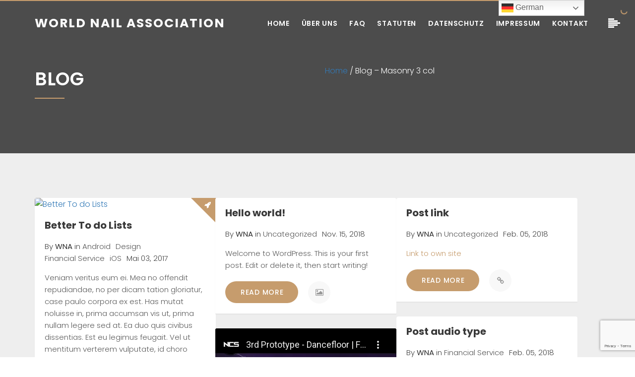

--- FILE ---
content_type: text/html; charset=utf-8
request_url: https://www.youtube-nocookie.com/embed/ZLohS_HScwc?feature=oembed
body_size: 47351
content:
<!DOCTYPE html><html lang="en" dir="ltr" data-cast-api-enabled="true"><head><meta name="viewport" content="width=device-width, initial-scale=1"><script nonce="mDlwJLctU3dCw05y9EVc4g">if ('undefined' == typeof Symbol || 'undefined' == typeof Symbol.iterator) {delete Array.prototype.entries;}</script><style name="www-roboto" nonce="-lGTIFauFwO184R8P1CxDA">@font-face{font-family:'Roboto';font-style:normal;font-weight:400;font-stretch:100%;src:url(//fonts.gstatic.com/s/roboto/v48/KFO7CnqEu92Fr1ME7kSn66aGLdTylUAMa3GUBHMdazTgWw.woff2)format('woff2');unicode-range:U+0460-052F,U+1C80-1C8A,U+20B4,U+2DE0-2DFF,U+A640-A69F,U+FE2E-FE2F;}@font-face{font-family:'Roboto';font-style:normal;font-weight:400;font-stretch:100%;src:url(//fonts.gstatic.com/s/roboto/v48/KFO7CnqEu92Fr1ME7kSn66aGLdTylUAMa3iUBHMdazTgWw.woff2)format('woff2');unicode-range:U+0301,U+0400-045F,U+0490-0491,U+04B0-04B1,U+2116;}@font-face{font-family:'Roboto';font-style:normal;font-weight:400;font-stretch:100%;src:url(//fonts.gstatic.com/s/roboto/v48/KFO7CnqEu92Fr1ME7kSn66aGLdTylUAMa3CUBHMdazTgWw.woff2)format('woff2');unicode-range:U+1F00-1FFF;}@font-face{font-family:'Roboto';font-style:normal;font-weight:400;font-stretch:100%;src:url(//fonts.gstatic.com/s/roboto/v48/KFO7CnqEu92Fr1ME7kSn66aGLdTylUAMa3-UBHMdazTgWw.woff2)format('woff2');unicode-range:U+0370-0377,U+037A-037F,U+0384-038A,U+038C,U+038E-03A1,U+03A3-03FF;}@font-face{font-family:'Roboto';font-style:normal;font-weight:400;font-stretch:100%;src:url(//fonts.gstatic.com/s/roboto/v48/KFO7CnqEu92Fr1ME7kSn66aGLdTylUAMawCUBHMdazTgWw.woff2)format('woff2');unicode-range:U+0302-0303,U+0305,U+0307-0308,U+0310,U+0312,U+0315,U+031A,U+0326-0327,U+032C,U+032F-0330,U+0332-0333,U+0338,U+033A,U+0346,U+034D,U+0391-03A1,U+03A3-03A9,U+03B1-03C9,U+03D1,U+03D5-03D6,U+03F0-03F1,U+03F4-03F5,U+2016-2017,U+2034-2038,U+203C,U+2040,U+2043,U+2047,U+2050,U+2057,U+205F,U+2070-2071,U+2074-208E,U+2090-209C,U+20D0-20DC,U+20E1,U+20E5-20EF,U+2100-2112,U+2114-2115,U+2117-2121,U+2123-214F,U+2190,U+2192,U+2194-21AE,U+21B0-21E5,U+21F1-21F2,U+21F4-2211,U+2213-2214,U+2216-22FF,U+2308-230B,U+2310,U+2319,U+231C-2321,U+2336-237A,U+237C,U+2395,U+239B-23B7,U+23D0,U+23DC-23E1,U+2474-2475,U+25AF,U+25B3,U+25B7,U+25BD,U+25C1,U+25CA,U+25CC,U+25FB,U+266D-266F,U+27C0-27FF,U+2900-2AFF,U+2B0E-2B11,U+2B30-2B4C,U+2BFE,U+3030,U+FF5B,U+FF5D,U+1D400-1D7FF,U+1EE00-1EEFF;}@font-face{font-family:'Roboto';font-style:normal;font-weight:400;font-stretch:100%;src:url(//fonts.gstatic.com/s/roboto/v48/KFO7CnqEu92Fr1ME7kSn66aGLdTylUAMaxKUBHMdazTgWw.woff2)format('woff2');unicode-range:U+0001-000C,U+000E-001F,U+007F-009F,U+20DD-20E0,U+20E2-20E4,U+2150-218F,U+2190,U+2192,U+2194-2199,U+21AF,U+21E6-21F0,U+21F3,U+2218-2219,U+2299,U+22C4-22C6,U+2300-243F,U+2440-244A,U+2460-24FF,U+25A0-27BF,U+2800-28FF,U+2921-2922,U+2981,U+29BF,U+29EB,U+2B00-2BFF,U+4DC0-4DFF,U+FFF9-FFFB,U+10140-1018E,U+10190-1019C,U+101A0,U+101D0-101FD,U+102E0-102FB,U+10E60-10E7E,U+1D2C0-1D2D3,U+1D2E0-1D37F,U+1F000-1F0FF,U+1F100-1F1AD,U+1F1E6-1F1FF,U+1F30D-1F30F,U+1F315,U+1F31C,U+1F31E,U+1F320-1F32C,U+1F336,U+1F378,U+1F37D,U+1F382,U+1F393-1F39F,U+1F3A7-1F3A8,U+1F3AC-1F3AF,U+1F3C2,U+1F3C4-1F3C6,U+1F3CA-1F3CE,U+1F3D4-1F3E0,U+1F3ED,U+1F3F1-1F3F3,U+1F3F5-1F3F7,U+1F408,U+1F415,U+1F41F,U+1F426,U+1F43F,U+1F441-1F442,U+1F444,U+1F446-1F449,U+1F44C-1F44E,U+1F453,U+1F46A,U+1F47D,U+1F4A3,U+1F4B0,U+1F4B3,U+1F4B9,U+1F4BB,U+1F4BF,U+1F4C8-1F4CB,U+1F4D6,U+1F4DA,U+1F4DF,U+1F4E3-1F4E6,U+1F4EA-1F4ED,U+1F4F7,U+1F4F9-1F4FB,U+1F4FD-1F4FE,U+1F503,U+1F507-1F50B,U+1F50D,U+1F512-1F513,U+1F53E-1F54A,U+1F54F-1F5FA,U+1F610,U+1F650-1F67F,U+1F687,U+1F68D,U+1F691,U+1F694,U+1F698,U+1F6AD,U+1F6B2,U+1F6B9-1F6BA,U+1F6BC,U+1F6C6-1F6CF,U+1F6D3-1F6D7,U+1F6E0-1F6EA,U+1F6F0-1F6F3,U+1F6F7-1F6FC,U+1F700-1F7FF,U+1F800-1F80B,U+1F810-1F847,U+1F850-1F859,U+1F860-1F887,U+1F890-1F8AD,U+1F8B0-1F8BB,U+1F8C0-1F8C1,U+1F900-1F90B,U+1F93B,U+1F946,U+1F984,U+1F996,U+1F9E9,U+1FA00-1FA6F,U+1FA70-1FA7C,U+1FA80-1FA89,U+1FA8F-1FAC6,U+1FACE-1FADC,U+1FADF-1FAE9,U+1FAF0-1FAF8,U+1FB00-1FBFF;}@font-face{font-family:'Roboto';font-style:normal;font-weight:400;font-stretch:100%;src:url(//fonts.gstatic.com/s/roboto/v48/KFO7CnqEu92Fr1ME7kSn66aGLdTylUAMa3OUBHMdazTgWw.woff2)format('woff2');unicode-range:U+0102-0103,U+0110-0111,U+0128-0129,U+0168-0169,U+01A0-01A1,U+01AF-01B0,U+0300-0301,U+0303-0304,U+0308-0309,U+0323,U+0329,U+1EA0-1EF9,U+20AB;}@font-face{font-family:'Roboto';font-style:normal;font-weight:400;font-stretch:100%;src:url(//fonts.gstatic.com/s/roboto/v48/KFO7CnqEu92Fr1ME7kSn66aGLdTylUAMa3KUBHMdazTgWw.woff2)format('woff2');unicode-range:U+0100-02BA,U+02BD-02C5,U+02C7-02CC,U+02CE-02D7,U+02DD-02FF,U+0304,U+0308,U+0329,U+1D00-1DBF,U+1E00-1E9F,U+1EF2-1EFF,U+2020,U+20A0-20AB,U+20AD-20C0,U+2113,U+2C60-2C7F,U+A720-A7FF;}@font-face{font-family:'Roboto';font-style:normal;font-weight:400;font-stretch:100%;src:url(//fonts.gstatic.com/s/roboto/v48/KFO7CnqEu92Fr1ME7kSn66aGLdTylUAMa3yUBHMdazQ.woff2)format('woff2');unicode-range:U+0000-00FF,U+0131,U+0152-0153,U+02BB-02BC,U+02C6,U+02DA,U+02DC,U+0304,U+0308,U+0329,U+2000-206F,U+20AC,U+2122,U+2191,U+2193,U+2212,U+2215,U+FEFF,U+FFFD;}@font-face{font-family:'Roboto';font-style:normal;font-weight:500;font-stretch:100%;src:url(//fonts.gstatic.com/s/roboto/v48/KFO7CnqEu92Fr1ME7kSn66aGLdTylUAMa3GUBHMdazTgWw.woff2)format('woff2');unicode-range:U+0460-052F,U+1C80-1C8A,U+20B4,U+2DE0-2DFF,U+A640-A69F,U+FE2E-FE2F;}@font-face{font-family:'Roboto';font-style:normal;font-weight:500;font-stretch:100%;src:url(//fonts.gstatic.com/s/roboto/v48/KFO7CnqEu92Fr1ME7kSn66aGLdTylUAMa3iUBHMdazTgWw.woff2)format('woff2');unicode-range:U+0301,U+0400-045F,U+0490-0491,U+04B0-04B1,U+2116;}@font-face{font-family:'Roboto';font-style:normal;font-weight:500;font-stretch:100%;src:url(//fonts.gstatic.com/s/roboto/v48/KFO7CnqEu92Fr1ME7kSn66aGLdTylUAMa3CUBHMdazTgWw.woff2)format('woff2');unicode-range:U+1F00-1FFF;}@font-face{font-family:'Roboto';font-style:normal;font-weight:500;font-stretch:100%;src:url(//fonts.gstatic.com/s/roboto/v48/KFO7CnqEu92Fr1ME7kSn66aGLdTylUAMa3-UBHMdazTgWw.woff2)format('woff2');unicode-range:U+0370-0377,U+037A-037F,U+0384-038A,U+038C,U+038E-03A1,U+03A3-03FF;}@font-face{font-family:'Roboto';font-style:normal;font-weight:500;font-stretch:100%;src:url(//fonts.gstatic.com/s/roboto/v48/KFO7CnqEu92Fr1ME7kSn66aGLdTylUAMawCUBHMdazTgWw.woff2)format('woff2');unicode-range:U+0302-0303,U+0305,U+0307-0308,U+0310,U+0312,U+0315,U+031A,U+0326-0327,U+032C,U+032F-0330,U+0332-0333,U+0338,U+033A,U+0346,U+034D,U+0391-03A1,U+03A3-03A9,U+03B1-03C9,U+03D1,U+03D5-03D6,U+03F0-03F1,U+03F4-03F5,U+2016-2017,U+2034-2038,U+203C,U+2040,U+2043,U+2047,U+2050,U+2057,U+205F,U+2070-2071,U+2074-208E,U+2090-209C,U+20D0-20DC,U+20E1,U+20E5-20EF,U+2100-2112,U+2114-2115,U+2117-2121,U+2123-214F,U+2190,U+2192,U+2194-21AE,U+21B0-21E5,U+21F1-21F2,U+21F4-2211,U+2213-2214,U+2216-22FF,U+2308-230B,U+2310,U+2319,U+231C-2321,U+2336-237A,U+237C,U+2395,U+239B-23B7,U+23D0,U+23DC-23E1,U+2474-2475,U+25AF,U+25B3,U+25B7,U+25BD,U+25C1,U+25CA,U+25CC,U+25FB,U+266D-266F,U+27C0-27FF,U+2900-2AFF,U+2B0E-2B11,U+2B30-2B4C,U+2BFE,U+3030,U+FF5B,U+FF5D,U+1D400-1D7FF,U+1EE00-1EEFF;}@font-face{font-family:'Roboto';font-style:normal;font-weight:500;font-stretch:100%;src:url(//fonts.gstatic.com/s/roboto/v48/KFO7CnqEu92Fr1ME7kSn66aGLdTylUAMaxKUBHMdazTgWw.woff2)format('woff2');unicode-range:U+0001-000C,U+000E-001F,U+007F-009F,U+20DD-20E0,U+20E2-20E4,U+2150-218F,U+2190,U+2192,U+2194-2199,U+21AF,U+21E6-21F0,U+21F3,U+2218-2219,U+2299,U+22C4-22C6,U+2300-243F,U+2440-244A,U+2460-24FF,U+25A0-27BF,U+2800-28FF,U+2921-2922,U+2981,U+29BF,U+29EB,U+2B00-2BFF,U+4DC0-4DFF,U+FFF9-FFFB,U+10140-1018E,U+10190-1019C,U+101A0,U+101D0-101FD,U+102E0-102FB,U+10E60-10E7E,U+1D2C0-1D2D3,U+1D2E0-1D37F,U+1F000-1F0FF,U+1F100-1F1AD,U+1F1E6-1F1FF,U+1F30D-1F30F,U+1F315,U+1F31C,U+1F31E,U+1F320-1F32C,U+1F336,U+1F378,U+1F37D,U+1F382,U+1F393-1F39F,U+1F3A7-1F3A8,U+1F3AC-1F3AF,U+1F3C2,U+1F3C4-1F3C6,U+1F3CA-1F3CE,U+1F3D4-1F3E0,U+1F3ED,U+1F3F1-1F3F3,U+1F3F5-1F3F7,U+1F408,U+1F415,U+1F41F,U+1F426,U+1F43F,U+1F441-1F442,U+1F444,U+1F446-1F449,U+1F44C-1F44E,U+1F453,U+1F46A,U+1F47D,U+1F4A3,U+1F4B0,U+1F4B3,U+1F4B9,U+1F4BB,U+1F4BF,U+1F4C8-1F4CB,U+1F4D6,U+1F4DA,U+1F4DF,U+1F4E3-1F4E6,U+1F4EA-1F4ED,U+1F4F7,U+1F4F9-1F4FB,U+1F4FD-1F4FE,U+1F503,U+1F507-1F50B,U+1F50D,U+1F512-1F513,U+1F53E-1F54A,U+1F54F-1F5FA,U+1F610,U+1F650-1F67F,U+1F687,U+1F68D,U+1F691,U+1F694,U+1F698,U+1F6AD,U+1F6B2,U+1F6B9-1F6BA,U+1F6BC,U+1F6C6-1F6CF,U+1F6D3-1F6D7,U+1F6E0-1F6EA,U+1F6F0-1F6F3,U+1F6F7-1F6FC,U+1F700-1F7FF,U+1F800-1F80B,U+1F810-1F847,U+1F850-1F859,U+1F860-1F887,U+1F890-1F8AD,U+1F8B0-1F8BB,U+1F8C0-1F8C1,U+1F900-1F90B,U+1F93B,U+1F946,U+1F984,U+1F996,U+1F9E9,U+1FA00-1FA6F,U+1FA70-1FA7C,U+1FA80-1FA89,U+1FA8F-1FAC6,U+1FACE-1FADC,U+1FADF-1FAE9,U+1FAF0-1FAF8,U+1FB00-1FBFF;}@font-face{font-family:'Roboto';font-style:normal;font-weight:500;font-stretch:100%;src:url(//fonts.gstatic.com/s/roboto/v48/KFO7CnqEu92Fr1ME7kSn66aGLdTylUAMa3OUBHMdazTgWw.woff2)format('woff2');unicode-range:U+0102-0103,U+0110-0111,U+0128-0129,U+0168-0169,U+01A0-01A1,U+01AF-01B0,U+0300-0301,U+0303-0304,U+0308-0309,U+0323,U+0329,U+1EA0-1EF9,U+20AB;}@font-face{font-family:'Roboto';font-style:normal;font-weight:500;font-stretch:100%;src:url(//fonts.gstatic.com/s/roboto/v48/KFO7CnqEu92Fr1ME7kSn66aGLdTylUAMa3KUBHMdazTgWw.woff2)format('woff2');unicode-range:U+0100-02BA,U+02BD-02C5,U+02C7-02CC,U+02CE-02D7,U+02DD-02FF,U+0304,U+0308,U+0329,U+1D00-1DBF,U+1E00-1E9F,U+1EF2-1EFF,U+2020,U+20A0-20AB,U+20AD-20C0,U+2113,U+2C60-2C7F,U+A720-A7FF;}@font-face{font-family:'Roboto';font-style:normal;font-weight:500;font-stretch:100%;src:url(//fonts.gstatic.com/s/roboto/v48/KFO7CnqEu92Fr1ME7kSn66aGLdTylUAMa3yUBHMdazQ.woff2)format('woff2');unicode-range:U+0000-00FF,U+0131,U+0152-0153,U+02BB-02BC,U+02C6,U+02DA,U+02DC,U+0304,U+0308,U+0329,U+2000-206F,U+20AC,U+2122,U+2191,U+2193,U+2212,U+2215,U+FEFF,U+FFFD;}</style><script name="www-roboto" nonce="mDlwJLctU3dCw05y9EVc4g">if (document.fonts && document.fonts.load) {document.fonts.load("400 10pt Roboto", "E"); document.fonts.load("500 10pt Roboto", "E");}</script><link rel="stylesheet" href="/s/player/b75a8e80/www-player.css" name="www-player" nonce="-lGTIFauFwO184R8P1CxDA"><style nonce="-lGTIFauFwO184R8P1CxDA">html {overflow: hidden;}body {font: 12px Roboto, Arial, sans-serif; background-color: #000; color: #fff; height: 100%; width: 100%; overflow: hidden; position: absolute; margin: 0; padding: 0;}#player {width: 100%; height: 100%;}h1 {text-align: center; color: #fff;}h3 {margin-top: 6px; margin-bottom: 3px;}.player-unavailable {position: absolute; top: 0; left: 0; right: 0; bottom: 0; padding: 25px; font-size: 13px; background: url(/img/meh7.png) 50% 65% no-repeat;}.player-unavailable .message {text-align: left; margin: 0 -5px 15px; padding: 0 5px 14px; border-bottom: 1px solid #888; font-size: 19px; font-weight: normal;}.player-unavailable a {color: #167ac6; text-decoration: none;}</style><script nonce="mDlwJLctU3dCw05y9EVc4g">var ytcsi={gt:function(n){n=(n||"")+"data_";return ytcsi[n]||(ytcsi[n]={tick:{},info:{},gel:{preLoggedGelInfos:[]}})},now:window.performance&&window.performance.timing&&window.performance.now&&window.performance.timing.navigationStart?function(){return window.performance.timing.navigationStart+window.performance.now()}:function(){return(new Date).getTime()},tick:function(l,t,n){var ticks=ytcsi.gt(n).tick;var v=t||ytcsi.now();if(ticks[l]){ticks["_"+l]=ticks["_"+l]||[ticks[l]];ticks["_"+l].push(v)}ticks[l]=
v},info:function(k,v,n){ytcsi.gt(n).info[k]=v},infoGel:function(p,n){ytcsi.gt(n).gel.preLoggedGelInfos.push(p)},setStart:function(t,n){ytcsi.tick("_start",t,n)}};
(function(w,d){function isGecko(){if(!w.navigator)return false;try{if(w.navigator.userAgentData&&w.navigator.userAgentData.brands&&w.navigator.userAgentData.brands.length){var brands=w.navigator.userAgentData.brands;var i=0;for(;i<brands.length;i++)if(brands[i]&&brands[i].brand==="Firefox")return true;return false}}catch(e){setTimeout(function(){throw e;})}if(!w.navigator.userAgent)return false;var ua=w.navigator.userAgent;return ua.indexOf("Gecko")>0&&ua.toLowerCase().indexOf("webkit")<0&&ua.indexOf("Edge")<
0&&ua.indexOf("Trident")<0&&ua.indexOf("MSIE")<0}ytcsi.setStart(w.performance?w.performance.timing.responseStart:null);var isPrerender=(d.visibilityState||d.webkitVisibilityState)=="prerender";var vName=!d.visibilityState&&d.webkitVisibilityState?"webkitvisibilitychange":"visibilitychange";if(isPrerender){var startTick=function(){ytcsi.setStart();d.removeEventListener(vName,startTick)};d.addEventListener(vName,startTick,false)}if(d.addEventListener)d.addEventListener(vName,function(){ytcsi.tick("vc")},
false);if(isGecko()){var isHidden=(d.visibilityState||d.webkitVisibilityState)=="hidden";if(isHidden)ytcsi.tick("vc")}var slt=function(el,t){setTimeout(function(){var n=ytcsi.now();el.loadTime=n;if(el.slt)el.slt()},t)};w.__ytRIL=function(el){if(!el.getAttribute("data-thumb"))if(w.requestAnimationFrame)w.requestAnimationFrame(function(){slt(el,0)});else slt(el,16)}})(window,document);
</script><script nonce="mDlwJLctU3dCw05y9EVc4g">var ytcfg={d:function(){return window.yt&&yt.config_||ytcfg.data_||(ytcfg.data_={})},get:function(k,o){return k in ytcfg.d()?ytcfg.d()[k]:o},set:function(){var a=arguments;if(a.length>1)ytcfg.d()[a[0]]=a[1];else{var k;for(k in a[0])ytcfg.d()[k]=a[0][k]}}};
ytcfg.set({"CLIENT_CANARY_STATE":"none","DEVICE":"cbr\u003dChrome\u0026cbrand\u003dapple\u0026cbrver\u003d131.0.0.0\u0026ceng\u003dWebKit\u0026cengver\u003d537.36\u0026cos\u003dMacintosh\u0026cosver\u003d10_15_7\u0026cplatform\u003dDESKTOP","EVENT_ID":"CGZhaZnlCuTO-L4PyI2mkAk","EXPERIMENT_FLAGS":{"ab_det_apb_b":true,"ab_det_apm":true,"ab_det_el_h":true,"ab_det_em_inj":true,"ab_l_sig_st":true,"ab_l_sig_st_e":true,"ab_sa_ef":true,"action_companion_center_align_description":true,"allow_skip_networkless":true,"always_send_and_write":true,"att_web_record_metrics":true,"attmusi":true,"c3_enable_button_impression_logging":true,"c3_watch_page_component":true,"cancel_pending_navs":true,"clean_up_manual_attribution_header":true,"config_age_report_killswitch":true,"cow_optimize_idom_compat":true,"csi_config_handling_infra":true,"csi_on_gel":true,"delhi_mweb_colorful_sd":true,"delhi_mweb_colorful_sd_v2":true,"deprecate_csi_has_info":true,"deprecate_pair_servlet_enabled":true,"desktop_sparkles_light_cta_button":true,"disable_cached_masthead_data":true,"disable_child_node_auto_formatted_strings":true,"disable_enf_isd":true,"disable_log_to_visitor_layer":true,"disable_pacf_logging_for_memory_limited_tv":true,"embeds_enable_eid_enforcement_for_youtube":true,"embeds_enable_info_panel_dismissal":true,"embeds_enable_pfp_always_unbranded":true,"embeds_serve_es6_client":true,"embeds_web_nwl_disable_nocookie":true,"embeds_web_updated_shorts_definition_fix":true,"enable_active_view_display_ad_renderer_web_home":true,"enable_ad_disclosure_banner_a11y_fix":true,"enable_chips_shelf_view_model_fully_reactive":true,"enable_client_creator_goal_ticker_bar_revamp":true,"enable_client_only_wiz_direct_reactions":true,"enable_client_sli_logging":true,"enable_client_streamz_web":true,"enable_client_ve_spec":true,"enable_cloud_save_error_popup_after_retry":true,"enable_cookie_reissue_iframe":true,"enable_dai_sdf_h5_preroll":true,"enable_datasync_id_header_in_web_vss_pings":true,"enable_default_mono_cta_migration_web_client":true,"enable_dma_post_enforcement":true,"enable_docked_chat_messages":true,"enable_entity_store_from_dependency_injection":true,"enable_inline_muted_playback_on_web_search":true,"enable_inline_muted_playback_on_web_search_for_vdc":true,"enable_inline_muted_playback_on_web_search_for_vdcb":true,"enable_is_extended_monitoring":true,"enable_is_mini_app_page_active_bugfix":true,"enable_live_overlay_feed_in_live_chat":true,"enable_logging_first_user_action_after_game_ready":true,"enable_ltc_param_fetch_from_innertube":true,"enable_masthead_mweb_padding_fix":true,"enable_menu_renderer_button_in_mweb_hclr":true,"enable_mini_app_command_handler_mweb_fix":true,"enable_mini_app_iframe_loaded_logging":true,"enable_mini_guide_downloads_item":true,"enable_mixed_direction_formatted_strings":true,"enable_mweb_livestream_ui_update":true,"enable_mweb_new_caption_language_picker":true,"enable_names_handles_account_switcher":true,"enable_network_request_logging_on_game_events":true,"enable_new_paid_product_placement":true,"enable_obtaining_ppn_query_param":true,"enable_open_in_new_tab_icon_for_short_dr_for_desktop_search":true,"enable_open_yt_content":true,"enable_origin_query_parameter_bugfix":true,"enable_pause_ads_on_ytv_html5":true,"enable_payments_purchase_manager":true,"enable_pdp_icon_prefetch":true,"enable_pl_r_si_fa":true,"enable_place_pivot_url":true,"enable_playable_a11y_label_with_badge_text":true,"enable_pv_screen_modern_text":true,"enable_removing_navbar_title_on_hashtag_page_mweb":true,"enable_resetting_scroll_position_on_flow_change":true,"enable_rta_manager":true,"enable_sdf_companion_h5":true,"enable_sdf_dai_h5_midroll":true,"enable_sdf_h5_endemic_mid_post_roll":true,"enable_sdf_on_h5_unplugged_vod_midroll":true,"enable_sdf_shorts_player_bytes_h5":true,"enable_sdk_performance_network_logging":true,"enable_sending_unwrapped_game_audio_as_serialized_metadata":true,"enable_sfv_effect_pivot_url":true,"enable_shorts_new_carousel":true,"enable_skip_ad_guidance_prompt":true,"enable_skippable_ads_for_unplugged_ad_pod":true,"enable_smearing_expansion_dai":true,"enable_third_party_info":true,"enable_time_out_messages":true,"enable_timeline_view_modern_transcript_fe":true,"enable_video_display_compact_button_group_for_desktop_search":true,"enable_watch_next_pause_autoplay_lact":true,"enable_web_home_top_landscape_image_layout_level_click":true,"enable_web_tiered_gel":true,"enable_window_constrained_buy_flow_dialog":true,"enable_wiz_queue_effect_and_on_init_initial_runs":true,"enable_ypc_spinners":true,"enable_yt_ata_iframe_authuser":true,"export_networkless_options":true,"export_player_version_to_ytconfig":true,"fill_single_video_with_notify_to_lasr":true,"fix_ad_miniplayer_controls_rendering":true,"fix_ads_tracking_for_swf_config_deprecation_mweb":true,"h5_companion_enable_adcpn_macro_substitution_for_click_pings":true,"h5_inplayer_enable_adcpn_macro_substitution_for_click_pings":true,"h5_reset_cache_and_filter_before_update_masthead":true,"hide_channel_creation_title_for_mweb":true,"high_ccv_client_side_caching_h5":true,"html5_log_trigger_events_with_debug_data":true,"html5_ssdai_enable_media_end_cue_range":true,"il_attach_cache_limit":true,"il_use_view_model_logging_context":true,"is_browser_support_for_webcam_streaming":true,"json_condensed_response":true,"kev_adb_pg":true,"kevlar_display_downloads_numbers":true,"kevlar_gel_error_routing":true,"kevlar_modern_downloads_extra_compact":true,"kevlar_modern_downloads_page":true,"kevlar_modern_downloads_skip_downloads_title":true,"kevlar_watch_cinematics":true,"live_chat_enable_controller_extraction":true,"live_chat_enable_rta_manager":true,"live_chat_increased_min_height":true,"log_click_with_layer_from_element_in_command_handler":true,"log_errors_through_nwl_on_retry":true,"mdx_enable_privacy_disclosure_ui":true,"mdx_load_cast_api_bootstrap_script":true,"medium_progress_bar_modification":true,"migrate_remaining_web_ad_badges_to_innertube":true,"mobile_account_menu_refresh":true,"mweb_a11y_enable_player_controls_invisible_toggle":true,"mweb_account_linking_noapp":true,"mweb_after_render_to_scheduler":true,"mweb_allow_modern_search_suggest_behavior":true,"mweb_animated_actions":true,"mweb_app_upsell_button_direct_to_app":true,"mweb_big_progress_bar":true,"mweb_c3_disable_carve_out":true,"mweb_c3_disable_carve_out_keep_external_links":true,"mweb_c3_enable_adaptive_signals":true,"mweb_c3_endscreen":true,"mweb_c3_endscreen_v2":true,"mweb_c3_library_page_enable_recent_shelf":true,"mweb_c3_remove_web_navigation_endpoint_data":true,"mweb_c3_use_canonical_from_player_response":true,"mweb_cinematic_watch":true,"mweb_command_handler":true,"mweb_delay_watch_initial_data":true,"mweb_disable_searchbar_scroll":true,"mweb_enable_fine_scrubbing_for_recs":true,"mweb_enable_keto_batch_player_fullscreen":true,"mweb_enable_keto_batch_player_progress_bar":true,"mweb_enable_keto_batch_player_tooltips":true,"mweb_enable_lockup_view_model_for_ucp":true,"mweb_enable_more_drawer":true,"mweb_enable_optional_fullscreen_landscape_locking":true,"mweb_enable_overlay_touch_manager":true,"mweb_enable_premium_carve_out_fix":true,"mweb_enable_refresh_detection":true,"mweb_enable_search_imp":true,"mweb_enable_sequence_signal":true,"mweb_enable_shorts_pivot_button":true,"mweb_enable_shorts_video_preload":true,"mweb_enable_skippables_on_jio_phone":true,"mweb_enable_storyboards":true,"mweb_enable_varispeed_controller":true,"mweb_enable_video_preview_focus_rerouting":true,"mweb_enable_warm_channel_requests":true,"mweb_enable_watch_feed_infinite_scroll":true,"mweb_enable_wrapped_unplugged_pause_membership_dialog_renderer":true,"mweb_filter_video_format_in_webfe":true,"mweb_fix_livestream_seeking":true,"mweb_fix_monitor_visibility_after_render":true,"mweb_fix_section_list_continuation_item_renderers":true,"mweb_force_ios_fallback_to_native_control":true,"mweb_fp_auto_fullscreen":true,"mweb_fullscreen_controls":true,"mweb_fullscreen_controls_action_buttons":true,"mweb_fullscreen_watch_system":true,"mweb_home_reactive_shorts":true,"mweb_innertube_search_command":true,"mweb_lang_in_html":true,"mweb_like_button_synced_with_entities":true,"mweb_logo_use_home_page_ve":true,"mweb_module_decoration":true,"mweb_native_control_in_faux_fullscreen_shared":true,"mweb_panel_container_inert":true,"mweb_player_control_on_hover":true,"mweb_player_delhi_dtts":true,"mweb_player_settings_use_bottom_sheet":true,"mweb_player_show_previous_next_buttons_in_playlist":true,"mweb_player_skip_no_op_state_changes":true,"mweb_player_user_select_none":true,"mweb_playlist_engagement_panel":true,"mweb_progress_bar_seek_on_mouse_click":true,"mweb_pull_2_full":true,"mweb_pull_2_full_enable_touch_handlers":true,"mweb_schedule_warm_watch_response":true,"mweb_searchbox_legacy_navigation":true,"mweb_see_fewer_shorts":true,"mweb_sheets_ui_refresh":true,"mweb_shorts_comments_panel_id_change":true,"mweb_shorts_early_continuation":true,"mweb_show_ios_smart_banner":true,"mweb_use_server_url_on_startup":true,"mweb_watch_captions_enable_auto_translate":true,"mweb_watch_captions_set_default_size":true,"mweb_watch_stop_scheduler_on_player_response":true,"mweb_watchfeed_big_thumbnails":true,"mweb_yt_searchbox":true,"networkless_logging":true,"no_client_ve_attach_unless_shown":true,"nwl_send_from_memory_when_online":true,"pageid_as_header_web":true,"playback_settings_use_switch_menu":true,"player_controls_autonav_fix":true,"player_controls_skip_double_signal_update":true,"polymer_bad_build_labels":true,"polymer_verifiy_app_state":true,"qoe_send_and_write":true,"remove_masthead_channel_banner_on_refresh":true,"remove_slot_id_exited_trigger_for_dai_in_player_slot_expire":true,"replace_client_url_parsing_with_server_signal":true,"service_worker_enabled":true,"service_worker_push_enabled":true,"service_worker_push_home_page_prompt":true,"service_worker_push_watch_page_prompt":true,"shell_load_gcf":true,"shorten_initial_gel_batch_timeout":true,"should_use_yt_voice_endpoint_in_kaios":true,"skip_invalid_ytcsi_ticks":true,"skip_setting_info_in_csi_data_object":true,"smarter_ve_dedupping":true,"speedmaster_no_seek":true,"start_client_gcf_mweb":true,"stop_handling_click_for_non_rendering_overlay_layout":true,"suppress_error_204_logging":true,"synced_panel_scrolling_controller":true,"use_event_time_ms_header":true,"use_fifo_for_networkless":true,"use_player_abuse_bg_library":true,"use_request_time_ms_header":true,"use_session_based_sampling":true,"use_thumbnail_overlay_time_status_renderer_for_live_badge":true,"use_ts_visibilitylogger":true,"vss_final_ping_send_and_write":true,"vss_playback_use_send_and_write":true,"web_adaptive_repeat_ase":true,"web_always_load_chat_support":true,"web_animated_like":true,"web_api_url":true,"web_autonav_allow_off_by_default":true,"web_button_vm_refactor_disabled":true,"web_c3_log_app_init_finish":true,"web_csi_action_sampling_enabled":true,"web_dedupe_ve_grafting":true,"web_disable_backdrop_filter":true,"web_enable_ab_rsp_cl":true,"web_enable_course_icon_update":true,"web_enable_error_204":true,"web_enable_horizontal_video_attributes_section":true,"web_enable_like_button_click_debouncing":true,"web_fix_segmented_like_dislike_undefined":true,"web_gcf_hashes_innertube":true,"web_gel_timeout_cap":true,"web_metadata_carousel_elref_bugfix":true,"web_parent_target_for_sheets":true,"web_persist_server_autonav_state_on_client":true,"web_playback_associated_log_ctt":true,"web_playback_associated_ve":true,"web_prefetch_preload_video":true,"web_progress_bar_draggable":true,"web_resizable_advertiser_banner_on_masthead_safari_fix":true,"web_scheduler_auto_init":true,"web_shorts_just_watched_on_channel_and_pivot_study":true,"web_shorts_just_watched_overlay":true,"web_shorts_pivot_button_view_model_reactive":true,"web_update_panel_visibility_logging_fix":true,"web_video_attribute_view_model_a11y_fix":true,"web_watch_controls_state_signals":true,"web_wiz_attributed_string":true,"web_yt_config_context":true,"webfe_mweb_watch_microdata":true,"webfe_watch_shorts_canonical_url_fix":true,"webpo_exit_on_net_err":true,"wiz_diff_overwritable":true,"wiz_memoize_stamper_items":true,"woffle_used_state_report":true,"wpo_gel_strz":true,"ytcp_paper_tooltip_use_scoped_owner_root":true,"ytidb_clear_embedded_player":true,"H5_async_logging_delay_ms":30000.0,"attention_logging_scroll_throttle":500.0,"autoplay_pause_by_lact_sampling_fraction":0.0,"cinematic_watch_effect_opacity":0.4,"log_window_onerror_fraction":0.1,"speedmaster_playback_rate":2.0,"tv_pacf_logging_sample_rate":0.01,"web_attention_logging_scroll_throttle":500.0,"web_load_prediction_threshold":0.1,"web_navigation_prediction_threshold":0.1,"web_pbj_log_warning_rate":0.0,"web_system_health_fraction":0.01,"ytidb_transaction_ended_event_rate_limit":0.02,"active_time_update_interval_ms":10000,"att_init_delay":500,"autoplay_pause_by_lact_sec":0,"botguard_async_snapshot_timeout_ms":3000,"check_navigator_accuracy_timeout_ms":0,"cinematic_watch_css_filter_blur_strength":40,"cinematic_watch_fade_out_duration":500,"close_webview_delay_ms":100,"cloud_save_game_data_rate_limit_ms":3000,"compression_disable_point":10,"custom_active_view_tos_timeout_ms":3600000,"embeds_widget_poll_interval_ms":0,"gel_min_batch_size":3,"gel_queue_timeout_max_ms":60000,"get_async_timeout_ms":60000,"hide_cta_for_home_web_video_ads_animate_in_time":2,"html5_byterate_soft_cap":0,"initial_gel_batch_timeout":2000,"max_body_size_to_compress":500000,"max_prefetch_window_sec_for_livestream_optimization":10,"min_prefetch_offset_sec_for_livestream_optimization":20,"mini_app_container_iframe_src_update_delay_ms":0,"multiple_preview_news_duration_time":11000,"mweb_c3_toast_duration_ms":5000,"mweb_deep_link_fallback_timeout_ms":10000,"mweb_delay_response_received_actions":100,"mweb_fp_dpad_rate_limit_ms":0,"mweb_fp_dpad_watch_title_clamp_lines":0,"mweb_history_manager_cache_size":100,"mweb_ios_fullscreen_playback_transition_delay_ms":500,"mweb_ios_fullscreen_system_pause_epilson_ms":0,"mweb_override_response_store_expiration_ms":0,"mweb_shorts_early_continuation_trigger_threshold":4,"mweb_w2w_max_age_seconds":0,"mweb_watch_captions_default_size":2,"neon_dark_launch_gradient_count":0,"network_polling_interval":30000,"play_click_interval_ms":30000,"play_ping_interval_ms":10000,"prefetch_comments_ms_after_video":0,"send_config_hash_timer":0,"service_worker_push_logged_out_prompt_watches":-1,"service_worker_push_prompt_cap":-1,"service_worker_push_prompt_delay_microseconds":3888000000000,"show_mini_app_ad_frequency_cap_ms":300000,"slow_compressions_before_abandon_count":4,"speedmaster_cancellation_movement_dp":10,"speedmaster_touch_activation_ms":500,"web_attention_logging_throttle":500,"web_foreground_heartbeat_interval_ms":28000,"web_gel_debounce_ms":10000,"web_logging_max_batch":100,"web_max_tracing_events":50,"web_tracing_session_replay":0,"wil_icon_max_concurrent_fetches":9999,"ytidb_remake_db_retries":3,"ytidb_reopen_db_retries":3,"WebClientReleaseProcessCritical__youtube_embeds_client_version_override":"","WebClientReleaseProcessCritical__youtube_embeds_web_client_version_override":"","WebClientReleaseProcessCritical__youtube_mweb_client_version_override":"","debug_forced_internalcountrycode":"","embeds_web_synth_ch_headers_banned_urls_regex":"","enable_web_media_service":"DISABLED","il_payload_scraping":"","live_chat_unicode_emoji_json_url":"https://www.gstatic.com/youtube/img/emojis/emojis-svg-9.json","mweb_deep_link_feature_tag_suffix":"11268432","mweb_enable_shorts_innertube_player_prefetch_trigger":"NONE","mweb_fp_dpad":"home,search,browse,channel,create_channel,experiments,settings,trending,oops,404,paid_memberships,sponsorship,premium,shorts","mweb_fp_dpad_linear_navigation":"","mweb_fp_dpad_linear_navigation_visitor":"","mweb_fp_dpad_visitor":"","mweb_preload_video_by_player_vars":"","mweb_sign_in_button_style":"STYLE_SUGGESTIVE_AVATAR","place_pivot_triggering_container_alternate":"","place_pivot_triggering_counterfactual_container_alternate":"","search_ui_mweb_searchbar_restyle":"DEFAULT","service_worker_push_force_notification_prompt_tag":"1","service_worker_scope":"/","suggest_exp_str":"","web_client_version_override":"","kevlar_command_handler_command_banlist":[],"mini_app_ids_without_game_ready":["UgkxHHtsak1SC8mRGHMZewc4HzeAY3yhPPmJ","Ugkx7OgzFqE6z_5Mtf4YsotGfQNII1DF_RBm"],"web_op_signal_type_banlist":[],"web_tracing_enabled_spans":["event","command"]},"GAPI_HINT_PARAMS":"m;/_/scs/abc-static/_/js/k\u003dgapi.gapi.en.FZb77tO2YW4.O/d\u003d1/rs\u003dAHpOoo8lqavmo6ayfVxZovyDiP6g3TOVSQ/m\u003d__features__","GAPI_HOST":"https://apis.google.com","GAPI_LOCALE":"en_US","GL":"US","HL":"en","HTML_DIR":"ltr","HTML_LANG":"en","INNERTUBE_API_KEY":"AIzaSyAO_FJ2SlqU8Q4STEHLGCilw_Y9_11qcW8","INNERTUBE_API_VERSION":"v1","INNERTUBE_CLIENT_NAME":"WEB_EMBEDDED_PLAYER","INNERTUBE_CLIENT_VERSION":"1.20260109.01.00","INNERTUBE_CONTEXT":{"client":{"hl":"en","gl":"US","remoteHost":"52.14.101.23","deviceMake":"Apple","deviceModel":"","visitorData":"Cgs1TWg0cDRIaWpsMCiIzIXLBjIKCgJVUxIEGgAgZw%3D%3D","userAgent":"Mozilla/5.0 (Macintosh; Intel Mac OS X 10_15_7) AppleWebKit/537.36 (KHTML, like Gecko) Chrome/131.0.0.0 Safari/537.36; ClaudeBot/1.0; +claudebot@anthropic.com),gzip(gfe)","clientName":"WEB_EMBEDDED_PLAYER","clientVersion":"1.20260109.01.00","osName":"Macintosh","osVersion":"10_15_7","originalUrl":"https://www.youtube-nocookie.com/embed/ZLohS_HScwc?feature\u003doembed","platform":"DESKTOP","clientFormFactor":"UNKNOWN_FORM_FACTOR","configInfo":{"appInstallData":"[base64]%3D"},"browserName":"Chrome","browserVersion":"131.0.0.0","acceptHeader":"text/html,application/xhtml+xml,application/xml;q\u003d0.9,image/webp,image/apng,*/*;q\u003d0.8,application/signed-exchange;v\u003db3;q\u003d0.9","deviceExperimentId":"ChxOelU1TXpRMk1qWXpNalkxTkRZMk9ERXlNUT09EIjMhcsGGIjMhcsG","rolloutToken":"CILi5vSY0r-80gEQ0KOJ-ab_kQMY0KOJ-ab_kQM%3D"},"user":{"lockedSafetyMode":false},"request":{"useSsl":true},"clickTracking":{"clickTrackingParams":"IhMImYmJ+ab/kQMVZCfeAR3IhgmSMgZvZW1iZWQ\u003d"},"thirdParty":{"embeddedPlayerContext":{"embeddedPlayerEncryptedContext":"AD5ZzFSGtMIf8J3a82mGkLsgrBepNPbrHbEQcprb5TupYKoasMweEda_RPK-altsBl5scf5nCTOQtDvbXweUIukHzZPc5gtmhHhGDmtn8BZWBtVyuTuA3IIaqzKbCCkVCGkckkb8Xp7y0_nCfWs7RJaxsD1yTzOloXPzUm3fhsQ","ancestorOriginsSupported":false}}},"INNERTUBE_CONTEXT_CLIENT_NAME":56,"INNERTUBE_CONTEXT_CLIENT_VERSION":"1.20260109.01.00","INNERTUBE_CONTEXT_GL":"US","INNERTUBE_CONTEXT_HL":"en","LATEST_ECATCHER_SERVICE_TRACKING_PARAMS":{"client.name":"WEB_EMBEDDED_PLAYER","client.jsfeat":"2021"},"LOGGED_IN":false,"PAGE_BUILD_LABEL":"youtube.embeds.web_20260109_01_RC00","PAGE_CL":854054963,"SERVER_NAME":"WebFE","VISITOR_DATA":"Cgs1TWg0cDRIaWpsMCiIzIXLBjIKCgJVUxIEGgAgZw%3D%3D","WEB_PLAYER_CONTEXT_CONFIGS":{"WEB_PLAYER_CONTEXT_CONFIG_ID_EMBEDDED_PLAYER":{"rootElementId":"movie_player","jsUrl":"/s/player/b75a8e80/player_ias.vflset/en_US/base.js","cssUrl":"/s/player/b75a8e80/www-player.css","contextId":"WEB_PLAYER_CONTEXT_CONFIG_ID_EMBEDDED_PLAYER","eventLabel":"embedded","contentRegion":"US","hl":"en_US","hostLanguage":"en","innertubeApiKey":"AIzaSyAO_FJ2SlqU8Q4STEHLGCilw_Y9_11qcW8","innertubeApiVersion":"v1","innertubeContextClientVersion":"1.20260109.01.00","device":{"brand":"apple","model":"","browser":"Chrome","browserVersion":"131.0.0.0","os":"Macintosh","osVersion":"10_15_7","platform":"DESKTOP","interfaceName":"WEB_EMBEDDED_PLAYER","interfaceVersion":"1.20260109.01.00"},"serializedExperimentIds":"23848223,24004644,51010235,51063643,51098299,51204329,51222973,51340662,51349914,51353393,51366423,51389629,51404808,51404810,51484222,51490331,51500051,51505436,51530495,51534669,51560386,51565116,51566373,51578632,51583568,51583821,51585555,51586118,51597173,51605258,51605395,51611457,51615067,51620867,51621065,51622844,51627981,51632249,51632969,51637029,51638932,51639092,51647967,51648336,51656217,51666850,51668378,51672162,51676994,51681662,51683502,51684301,51684306,51691589,51692023,51693511,51696107,51696619,51697032,51700777,51701009,51704637,51705183,51705185,51707438,51709243,51711227,51711298,51712601,51712687,51713237,51714463,51717474,51717746,51719589,51735450","serializedExperimentFlags":"H5_async_logging_delay_ms\u003d30000.0\u0026PlayerWeb__h5_enable_advisory_rating_restrictions\u003dtrue\u0026a11y_h5_associate_survey_question\u003dtrue\u0026ab_det_apb_b\u003dtrue\u0026ab_det_apm\u003dtrue\u0026ab_det_el_h\u003dtrue\u0026ab_det_em_inj\u003dtrue\u0026ab_l_sig_st\u003dtrue\u0026ab_l_sig_st_e\u003dtrue\u0026ab_sa_ef\u003dtrue\u0026action_companion_center_align_description\u003dtrue\u0026ad_pod_disable_companion_persist_ads_quality\u003dtrue\u0026add_stmp_logs_for_voice_boost\u003dtrue\u0026allow_autohide_on_paused_videos\u003dtrue\u0026allow_drm_override\u003dtrue\u0026allow_live_autoplay\u003dtrue\u0026allow_poltergust_autoplay\u003dtrue\u0026allow_skip_networkless\u003dtrue\u0026allow_vp9_1080p_mq_enc\u003dtrue\u0026always_cache_redirect_endpoint\u003dtrue\u0026always_send_and_write\u003dtrue\u0026annotation_module_vast_cards_load_logging_fraction\u003d0.0\u0026assign_drm_family_by_format\u003dtrue\u0026att_web_record_metrics\u003dtrue\u0026attention_logging_scroll_throttle\u003d500.0\u0026attmusi\u003dtrue\u0026autoplay_time\u003d10000\u0026autoplay_time_for_fullscreen\u003d-1\u0026autoplay_time_for_music_content\u003d-1\u0026bg_vm_reinit_threshold\u003d7200000\u0026blocked_packages_for_sps\u003d[]\u0026botguard_async_snapshot_timeout_ms\u003d3000\u0026captions_url_add_ei\u003dtrue\u0026check_navigator_accuracy_timeout_ms\u003d0\u0026clean_up_manual_attribution_header\u003dtrue\u0026compression_disable_point\u003d10\u0026cow_optimize_idom_compat\u003dtrue\u0026csi_config_handling_infra\u003dtrue\u0026csi_on_gel\u003dtrue\u0026custom_active_view_tos_timeout_ms\u003d3600000\u0026dash_manifest_version\u003d5\u0026debug_bandaid_hostname\u003d\u0026debug_bandaid_port\u003d0\u0026debug_sherlog_username\u003d\u0026delhi_modern_player_default_thumbnail_percentage\u003d0.0\u0026delhi_modern_player_faster_autohide_delay_ms\u003d2000\u0026delhi_modern_player_pause_thumbnail_percentage\u003d0.6\u0026delhi_modern_web_player_blending_mode\u003d\u0026delhi_modern_web_player_disable_frosted_glass\u003dtrue\u0026delhi_modern_web_player_horizontal_volume_controls\u003dtrue\u0026delhi_modern_web_player_lhs_volume_controls\u003dtrue\u0026delhi_modern_web_player_responsive_compact_controls_threshold\u003d0\u0026deprecate_22\u003dtrue\u0026deprecate_csi_has_info\u003dtrue\u0026deprecate_delay_ping\u003dtrue\u0026deprecate_pair_servlet_enabled\u003dtrue\u0026desktop_sparkles_light_cta_button\u003dtrue\u0026disable_av1_setting\u003dtrue\u0026disable_branding_context\u003dtrue\u0026disable_cached_masthead_data\u003dtrue\u0026disable_channel_id_check_for_suspended_channels\u003dtrue\u0026disable_child_node_auto_formatted_strings\u003dtrue\u0026disable_enf_isd\u003dtrue\u0026disable_lifa_for_supex_users\u003dtrue\u0026disable_log_to_visitor_layer\u003dtrue\u0026disable_mdx_connection_in_mdx_module_for_music_web\u003dtrue\u0026disable_pacf_logging_for_memory_limited_tv\u003dtrue\u0026disable_reduced_fullscreen_autoplay_countdown_for_minors\u003dtrue\u0026disable_reel_item_watch_format_filtering\u003dtrue\u0026disable_threegpp_progressive_formats\u003dtrue\u0026disable_touch_events_on_skip_button\u003dtrue\u0026edge_encryption_fill_primary_key_version\u003dtrue\u0026embeds_enable_info_panel_dismissal\u003dtrue\u0026embeds_enable_move_set_center_crop_to_public\u003dtrue\u0026embeds_enable_per_video_embed_config\u003dtrue\u0026embeds_enable_pfp_always_unbranded\u003dtrue\u0026embeds_web_lite_mode\u003d1\u0026embeds_web_nwl_disable_nocookie\u003dtrue\u0026embeds_web_synth_ch_headers_banned_urls_regex\u003d\u0026enable_active_view_display_ad_renderer_web_home\u003dtrue\u0026enable_active_view_lr_shorts_video\u003dtrue\u0026enable_active_view_web_shorts_video\u003dtrue\u0026enable_ad_cpn_macro_substitution_for_click_pings\u003dtrue\u0026enable_ad_disclosure_banner_a11y_fix\u003dtrue\u0026enable_app_promo_endcap_eml_on_tablet\u003dtrue\u0026enable_batched_cross_device_pings_in_gel_fanout\u003dtrue\u0026enable_cast_for_web_unplugged\u003dtrue\u0026enable_cast_on_music_web\u003dtrue\u0026enable_cipher_for_manifest_urls\u003dtrue\u0026enable_cleanup_masthead_autoplay_hack_fix\u003dtrue\u0026enable_client_creator_goal_ticker_bar_revamp\u003dtrue\u0026enable_client_only_wiz_direct_reactions\u003dtrue\u0026enable_client_page_id_header_for_first_party_pings\u003dtrue\u0026enable_client_sli_logging\u003dtrue\u0026enable_client_ve_spec\u003dtrue\u0026enable_cookie_reissue_iframe\u003dtrue\u0026enable_cta_banner_on_unplugged_lr\u003dtrue\u0026enable_custom_playhead_parsing\u003dtrue\u0026enable_dai_sdf_h5_preroll\u003dtrue\u0026enable_datasync_id_header_in_web_vss_pings\u003dtrue\u0026enable_default_mono_cta_migration_web_client\u003dtrue\u0026enable_dsa_ad_badge_for_action_endcap_on_android\u003dtrue\u0026enable_dsa_ad_badge_for_action_endcap_on_ios\u003dtrue\u0026enable_entity_store_from_dependency_injection\u003dtrue\u0026enable_error_corrections_infocard_web_client\u003dtrue\u0026enable_error_corrections_infocards_icon_web\u003dtrue\u0026enable_inline_muted_playback_on_web_search\u003dtrue\u0026enable_inline_muted_playback_on_web_search_for_vdc\u003dtrue\u0026enable_inline_muted_playback_on_web_search_for_vdcb\u003dtrue\u0026enable_is_extended_monitoring\u003dtrue\u0026enable_kabuki_comments_on_shorts\u003ddisabled\u0026enable_live_overlay_feed_in_live_chat\u003dtrue\u0026enable_ltc_param_fetch_from_innertube\u003dtrue\u0026enable_mixed_direction_formatted_strings\u003dtrue\u0026enable_modern_skip_button_on_web\u003dtrue\u0026enable_mweb_livestream_ui_update\u003dtrue\u0026enable_new_paid_product_placement\u003dtrue\u0026enable_open_in_new_tab_icon_for_short_dr_for_desktop_search\u003dtrue\u0026enable_out_of_stock_text_all_surfaces\u003dtrue\u0026enable_paid_content_overlay_bugfix\u003dtrue\u0026enable_pause_ads_on_ytv_html5\u003dtrue\u0026enable_pl_r_si_fa\u003dtrue\u0026enable_policy_based_hqa_filter_in_watch_server\u003dtrue\u0026enable_progres_commands_lr_feeds\u003dtrue\u0026enable_publishing_region_param_in_sus\u003dtrue\u0026enable_pv_screen_modern_text\u003dtrue\u0026enable_rpr_token_on_ltl_lookup\u003dtrue\u0026enable_sdf_companion_h5\u003dtrue\u0026enable_sdf_dai_h5_midroll\u003dtrue\u0026enable_sdf_h5_endemic_mid_post_roll\u003dtrue\u0026enable_sdf_on_h5_unplugged_vod_midroll\u003dtrue\u0026enable_sdf_shorts_player_bytes_h5\u003dtrue\u0026enable_server_driven_abr\u003dtrue\u0026enable_server_driven_abr_for_backgroundable\u003dtrue\u0026enable_server_driven_abr_url_generation\u003dtrue\u0026enable_server_driven_readahead\u003dtrue\u0026enable_skip_ad_guidance_prompt\u003dtrue\u0026enable_skip_to_next_messaging\u003dtrue\u0026enable_skippable_ads_for_unplugged_ad_pod\u003dtrue\u0026enable_smart_skip_player_controls_shown_on_web\u003dtrue\u0026enable_smart_skip_player_controls_shown_on_web_increased_triggering_sensitivity\u003dtrue\u0026enable_smart_skip_speedmaster_on_web\u003dtrue\u0026enable_smearing_expansion_dai\u003dtrue\u0026enable_split_screen_ad_baseline_experience_endemic_live_h5\u003dtrue\u0026enable_third_party_info\u003dtrue\u0026enable_to_call_playready_backend_directly\u003dtrue\u0026enable_unified_action_endcap_on_web\u003dtrue\u0026enable_video_display_compact_button_group_for_desktop_search\u003dtrue\u0026enable_voice_boost_feature\u003dtrue\u0026enable_vp9_appletv5_on_server\u003dtrue\u0026enable_watch_server_rejected_formats_logging\u003dtrue\u0026enable_web_home_top_landscape_image_layout_level_click\u003dtrue\u0026enable_web_media_session_metadata_fix\u003dtrue\u0026enable_web_premium_varispeed_upsell\u003dtrue\u0026enable_web_tiered_gel\u003dtrue\u0026enable_wiz_queue_effect_and_on_init_initial_runs\u003dtrue\u0026enable_yt_ata_iframe_authuser\u003dtrue\u0026enable_ytv_csdai_vp9\u003dtrue\u0026export_networkless_options\u003dtrue\u0026export_player_version_to_ytconfig\u003dtrue\u0026fill_live_request_config_in_ustreamer_config\u003dtrue\u0026fill_single_video_with_notify_to_lasr\u003dtrue\u0026filter_vb_without_non_vb_equivalents\u003dtrue\u0026filter_vp9_for_live_dai\u003dtrue\u0026fix_ad_miniplayer_controls_rendering\u003dtrue\u0026fix_ads_tracking_for_swf_config_deprecation_mweb\u003dtrue\u0026fix_h5_toggle_button_a11y\u003dtrue\u0026fix_survey_color_contrast_on_destop\u003dtrue\u0026fix_toggle_button_role_for_ad_components\u003dtrue\u0026fresca_polling_delay_override\u003d0\u0026gab_return_sabr_ssdai_config\u003dtrue\u0026gel_min_batch_size\u003d3\u0026gel_queue_timeout_max_ms\u003d60000\u0026gvi_channel_client_screen\u003dtrue\u0026h5_companion_enable_adcpn_macro_substitution_for_click_pings\u003dtrue\u0026h5_enable_ad_mbs\u003dtrue\u0026h5_inplayer_enable_adcpn_macro_substitution_for_click_pings\u003dtrue\u0026h5_reset_cache_and_filter_before_update_masthead\u003dtrue\u0026heatseeker_decoration_threshold\u003d0.0\u0026hfr_dropped_framerate_fallback_threshold\u003d0\u0026hide_cta_for_home_web_video_ads_animate_in_time\u003d2\u0026high_ccv_client_side_caching_h5\u003dtrue\u0026hls_use_new_codecs_string_api\u003dtrue\u0026html5_ad_timeout_ms\u003d0\u0026html5_adaptation_step_count\u003d0\u0026html5_ads_preroll_lock_timeout_delay_ms\u003d15000\u0026html5_allow_multiview_tile_preload\u003dtrue\u0026html5_allow_preloading_with_idle_only_network_for_sabr\u003dtrue\u0026html5_allow_video_keyframe_without_audio\u003dtrue\u0026html5_apply_constraints_in_client_for_sabr\u003dtrue\u0026html5_apply_min_failures\u003dtrue\u0026html5_apply_start_time_within_ads_for_ssdai_transitions\u003dtrue\u0026html5_atr_disable_force_fallback\u003dtrue\u0026html5_att_playback_timeout_ms\u003d30000\u0026html5_attach_num_random_bytes_to_bandaid\u003d0\u0026html5_attach_po_token_to_bandaid\u003dtrue\u0026html5_autonav_cap_idle_secs\u003d0\u0026html5_autonav_quality_cap\u003d720\u0026html5_autoplay_default_quality_cap\u003d0\u0026html5_auxiliary_estimate_weight\u003d0.0\u0026html5_av1_ordinal_cap\u003d0\u0026html5_bandaid_attach_content_po_token\u003dtrue\u0026html5_block_pip_safari_delay\u003d0\u0026html5_bypass_contention_secs\u003d0.0\u0026html5_byterate_soft_cap\u003d0\u0026html5_check_for_idle_network_interval_ms\u003d1000\u0026html5_chipset_soft_cap\u003d8192\u0026html5_clamp_invalid_seek_to_min_seekable_time\u003dtrue\u0026html5_consume_all_buffered_bytes_one_poll\u003dtrue\u0026html5_continuous_goodput_probe_interval_ms\u003d0\u0026html5_d6de4_cloud_project_number\u003d868618676952\u0026html5_d6de4_defer_timeout_ms\u003d0\u0026html5_debug_data_log_probability\u003d0.0\u0026html5_decode_to_texture_cap\u003dtrue\u0026html5_default_ad_gain\u003d0.5\u0026html5_default_av1_threshold\u003d0\u0026html5_default_quality_cap\u003d0\u0026html5_defer_fetch_att_ms\u003d0\u0026html5_delayed_retry_count\u003d1\u0026html5_delayed_retry_delay_ms\u003d5000\u0026html5_deprecate_adservice\u003dtrue\u0026html5_deprecate_manifestful_fallback\u003dtrue\u0026html5_deprecate_video_tag_pool\u003dtrue\u0026html5_desktop_vr180_allow_panning\u003dtrue\u0026html5_df_downgrade_thresh\u003d0.6\u0026html5_disable_client_autonav_cap_for_onesie\u003dtrue\u0026html5_disable_loop_range_for_shorts_ads\u003dtrue\u0026html5_disable_move_pssh_to_moov\u003dtrue\u0026html5_disable_non_contiguous\u003dtrue\u0026html5_disable_peak_shave_for_onesie\u003dtrue\u0026html5_disable_ustreamer_constraint_for_sabr\u003dtrue\u0026html5_disable_web_safari_dai\u003dtrue\u0026html5_displayed_frame_rate_downgrade_threshold\u003d45\u0026html5_drm_byterate_soft_cap\u003d0\u0026html5_drm_check_all_key_error_states\u003dtrue\u0026html5_drm_cpi_license_key\u003dtrue\u0026html5_drm_live_byterate_soft_cap\u003d0\u0026html5_early_media_for_sharper_shorts\u003dtrue\u0026html5_enable_ac3\u003dtrue\u0026html5_enable_audio_track_stickiness\u003dtrue\u0026html5_enable_audio_track_stickiness_phase_two\u003dtrue\u0026html5_enable_caption_changes_for_mosaic\u003dtrue\u0026html5_enable_composite_embargo\u003dtrue\u0026html5_enable_d6de4\u003dtrue\u0026html5_enable_d6de4_cold_start_and_error\u003dtrue\u0026html5_enable_d6de4_idle_priority_job\u003dtrue\u0026html5_enable_drc\u003dtrue\u0026html5_enable_drc_toggle_api\u003dtrue\u0026html5_enable_eac3\u003dtrue\u0026html5_enable_embedded_player_visibility_signals\u003dtrue\u0026html5_enable_oduc\u003dtrue\u0026html5_enable_sabr_format_selection\u003dtrue\u0026html5_enable_sabr_from_watch_server\u003dtrue\u0026html5_enable_sabr_host_fallback\u003dtrue\u0026html5_enable_sabr_vod_streaming_xhr\u003dtrue\u0026html5_enable_server_driven_request_cancellation\u003dtrue\u0026html5_enable_sps_retry_backoff_metadata_requests\u003dtrue\u0026html5_enable_ssdai_transition_with_only_enter_cuerange\u003dtrue\u0026html5_enable_triggering_cuepoint_for_slot\u003dtrue\u0026html5_enable_tvos_dash\u003dtrue\u0026html5_enable_tvos_encrypted_vp9\u003dtrue\u0026html5_enable_widevine_for_alc\u003dtrue\u0026html5_enable_widevine_for_fast_linear\u003dtrue\u0026html5_encourage_array_coalescing\u003dtrue\u0026html5_fill_default_mosaic_audio_track_id\u003dtrue\u0026html5_fix_multi_audio_offline_playback\u003dtrue\u0026html5_fixed_media_duration_for_request\u003d0\u0026html5_force_sabr_from_watch_server_for_dfss\u003dtrue\u0026html5_forward_click_tracking_params_on_reload\u003dtrue\u0026html5_gapless_ad_autoplay_on_video_to_ad_only\u003dtrue\u0026html5_gapless_ended_transition_buffer_ms\u003d200\u0026html5_gapless_handoff_close_end_long_rebuffer_cfl\u003dtrue\u0026html5_gapless_handoff_close_end_long_rebuffer_delay_ms\u003d0\u0026html5_gapless_loop_seek_offset_in_milli\u003d0\u0026html5_gapless_slow_seek_cfl\u003dtrue\u0026html5_gapless_slow_seek_delay_ms\u003d0\u0026html5_gapless_slow_start_delay_ms\u003d0\u0026html5_generate_content_po_token\u003dtrue\u0026html5_generate_session_po_token\u003dtrue\u0026html5_gl_fps_threshold\u003d0\u0026html5_hard_cap_max_vertical_resolution_for_shorts\u003d0\u0026html5_hdcp_probing_stream_url\u003d\u0026html5_head_miss_secs\u003d0.0\u0026html5_hfr_quality_cap\u003d0\u0026html5_high_res_logging_percent\u003d1.0\u0026html5_hopeless_secs\u003d0\u0026html5_huli_ssdai_use_playback_state\u003dtrue\u0026html5_idle_rate_limit_ms\u003d0\u0026html5_ignore_sabrseek_during_adskip\u003dtrue\u0026html5_innertube_heartbeats_for_fairplay\u003dtrue\u0026html5_innertube_heartbeats_for_playready\u003dtrue\u0026html5_innertube_heartbeats_for_widevine\u003dtrue\u0026html5_jumbo_mobile_subsegment_readahead_target\u003d3.0\u0026html5_jumbo_ull_nonstreaming_mffa_ms\u003d4000\u0026html5_jumbo_ull_subsegment_readahead_target\u003d1.3\u0026html5_kabuki_drm_live_51_default_off\u003dtrue\u0026html5_license_constraint_delay\u003d5000\u0026html5_live_abr_head_miss_fraction\u003d0.0\u0026html5_live_abr_repredict_fraction\u003d0.0\u0026html5_live_chunk_readahead_proxima_override\u003d0\u0026html5_live_low_latency_bandwidth_window\u003d0.0\u0026html5_live_normal_latency_bandwidth_window\u003d0.0\u0026html5_live_quality_cap\u003d0\u0026html5_live_ultra_low_latency_bandwidth_window\u003d0.0\u0026html5_liveness_drift_chunk_override\u003d0\u0026html5_liveness_drift_proxima_override\u003d0\u0026html5_log_audio_abr\u003dtrue\u0026html5_log_experiment_id_from_player_response_to_ctmp\u003d\u0026html5_log_first_ssdai_requests_killswitch\u003dtrue\u0026html5_log_rebuffer_events\u003d5\u0026html5_log_trigger_events_with_debug_data\u003dtrue\u0026html5_log_vss_extra_lr_cparams_freq\u003d\u0026html5_long_rebuffer_jiggle_cmt_delay_ms\u003d0\u0026html5_long_rebuffer_ssap_clip_not_match_delay_ms\u003d0\u0026html5_long_rebuffer_threshold_ms\u003d30000\u0026html5_manifestless_unplugged\u003dtrue\u0026html5_manifestless_vp9_otf\u003dtrue\u0026html5_max_buffer_health_for_downgrade_prop\u003d0.0\u0026html5_max_buffer_health_for_downgrade_secs\u003d0.0\u0026html5_max_byterate\u003d0\u0026html5_max_discontinuity_rewrite_count\u003d0\u0026html5_max_drift_per_track_secs\u003d0.0\u0026html5_max_headm_for_streaming_xhr\u003d0\u0026html5_max_live_dvr_window_plus_margin_secs\u003d46800.0\u0026html5_max_quality_sel_upgrade\u003d0\u0026html5_max_redirect_response_length\u003d8192\u0026html5_max_selectable_quality_ordinal\u003d0\u0026html5_max_vertical_resolution\u003d0\u0026html5_maximum_readahead_seconds\u003d0.0\u0026html5_media_fullscreen\u003dtrue\u0026html5_media_time_weight_prop\u003d0.0\u0026html5_min_failures_to_delay_retry\u003d3\u0026html5_min_media_duration_for_append_prop\u003d0.0\u0026html5_min_media_duration_for_cabr_slice\u003d0.01\u0026html5_min_playback_advance_for_steady_state_secs\u003d0\u0026html5_min_quality_ordinal\u003d0\u0026html5_min_readbehind_cap_secs\u003d60\u0026html5_min_readbehind_secs\u003d0\u0026html5_min_seconds_between_format_selections\u003d0.0\u0026html5_min_selectable_quality_ordinal\u003d0\u0026html5_min_startup_buffered_media_duration_for_live_secs\u003d0.0\u0026html5_min_startup_buffered_media_duration_secs\u003d1.2\u0026html5_min_startup_duration_live_secs\u003d0.25\u0026html5_min_underrun_buffered_pre_steady_state_ms\u003d0\u0026html5_min_upgrade_health_secs\u003d0.0\u0026html5_minimum_readahead_seconds\u003d0.0\u0026html5_mock_content_binding_for_session_token\u003d\u0026html5_move_disable_airplay\u003dtrue\u0026html5_no_placeholder_rollbacks\u003dtrue\u0026html5_non_onesie_attach_po_token\u003dtrue\u0026html5_offline_download_timeout_retry_limit\u003d4\u0026html5_offline_failure_retry_limit\u003d2\u0026html5_offline_playback_position_sync\u003dtrue\u0026html5_offline_prevent_redownload_downloaded_video\u003dtrue\u0026html5_onesie_audio_only_playback\u003dtrue\u0026html5_onesie_check_timeout\u003dtrue\u0026html5_onesie_defer_content_loader_ms\u003d0\u0026html5_onesie_live_ttl_secs\u003d8\u0026html5_onesie_prewarm_interval_ms\u003d0\u0026html5_onesie_prewarm_max_lact_ms\u003d0\u0026html5_onesie_redirector_timeout_ms\u003d0\u0026html5_onesie_send_streamer_context\u003dtrue\u0026html5_onesie_use_signed_onesie_ustreamer_config\u003dtrue\u0026html5_override_micro_discontinuities_threshold_ms\u003d-1\u0026html5_paced_poll_min_health_ms\u003d0\u0026html5_paced_poll_ms\u003d0\u0026html5_pause_on_nonforeground_platform_errors\u003dtrue\u0026html5_peak_shave\u003dtrue\u0026html5_perf_cap_override_sticky\u003dtrue\u0026html5_performance_cap_floor\u003d360\u0026html5_perserve_av1_perf_cap\u003dtrue\u0026html5_picture_in_picture_logging_onresize_ratio\u003d0.0\u0026html5_platform_max_buffer_health_oversend_duration_secs\u003d0.0\u0026html5_platform_minimum_readahead_seconds\u003d0.0\u0026html5_platform_whitelisted_for_frame_accurate_seeks\u003dtrue\u0026html5_player_att_initial_delay_ms\u003d3000\u0026html5_player_att_retry_delay_ms\u003d1500\u0026html5_player_autonav_logging\u003dtrue\u0026html5_player_dynamic_bottom_gradient\u003dtrue\u0026html5_player_min_build_cl\u003d-1\u0026html5_player_preload_ad_fix\u003dtrue\u0026html5_post_interrupt_readahead\u003d20\u0026html5_prefer_language_over_codec\u003dtrue\u0026html5_prefer_server_bwe3\u003dtrue\u0026html5_preload_before_initial_seek_with_sabr\u003dtrue\u0026html5_preload_wait_time_secs\u003d0.0\u0026html5_probe_primary_delay_base_ms\u003d0\u0026html5_process_all_encrypted_events\u003dtrue\u0026html5_publish_all_cuepoints\u003dtrue\u0026html5_qoe_proto_mock_length\u003d0\u0026html5_query_sw_secure_crypto_for_android\u003dtrue\u0026html5_random_playback_cap\u003d0\u0026html5_record_is_offline_on_playback_attempt_start\u003dtrue\u0026html5_record_ump_timing\u003dtrue\u0026html5_reload_by_kabuki_app\u003dtrue\u0026html5_remove_command_triggered_companions\u003dtrue\u0026html5_remove_not_servable_check_killswitch\u003dtrue\u0026html5_report_fatal_drm_restricted_error_killswitch\u003dtrue\u0026html5_report_slow_ads_as_error\u003dtrue\u0026html5_repredict_interval_ms\u003d0\u0026html5_request_only_hdr_or_sdr_keys\u003dtrue\u0026html5_request_size_max_kb\u003d0\u0026html5_request_size_min_kb\u003d0\u0026html5_reseek_after_time_jump_cfl\u003dtrue\u0026html5_reseek_after_time_jump_delay_ms\u003d0\u0026html5_reset_backoff_on_user_seek\u003dtrue\u0026html5_resource_bad_status_delay_scaling\u003d1.5\u0026html5_restrict_streaming_xhr_on_sqless_requests\u003dtrue\u0026html5_retry_downloads_for_expiration\u003dtrue\u0026html5_retry_on_drm_key_error\u003dtrue\u0026html5_retry_on_drm_unavailable\u003dtrue\u0026html5_retry_quota_exceeded_via_seek\u003dtrue\u0026html5_return_playback_if_already_preloaded\u003dtrue\u0026html5_sabr_enable_server_xtag_selection\u003dtrue\u0026html5_sabr_fetch_on_idle_network_preloaded_players\u003dtrue\u0026html5_sabr_force_max_network_interruption_duration_ms\u003d0\u0026html5_sabr_ignore_skipad_before_completion\u003dtrue\u0026html5_sabr_live_timing\u003dtrue\u0026html5_sabr_log_server_xtag_selection_onesie_mismatch\u003dtrue\u0026html5_sabr_min_media_bytes_factor_to_append_for_stream\u003d0.0\u0026html5_sabr_non_streaming_xhr_soft_cap\u003d0\u0026html5_sabr_non_streaming_xhr_vod_request_cancellation_timeout_ms\u003d0\u0026html5_sabr_report_partial_segment_estimated_duration\u003dtrue\u0026html5_sabr_report_request_cancellation_info\u003dtrue\u0026html5_sabr_request_limit_per_period\u003d20\u0026html5_sabr_request_limit_per_period_for_low_latency\u003d50\u0026html5_sabr_request_limit_per_period_for_ultra_low_latency\u003d20\u0026html5_sabr_request_on_constraint\u003dtrue\u0026html5_sabr_skip_client_audio_init_selection\u003dtrue\u0026html5_sabr_unused_bloat_size_bytes\u003d0\u0026html5_samsung_kant_limit_max_bitrate\u003d0\u0026html5_seek_jiggle_cmt_delay_ms\u003d8000\u0026html5_seek_new_elem_delay_ms\u003d12000\u0026html5_seek_new_elem_shorts_delay_ms\u003d2000\u0026html5_seek_new_media_element_shorts_reuse_cfl\u003dtrue\u0026html5_seek_new_media_element_shorts_reuse_delay_ms\u003d0\u0026html5_seek_new_media_source_shorts_reuse_cfl\u003dtrue\u0026html5_seek_new_media_source_shorts_reuse_delay_ms\u003d0\u0026html5_seek_set_cmt_delay_ms\u003d2000\u0026html5_seek_timeout_delay_ms\u003d20000\u0026html5_server_stitched_dai_decorated_url_retry_limit\u003d5\u0026html5_session_po_token_interval_time_ms\u003d900000\u0026html5_set_video_id_as_expected_content_binding\u003dtrue\u0026html5_shorts_gapless_ad_slow_start_cfl\u003dtrue\u0026html5_shorts_gapless_ad_slow_start_delay_ms\u003d0\u0026html5_shorts_gapless_next_buffer_in_seconds\u003d0\u0026html5_shorts_gapless_no_gllat\u003dtrue\u0026html5_shorts_gapless_slow_start_delay_ms\u003d0\u0026html5_show_drc_toggle\u003dtrue\u0026html5_simplified_backup_timeout_sabr_live\u003dtrue\u0026html5_skip_empty_po_token\u003dtrue\u0026html5_skip_slow_ad_delay_ms\u003d15000\u0026html5_slow_start_no_media_source_delay_ms\u003d0\u0026html5_slow_start_timeout_delay_ms\u003d20000\u0026html5_ssap_ignore_initial_seek_if_too_big\u003dtrue\u0026html5_ssdai_enable_media_end_cue_range\u003dtrue\u0026html5_ssdai_enable_new_seek_logic\u003dtrue\u0026html5_ssdai_failure_retry_limit\u003d0\u0026html5_ssdai_log_missing_ad_config_reason\u003dtrue\u0026html5_stall_factor\u003d0.0\u0026html5_sticky_duration_mos\u003d0\u0026html5_store_xhr_headers_readable\u003dtrue\u0026html5_streaming_resilience\u003dtrue\u0026html5_streaming_xhr_time_based_consolidation_ms\u003d-1\u0026html5_subsegment_readahead_load_speed_check_interval\u003d0.5\u0026html5_subsegment_readahead_min_buffer_health_secs\u003d0.25\u0026html5_subsegment_readahead_min_buffer_health_secs_on_timeout\u003d0.1\u0026html5_subsegment_readahead_min_load_speed\u003d1.5\u0026html5_subsegment_readahead_seek_latency_fudge\u003d0.5\u0026html5_subsegment_readahead_target_buffer_health_secs\u003d0.5\u0026html5_subsegment_readahead_timeout_secs\u003d2.0\u0026html5_track_overshoot\u003dtrue\u0026html5_transfer_processing_logs_interval\u003d1000\u0026html5_trigger_loader_when_idle_network\u003dtrue\u0026html5_ugc_live_audio_51\u003dtrue\u0026html5_ugc_vod_audio_51\u003dtrue\u0026html5_unreported_seek_reseek_delay_ms\u003d0\u0026html5_update_time_on_seeked\u003dtrue\u0026html5_use_date_now_for_local_storage\u003dtrue\u0026html5_use_init_selected_audio\u003dtrue\u0026html5_use_jsonformatter_to_parse_player_response\u003dtrue\u0026html5_use_post_for_media\u003dtrue\u0026html5_use_server_qoe_el_value\u003dtrue\u0026html5_use_shared_owl_instance\u003dtrue\u0026html5_use_ump\u003dtrue\u0026html5_use_ump_timing\u003dtrue\u0026html5_use_video_quality_cap_for_ustreamer_constraint\u003dtrue\u0026html5_use_video_transition_endpoint_heartbeat\u003dtrue\u0026html5_video_tbd_min_kb\u003d0\u0026html5_viewport_undersend_maximum\u003d0.0\u0026html5_volume_slider_tooltip\u003dtrue\u0026html5_wasm_initialization_delay_ms\u003d0.0\u0026html5_web_po_experiment_ids\u003d[]\u0026html5_web_po_request_key\u003d\u0026html5_web_po_token_disable_caching\u003dtrue\u0026html5_webpo_idle_priority_job\u003dtrue\u0026html5_webpo_kaios_defer_timeout_ms\u003d0\u0026html5_woffle_resume\u003dtrue\u0026html5_workaround_delay_trigger\u003dtrue\u0026ignore_overlapping_cue_points_on_endemic_live_html5\u003dtrue\u0026il_attach_cache_limit\u003dtrue\u0026il_payload_scraping\u003d\u0026il_use_view_model_logging_context\u003dtrue\u0026initial_gel_batch_timeout\u003d2000\u0026injected_license_handler_error_code\u003d0\u0026injected_license_handler_license_status\u003d0\u0026ios_and_android_fresca_polling_delay_override\u003d0\u0026itdrm_always_generate_media_keys\u003dtrue\u0026itdrm_always_use_widevine_sdk\u003dtrue\u0026itdrm_disable_external_key_rotation_system_ids\u003d[]\u0026itdrm_enable_revocation_reporting\u003dtrue\u0026itdrm_injected_license_service_error_code\u003d0\u0026itdrm_set_sabr_license_constraint\u003dtrue\u0026itdrm_use_fairplay_sdk\u003dtrue\u0026itdrm_use_widevine_sdk_for_premium_content\u003dtrue\u0026itdrm_use_widevine_sdk_only_for_sampled_dod\u003dtrue\u0026itdrm_widevine_hardened_vmp_mode\u003dlog\u0026json_condensed_response\u003dtrue\u0026kev_adb_pg\u003dtrue\u0026kevlar_command_handler_command_banlist\u003d[]\u0026kevlar_delhi_modern_web_endscreen_ideal_tile_width_percentage\u003d0.27\u0026kevlar_delhi_modern_web_endscreen_max_rows\u003d2\u0026kevlar_delhi_modern_web_endscreen_max_width\u003d500\u0026kevlar_delhi_modern_web_endscreen_min_width\u003d200\u0026kevlar_display_downloads_numbers\u003dtrue\u0026kevlar_gel_error_routing\u003dtrue\u0026kevlar_miniplayer_expand_top\u003dtrue\u0026kevlar_miniplayer_play_pause_on_scrim\u003dtrue\u0026kevlar_modern_downloads_extra_compact\u003dtrue\u0026kevlar_modern_downloads_page\u003dtrue\u0026kevlar_modern_downloads_skip_downloads_title\u003dtrue\u0026kevlar_playback_associated_queue\u003dtrue\u0026launch_license_service_all_ott_videos_automatic_fail_open\u003dtrue\u0026live_chat_enable_controller_extraction\u003dtrue\u0026live_chat_enable_rta_manager\u003dtrue\u0026live_chunk_readahead\u003d3\u0026log_click_with_layer_from_element_in_command_handler\u003dtrue\u0026log_errors_through_nwl_on_retry\u003dtrue\u0026log_window_onerror_fraction\u003d0.1\u0026manifestless_post_live\u003dtrue\u0026manifestless_post_live_ufph\u003dtrue\u0026max_body_size_to_compress\u003d500000\u0026max_cdfe_quality_ordinal\u003d0\u0026max_prefetch_window_sec_for_livestream_optimization\u003d10\u0026max_resolution_for_white_noise\u003d360\u0026mdx_enable_privacy_disclosure_ui\u003dtrue\u0026mdx_load_cast_api_bootstrap_script\u003dtrue\u0026migrate_remaining_web_ad_badges_to_innertube\u003dtrue\u0026min_prefetch_offset_sec_for_livestream_optimization\u003d20\u0026mta_drc_mutual_exclusion_removal\u003dtrue\u0026music_enable_shared_audio_tier_logic\u003dtrue\u0026mweb_account_linking_noapp\u003dtrue\u0026mweb_c3_endscreen\u003dtrue\u0026mweb_enable_fine_scrubbing_for_recs\u003dtrue\u0026mweb_enable_skippables_on_jio_phone\u003dtrue\u0026mweb_native_control_in_faux_fullscreen_shared\u003dtrue\u0026mweb_player_control_on_hover\u003dtrue\u0026mweb_progress_bar_seek_on_mouse_click\u003dtrue\u0026mweb_shorts_comments_panel_id_change\u003dtrue\u0026network_polling_interval\u003d30000\u0026networkless_logging\u003dtrue\u0026new_codecs_string_api_uses_legacy_style\u003dtrue\u0026no_client_ve_attach_unless_shown\u003dtrue\u0026no_drm_on_demand_with_cc_license\u003dtrue\u0026no_filler_video_for_ssa_playbacks\u003dtrue\u0026nwl_send_from_memory_when_online\u003dtrue\u0026onesie_add_gfe_frontline_to_player_request\u003dtrue\u0026onesie_enable_override_headm\u003dtrue\u0026override_drm_required_playback_policy_channels\u003d[]\u0026pageid_as_header_web\u003dtrue\u0026player_ads_set_adformat_on_client\u003dtrue\u0026player_bootstrap_method\u003dtrue\u0026player_destroy_old_version\u003dtrue\u0026player_enable_playback_playlist_change\u003dtrue\u0026player_new_info_card_format\u003dtrue\u0026player_underlay_min_player_width\u003d768.0\u0026player_underlay_video_width_fraction\u003d0.6\u0026player_web_canary_stage\u003d0\u0026playready_first_play_expiration\u003d-1\u0026podcasts_videostats_default_flush_interval_seconds\u003d0\u0026polymer_bad_build_labels\u003dtrue\u0026polymer_verifiy_app_state\u003dtrue\u0026populate_format_set_info_in_cdfe_formats\u003dtrue\u0026populate_head_minus_in_watch_server\u003dtrue\u0026preskip_button_style_ads_backend\u003d\u0026proxima_auto_threshold_max_network_interruption_duration_ms\u003d0\u0026proxima_auto_threshold_min_bandwidth_estimate_bytes_per_sec\u003d0\u0026qoe_nwl_downloads\u003dtrue\u0026qoe_send_and_write\u003dtrue\u0026quality_cap_for_inline_playback\u003d0\u0026quality_cap_for_inline_playback_ads\u003d0\u0026read_ahead_model_name\u003d\u0026refactor_mta_default_track_selection\u003dtrue\u0026reject_hidden_live_formats\u003dtrue\u0026reject_live_vp9_mq_clear_with_no_abr_ladder\u003dtrue\u0026remove_masthead_channel_banner_on_refresh\u003dtrue\u0026remove_slot_id_exited_trigger_for_dai_in_player_slot_expire\u003dtrue\u0026replace_client_url_parsing_with_server_signal\u003dtrue\u0026replace_playability_retriever_in_watch\u003dtrue\u0026return_drm_product_unknown_for_clear_playbacks\u003dtrue\u0026sabr_enable_host_fallback\u003dtrue\u0026self_podding_header_string_template\u003dself_podding_interstitial_message\u0026self_podding_midroll_choice_string_template\u003dself_podding_midroll_choice\u0026send_config_hash_timer\u003d0\u0026serve_adaptive_fmts_for_live_streams\u003dtrue\u0026set_mock_id_as_expected_content_binding\u003d\u0026shell_load_gcf\u003dtrue\u0026shorten_initial_gel_batch_timeout\u003dtrue\u0026shorts_mode_to_player_api\u003dtrue\u0026simply_embedded_enable_botguard\u003dtrue\u0026skip_invalid_ytcsi_ticks\u003dtrue\u0026skip_setting_info_in_csi_data_object\u003dtrue\u0026slow_compressions_before_abandon_count\u003d4\u0026small_avatars_for_comments\u003dtrue\u0026smart_skip_web_player_bar_min_hover_length_milliseconds\u003d1000\u0026smarter_ve_dedupping\u003dtrue\u0026speedmaster_cancellation_movement_dp\u003d10\u0026speedmaster_playback_rate\u003d2.0\u0026speedmaster_touch_activation_ms\u003d500\u0026stop_handling_click_for_non_rendering_overlay_layout\u003dtrue\u0026streaming_data_emergency_itag_blacklist\u003d[]\u0026substitute_ad_cpn_macro_in_ssdai\u003dtrue\u0026suppress_error_204_logging\u003dtrue\u0026trim_adaptive_formats_signature_cipher_for_sabr_content\u003dtrue\u0026tv_pacf_logging_sample_rate\u003d0.01\u0026tvhtml5_unplugged_preload_cache_size\u003d5\u0026use_event_time_ms_header\u003dtrue\u0026use_fifo_for_networkless\u003dtrue\u0026use_generated_media_keys_in_fairplay_requests\u003dtrue\u0026use_inlined_player_rpc\u003dtrue\u0026use_new_codecs_string_api\u003dtrue\u0026use_player_abuse_bg_library\u003dtrue\u0026use_request_time_ms_header\u003dtrue\u0026use_rta_for_player\u003dtrue\u0026use_session_based_sampling\u003dtrue\u0026use_simplified_remove_webm_rules\u003dtrue\u0026use_thumbnail_overlay_time_status_renderer_for_live_badge\u003dtrue\u0026use_ts_visibilitylogger\u003dtrue\u0026use_video_playback_premium_signal\u003dtrue\u0026variable_buffer_timeout_ms\u003d0\u0026vp9_drm_live\u003dtrue\u0026vss_final_ping_send_and_write\u003dtrue\u0026vss_playback_use_send_and_write\u003dtrue\u0026web_api_url\u003dtrue\u0026web_attention_logging_scroll_throttle\u003d500.0\u0026web_attention_logging_throttle\u003d500\u0026web_button_vm_refactor_disabled\u003dtrue\u0026web_cinematic_watch_settings\u003dtrue\u0026web_client_version_override\u003d\u0026web_collect_offline_state\u003dtrue\u0026web_csi_action_sampling_enabled\u003dtrue\u0026web_dedupe_ve_grafting\u003dtrue\u0026web_enable_ab_rsp_cl\u003dtrue\u0026web_enable_caption_language_preference_stickiness\u003dtrue\u0026web_enable_course_icon_update\u003dtrue\u0026web_enable_error_204\u003dtrue\u0026web_enable_keyboard_shortcut_for_timely_actions\u003dtrue\u0026web_enable_shopping_timely_shelf_client\u003dtrue\u0026web_enable_timely_actions\u003dtrue\u0026web_fix_fine_scrubbing_false_play\u003dtrue\u0026web_foreground_heartbeat_interval_ms\u003d28000\u0026web_fullscreen_shorts\u003dtrue\u0026web_gcf_hashes_innertube\u003dtrue\u0026web_gel_debounce_ms\u003d10000\u0026web_gel_timeout_cap\u003dtrue\u0026web_heat_map_v2\u003dtrue\u0026web_heat_marker_use_current_time\u003dtrue\u0026web_hide_next_button\u003dtrue\u0026web_hide_watch_info_empty\u003dtrue\u0026web_load_prediction_threshold\u003d0.1\u0026web_logging_max_batch\u003d100\u0026web_max_tracing_events\u003d50\u0026web_navigation_prediction_threshold\u003d0.1\u0026web_op_signal_type_banlist\u003d[]\u0026web_playback_associated_log_ctt\u003dtrue\u0026web_playback_associated_ve\u003dtrue\u0026web_player_api_logging_fraction\u003d0.01\u0026web_player_big_mode_screen_width_cutoff\u003d4001\u0026web_player_default_peeking_px\u003d36\u0026web_player_enable_featured_product_banner_exclusives_on_desktop\u003dtrue\u0026web_player_enable_featured_product_banner_promotion_text_on_desktop\u003dtrue\u0026web_player_innertube_playlist_update\u003dtrue\u0026web_player_ipp_canary_type_for_logging\u003d\u0026web_player_log_click_before_generating_ve_conversion_params\u003dtrue\u0026web_player_miniplayer_in_context_menu\u003dtrue\u0026web_player_mouse_idle_wait_time_ms\u003d3000\u0026web_player_music_visualizer_treatment\u003dfake\u0026web_player_offline_playlist_auto_refresh\u003dtrue\u0026web_player_playable_sequences_refactor\u003dtrue\u0026web_player_quick_hide_timeout_ms\u003d250\u0026web_player_seek_chapters_by_shortcut\u003dtrue\u0026web_player_seek_overlay_additional_arrow_threshold\u003d200\u0026web_player_seek_overlay_duration_bump_scale\u003d0.9\u0026web_player_seek_overlay_linger_duration\u003d1000\u0026web_player_sentinel_is_uniplayer\u003dtrue\u0026web_player_shorts_audio_pivot_event_label\u003dtrue\u0026web_player_show_music_in_this_video_graphic\u003dvideo_thumbnail\u0026web_player_spacebar_control_bugfix\u003dtrue\u0026web_player_ss_dai_ad_fetching_timeout_ms\u003d15000\u0026web_player_ss_media_time_offset\u003dtrue\u0026web_player_touch_idle_wait_time_ms\u003d4000\u0026web_player_transfer_timeout_threshold_ms\u003d10800000\u0026web_player_use_cinematic_label_2\u003dtrue\u0026web_player_use_new_api_for_quality_pullback\u003dtrue\u0026web_player_use_screen_width_for_big_mode\u003dtrue\u0026web_prefetch_preload_video\u003dtrue\u0026web_progress_bar_draggable\u003dtrue\u0026web_remix_allow_up_to_3x_playback_rate\u003dtrue\u0026web_resizable_advertiser_banner_on_masthead_safari_fix\u003dtrue\u0026web_scheduler_auto_init\u003dtrue\u0026web_settings_menu_surface_custom_playback\u003dtrue\u0026web_settings_use_input_slider\u003dtrue\u0026web_shorts_pivot_button_view_model_reactive\u003dtrue\u0026web_tracing_enabled_spans\u003d[event, command]\u0026web_tracing_session_replay\u003d0\u0026web_wiz_attributed_string\u003dtrue\u0026web_yt_config_context\u003dtrue\u0026webpo_exit_on_net_err\u003dtrue\u0026wil_icon_max_concurrent_fetches\u003d9999\u0026wiz_diff_overwritable\u003dtrue\u0026wiz_memoize_stamper_items\u003dtrue\u0026woffle_enable_download_status\u003dtrue\u0026woffle_used_state_report\u003dtrue\u0026wpo_gel_strz\u003dtrue\u0026write_reload_player_response_token_to_ustreamer_config_for_vod\u003dtrue\u0026ws_av1_max_height_floor\u003d0\u0026ws_av1_max_width_floor\u003d0\u0026ws_use_centralized_hqa_filter\u003dtrue\u0026ytcp_paper_tooltip_use_scoped_owner_root\u003dtrue\u0026ytidb_clear_embedded_player\u003dtrue\u0026ytidb_remake_db_retries\u003d3\u0026ytidb_reopen_db_retries\u003d3\u0026ytidb_transaction_ended_event_rate_limit\u003d0.02","startMuted":false,"mobileIphoneSupportsInlinePlayback":true,"isMobileDevice":false,"cspNonce":"mDlwJLctU3dCw05y9EVc4g","canaryState":"none","enableCsiLogging":true,"loaderUrl":"https://world-nail-association.com/blog-masonry-3-col/","disableAutonav":false,"isEmbed":true,"disableCastApi":false,"serializedEmbedConfig":"{}","disableMdxCast":false,"datasyncId":"V056299fb||","encryptedHostFlags":"AD5ZzFQn0EjyBbundkNMekZ56VL8XBAx4d8fewbKXd4zLxIzInsCGjPbKrbxMMgtVUPdKk1hHR6WA9rOTx8KLoHH5gDCPbwJvjAdWbDpsR5uqdMYsjkQ-Ti-7DBCLB9wlV9YLV3It7rnuERFKk9hz0_adWBSkYuRTaROKg","canaryStage":"","trustedJsUrl":{"privateDoNotAccessOrElseTrustedResourceUrlWrappedValue":"/s/player/b75a8e80/player_ias.vflset/en_US/base.js"},"trustedCssUrl":{"privateDoNotAccessOrElseTrustedResourceUrlWrappedValue":"/s/player/b75a8e80/www-player.css"},"houseBrandUserStatus":"not_present","enableSabrOnEmbed":false,"serializedClientExperimentFlags":"45713225\u003d0\u002645713227\u003d0\u002645718175\u003d0.0\u002645718176\u003d0.0\u002645721421\u003d0\u002645725538\u003d0.0\u002645725539\u003d0.0\u002645725540\u003d0.0\u002645725541\u003d0.0\u002645725542\u003d0.0\u002645725543\u003d0.0\u002645728334\u003d0.0\u002645729215\u003dtrue\u002645732704\u003dtrue\u002645732791\u003dtrue\u002645733155\u003dtrue\u002645735428\u003d4000.0\u002645736776\u003dtrue\u002645737488\u003d0.0\u002645737489\u003d0.0\u002645739023\u003d0.0\u002645741339\u003d0.0\u002645741773\u003d0.0\u002645743228\u003d0.0\u002645746966\u003d0.0\u002645746967\u003d0.0\u002645747053\u003d0.0"}},"XSRF_FIELD_NAME":"session_token","XSRF_TOKEN":"[base64]\u003d\u003d","SERVER_VERSION":"prod","DATASYNC_ID":"V056299fb||","SERIALIZED_CLIENT_CONFIG_DATA":"[base64]%3D","ROOT_VE_TYPE":16623,"CLIENT_PROTOCOL":"h2","CLIENT_TRANSPORT":"tcp","PLAYER_CLIENT_VERSION":"1.20260106.03.00","TIME_CREATED_MS":1767990792193,"VALID_SESSION_TEMPDATA_DOMAINS":["youtu.be","youtube.com","www.youtube.com","web-green-qa.youtube.com","web-release-qa.youtube.com","web-integration-qa.youtube.com","m.youtube.com","mweb-green-qa.youtube.com","mweb-release-qa.youtube.com","mweb-integration-qa.youtube.com","studio.youtube.com","studio-green-qa.youtube.com","studio-integration-qa.youtube.com"],"LOTTIE_URL":{"privateDoNotAccessOrElseTrustedResourceUrlWrappedValue":"https://www.youtube.com/s/desktop/5d0caf43/jsbin/lottie-light.vflset/lottie-light.js"},"IDENTITY_MEMENTO":{"visitor_data":"Cgs1TWg0cDRIaWpsMCiIzIXLBjIKCgJVUxIEGgAgZw%3D%3D"},"PLAYER_VARS":{"embedded_player_response":"{\"responseContext\":{\"serviceTrackingParams\":[{\"service\":\"CSI\",\"params\":[{\"key\":\"c\",\"value\":\"WEB_EMBEDDED_PLAYER\"},{\"key\":\"cver\",\"value\":\"1.20260109.01.00\"},{\"key\":\"yt_li\",\"value\":\"0\"},{\"key\":\"GetEmbeddedPlayer_rid\",\"value\":\"0x4bc63e1394f14dc1\"}]},{\"service\":\"GFEEDBACK\",\"params\":[{\"key\":\"logged_in\",\"value\":\"0\"}]},{\"service\":\"GUIDED_HELP\",\"params\":[{\"key\":\"logged_in\",\"value\":\"0\"}]},{\"service\":\"ECATCHER\",\"params\":[{\"key\":\"client.version\",\"value\":\"20260109\"},{\"key\":\"client.name\",\"value\":\"WEB_EMBEDDED_PLAYER\"}]}]},\"embedPreview\":{\"thumbnailPreviewRenderer\":{\"title\":{\"runs\":[{\"text\":\"3rd Prototype - Dancefloor | Future House | NCS - Copyright Free Music\"}]},\"defaultThumbnail\":{\"thumbnails\":[{\"url\":\"https://i.ytimg.com/vi/ZLohS_HScwc/default.jpg?sqp\u003d-oaymwEkCHgQWvKriqkDGvABAfgB_gmAAtAFigIMCAAQARhPICgofzAP\\u0026rs\u003dAOn4CLBd-3wcasMcSvGFzSanL29RWLE8Ow\",\"width\":120,\"height\":90},{\"url\":\"https://i.ytimg.com/vi/ZLohS_HScwc/hqdefault.jpg?sqp\u003d-oaymwE1CKgBEF5IVfKriqkDKAgBFQAAiEIYAXABwAEG8AEB-AH-CYAC0AWKAgwIABABGE8gKCh_MA8\u003d\\u0026rs\u003dAOn4CLAWZqVya-YTjaS5mF2Z75u84sEwFw\",\"width\":168,\"height\":94},{\"url\":\"https://i.ytimg.com/vi/ZLohS_HScwc/hqdefault.jpg?sqp\u003d-oaymwE1CMQBEG5IVfKriqkDKAgBFQAAiEIYAXABwAEG8AEB-AH-CYAC0AWKAgwIABABGE8gKCh_MA8\u003d\\u0026rs\u003dAOn4CLDieuZI_UFyj84V_6rYinse8DkG7A\",\"width\":196,\"height\":110},{\"url\":\"https://i.ytimg.com/vi/ZLohS_HScwc/hqdefault.jpg?sqp\u003d-oaymwE2CPYBEIoBSFXyq4qpAygIARUAAIhCGAFwAcABBvABAfgB_gmAAtAFigIMCAAQARhPICgofzAP\\u0026rs\u003dAOn4CLAlxhQQRMiPPihOloG13VebsfKkYQ\",\"width\":246,\"height\":138},{\"url\":\"https://i.ytimg.com/vi/ZLohS_HScwc/mqdefault.jpg?sqp\u003d-oaymwEmCMACELQB8quKqQMa8AEB-AH-CYAC0AWKAgwIABABGE8gKCh_MA8\u003d\\u0026rs\u003dAOn4CLC06IowV_x71fk8xT73kz6DNFXp9w\",\"width\":320,\"height\":180},{\"url\":\"https://i.ytimg.com/vi/ZLohS_HScwc/hqdefault.jpg?sqp\u003d-oaymwE2CNACELwBSFXyq4qpAygIARUAAIhCGAFwAcABBvABAfgB_gmAAtAFigIMCAAQARhPICgofzAP\\u0026rs\u003dAOn4CLDxlNpl9pX0u4NSYCqaCOO0Zw_jMw\",\"width\":336,\"height\":188},{\"url\":\"https://i.ytimg.com/vi/ZLohS_HScwc/hqdefault.jpg?sqp\u003d-oaymwEmCOADEOgC8quKqQMa8AEB-AH-CYAC0AWKAgwIABABGE8gKCh_MA8\u003d\\u0026rs\u003dAOn4CLDMSVn1t-0mllaja8JEXtkRD-AQkg\",\"width\":480,\"height\":360},{\"url\":\"https://i.ytimg.com/vi/ZLohS_HScwc/sddefault.jpg?sqp\u003d-oaymwEmCIAFEOAD8quKqQMa8AEB-AH-CYAC0AWKAgwIABABGE8gKCh_MA8\u003d\\u0026rs\u003dAOn4CLCWe-eBQJM_4ykDb3QnAJzld0j5Mw\",\"width\":640,\"height\":480},{\"url\":\"https://i.ytimg.com/vi/ZLohS_HScwc/maxresdefault.jpg?sqp\u003d-oaymwEmCIAKENAF8quKqQMa8AEB-AH-CYAC0AWKAgwIABABGE8gKCh_MA8\u003d\\u0026rs\u003dAOn4CLCjUmBmgGnPe7lH78RK6YhZekluaA\",\"width\":1920,\"height\":1080}]},\"playButton\":{\"buttonRenderer\":{\"style\":\"STYLE_DEFAULT\",\"size\":\"SIZE_DEFAULT\",\"isDisabled\":false,\"navigationEndpoint\":{\"clickTrackingParams\":\"CAkQ8FsiEwjHj4r5pv-RAxU3qsIBHeOTCjTKAQR0Misg\",\"watchEndpoint\":{\"videoId\":\"ZLohS_HScwc\"}},\"accessibility\":{\"label\":\"Play 3rd Prototype - Dancefloor | Future House | NCS - Copyright Free Music\"},\"trackingParams\":\"CAkQ8FsiEwjHj4r5pv-RAxU3qsIBHeOTCjQ\u003d\"}},\"videoDetails\":{\"embeddedPlayerOverlayVideoDetailsRenderer\":{\"channelThumbnail\":{\"thumbnails\":[{\"url\":\"https://yt3.ggpht.com/opGwWu2ScRBy-OA81LIzKwSatxlVKjjNyAdt4fWh4LoLzldx05Sdf3OGQz0Fz78ziZ9RLP4\u003ds68-c-k-c0x00ffffff-no-rj\",\"width\":68,\"height\":68}]},\"collapsedRenderer\":{\"embeddedPlayerOverlayVideoDetailsCollapsedRenderer\":{\"title\":{\"runs\":[{\"text\":\"3rd Prototype - Dancefloor | Future House | NCS - Copyright Free Music\",\"navigationEndpoint\":{\"clickTrackingParams\":\"CAgQ46ICIhMIx4-K-ab_kQMVN6rCAR3jkwo0ygEEdDIrIA\u003d\u003d\",\"urlEndpoint\":{\"url\":\"https://www.youtube.com/watch?v\u003dZLohS_HScwc\"}}}]},\"subtitle\":{\"runs\":[{\"text\":\"20M views • 8.1K comments\"}]},\"trackingParams\":\"CAgQ46ICIhMIx4-K-ab_kQMVN6rCAR3jkwo0\"}},\"expandedRenderer\":{\"embeddedPlayerOverlayVideoDetailsExpandedRenderer\":{\"title\":{\"runs\":[{\"text\":\"NoCopyrightSounds\"}]},\"subscribeButton\":{\"subscribeButtonRenderer\":{\"buttonText\":{\"runs\":[{\"text\":\"Subscribe\"}]},\"subscribed\":false,\"enabled\":true,\"type\":\"FREE\",\"channelId\":\"UC_aEa8K-EOJ3D6gOs7HcyNg\",\"showPreferences\":false,\"subscribedButtonText\":{\"runs\":[{\"text\":\"Subscribed\"}]},\"unsubscribedButtonText\":{\"runs\":[{\"text\":\"Subscribe\"}]},\"trackingParams\":\"CAcQmysiEwjHj4r5pv-RAxU3qsIBHeOTCjQyCWl2LWVtYmVkcw\u003d\u003d\",\"unsubscribeButtonText\":{\"runs\":[{\"text\":\"Unsubscribe\"}]},\"serviceEndpoints\":[{\"clickTrackingParams\":\"CAcQmysiEwjHj4r5pv-RAxU3qsIBHeOTCjQyCWl2LWVtYmVkc8oBBHQyKyA\u003d\",\"subscribeEndpoint\":{\"channelIds\":[\"UC_aEa8K-EOJ3D6gOs7HcyNg\"],\"params\":\"EgIIBxgB\"}},{\"clickTrackingParams\":\"CAcQmysiEwjHj4r5pv-RAxU3qsIBHeOTCjQyCWl2LWVtYmVkc8oBBHQyKyA\u003d\",\"unsubscribeEndpoint\":{\"channelIds\":[\"UC_aEa8K-EOJ3D6gOs7HcyNg\"],\"params\":\"CgIIBxgB\"}}]}},\"subtitle\":{\"runs\":[{\"text\":\"34.2M subscribers\"}]},\"trackingParams\":\"CAYQ5KICIhMIx4-K-ab_kQMVN6rCAR3jkwo0\"}},\"channelThumbnailEndpoint\":{\"clickTrackingParams\":\"CAAQru4BIhMIx4-K-ab_kQMVN6rCAR3jkwo0ygEEdDIrIA\u003d\u003d\",\"channelThumbnailEndpoint\":{\"urlEndpoint\":{\"clickTrackingParams\":\"CAAQru4BIhMIx4-K-ab_kQMVN6rCAR3jkwo0ygEEdDIrIA\u003d\u003d\",\"urlEndpoint\":{\"url\":\"/channel/UC_aEa8K-EOJ3D6gOs7HcyNg\"}}}}}},\"shareButton\":{\"buttonRenderer\":{\"style\":\"STYLE_OPACITY\",\"size\":\"SIZE_DEFAULT\",\"isDisabled\":false,\"text\":{\"runs\":[{\"text\":\"Copy link\"}]},\"icon\":{\"iconType\":\"LINK\"},\"navigationEndpoint\":{\"clickTrackingParams\":\"CAEQ8FsiEwjHj4r5pv-RAxU3qsIBHeOTCjTKAQR0Misg\",\"copyTextEndpoint\":{\"text\":\"https://youtu.be/ZLohS_HScwc\",\"successActions\":[{\"clickTrackingParams\":\"CAEQ8FsiEwjHj4r5pv-RAxU3qsIBHeOTCjTKAQR0Misg\",\"addToToastAction\":{\"item\":{\"notificationActionRenderer\":{\"responseText\":{\"runs\":[{\"text\":\"Link copied to clipboard\"}]},\"actionButton\":{\"buttonRenderer\":{\"trackingParams\":\"CAUQ8FsiEwjHj4r5pv-RAxU3qsIBHeOTCjQ\u003d\"}},\"trackingParams\":\"CAQQuWoiEwjHj4r5pv-RAxU3qsIBHeOTCjQ\u003d\"}}}}],\"failureActions\":[{\"clickTrackingParams\":\"CAEQ8FsiEwjHj4r5pv-RAxU3qsIBHeOTCjTKAQR0Misg\",\"addToToastAction\":{\"item\":{\"notificationActionRenderer\":{\"responseText\":{\"runs\":[{\"text\":\"Unable to copy link to clipboard\"}]},\"actionButton\":{\"buttonRenderer\":{\"trackingParams\":\"CAMQ8FsiEwjHj4r5pv-RAxU3qsIBHeOTCjQ\u003d\"}},\"trackingParams\":\"CAIQuWoiEwjHj4r5pv-RAxU3qsIBHeOTCjQ\u003d\"}}}}]}},\"accessibility\":{\"label\":\"Copy link\"},\"trackingParams\":\"CAEQ8FsiEwjHj4r5pv-RAxU3qsIBHeOTCjQ\u003d\"}},\"videoDurationSeconds\":\"175\",\"webPlayerActionsPorting\":{\"subscribeCommand\":{\"clickTrackingParams\":\"CAAQru4BIhMIx4-K-ab_kQMVN6rCAR3jkwo0ygEEdDIrIA\u003d\u003d\",\"subscribeEndpoint\":{\"channelIds\":[\"UC_aEa8K-EOJ3D6gOs7HcyNg\"],\"params\":\"EgIIBxgB\"}},\"unsubscribeCommand\":{\"clickTrackingParams\":\"CAAQru4BIhMIx4-K-ab_kQMVN6rCAR3jkwo0ygEEdDIrIA\u003d\u003d\",\"unsubscribeEndpoint\":{\"channelIds\":[\"UC_aEa8K-EOJ3D6gOs7HcyNg\"],\"params\":\"CgIIBxgB\"}}}}},\"trackingParams\":\"CAAQru4BIhMIx4-K-ab_kQMVN6rCAR3jkwo0\",\"permissions\":{\"allowImaMonetization\":false,\"allowPfpUnbranded\":false},\"videoFlags\":{\"playableInEmbed\":true,\"isCrawlable\":true},\"previewPlayabilityStatus\":{\"status\":\"OK\",\"playableInEmbed\":true,\"contextParams\":\"Q0FFU0FnZ0E\u003d\"},\"embeddedPlayerMode\":\"EMBEDDED_PLAYER_MODE_DEFAULT\",\"embeddedPlayerConfig\":{\"embeddedPlayerMode\":\"EMBEDDED_PLAYER_MODE_DEFAULT\",\"embeddedPlayerFlags\":{}},\"embeddedPlayerContext\":{\"embeddedPlayerEncryptedContext\":\"AD5ZzFSGtMIf8J3a82mGkLsgrBepNPbrHbEQcprb5TupYKoasMweEda_RPK-altsBl5scf5nCTOQtDvbXweUIukHzZPc5gtmhHhGDmtn8BZWBtVyuTuA3IIaqzKbCCkVCGkckkb8Xp7y0_nCfWs7RJaxsD1yTzOloXPzUm3fhsQ\",\"ancestorOriginsSupported\":false}}","video_id":"ZLohS_HScwc","feature":"oembed","privembed":true},"POST_MESSAGE_ORIGIN":"*","VIDEO_ID":"ZLohS_HScwc","DOMAIN_ADMIN_STATE":"","COOKIELESS":true});window.ytcfg.obfuscatedData_ = [];</script><script nonce="mDlwJLctU3dCw05y9EVc4g">window.yterr=window.yterr||true;window.unhandledErrorMessages={};
window.onerror=function(msg,url,line,opt_columnNumber,opt_error){var err;if(opt_error)err=opt_error;else{err=new Error;err.message=msg;err.fileName=url;err.lineNumber=line;if(!isNaN(opt_columnNumber))err["columnNumber"]=opt_columnNumber}var message=String(err.message);if(!err.message||message in window.unhandledErrorMessages)return;window.unhandledErrorMessages[message]=true;var img=new Image;window.emergencyTimeoutImg=img;img.onload=img.onerror=function(){delete window.emergencyTimeoutImg};var values=
{"client.name":ytcfg.get("INNERTUBE_CONTEXT_CLIENT_NAME"),"client.version":ytcfg.get("INNERTUBE_CONTEXT_CLIENT_VERSION"),"msg":message,"type":"UnhandledWindow"+err.name,"file":err.fileName,"line":err.lineNumber,"stack":(err.stack||"").substr(0,500)};var parts=[ytcfg.get("EMERGENCY_BASE_URL","/error_204?t=jserror&level=ERROR")];var key;for(key in values){var value=values[key];if(value)parts.push(key+"="+encodeURIComponent(value))}img.src=parts.join("&")};
</script><script nonce="mDlwJLctU3dCw05y9EVc4g">var yterr = yterr || true;</script><link rel="preload" href="/s/player/b75a8e80/player_ias.vflset/en_US/embed.js" name="player/embed" as="script" nonce="mDlwJLctU3dCw05y9EVc4g"><link rel="preconnect" href="https://i.ytimg.com"><script data-id="_gd" nonce="mDlwJLctU3dCw05y9EVc4g">window.WIZ_global_data = {"AfY8Hf":true,"HiPsbb":0,"MUE6Ne":"youtube_web","MuJWjd":false,"UUFaWc":"%.@.null,1000,2]","cfb2h":"youtube.web-front-end-critical_20260108.00_p1","fPDxwd":[],"hsFLT":"%.@.null,1000,2]","iCzhFc":false,"nQyAE":{},"oxN3nb":{"1":false,"0":false,"610401301":false,"899588437":false,"772657768":true,"513659523":false,"568333945":true,"1331761403":false,"651175828":false,"722764542":false,"748402145":false,"748402146":false,"748402147":true,"824648567":true,"824656860":false,"333098724":false},"u4g7r":"%.@.null,1,2]","vJQk6":false,"xnI9P":true,"xwAfE":true,"yFnxrf":2486};</script><title>YouTube</title><link rel="canonical" href="https://www.youtube.com/watch?v=ZLohS_HScwc"></head><body class="date-20260109 en_US ltr  site-center-aligned site-as-giant-card webkit webkit-537" dir="ltr"><div id="player"></div><script src="/s/embeds/547eff30/www-embed-player-es6.vflset/www-embed-player-es6.js" name="embed_client" id="base-js" nonce="mDlwJLctU3dCw05y9EVc4g"></script><script src="/s/player/b75a8e80/player_ias.vflset/en_US/base.js" name="player/base" nonce="mDlwJLctU3dCw05y9EVc4g"></script><script nonce="mDlwJLctU3dCw05y9EVc4g">writeEmbed();</script><script nonce="mDlwJLctU3dCw05y9EVc4g">(function() {window.ytAtR = '\x7b\x22responseContext\x22:\x7b\x22serviceTrackingParams\x22:\x5b\x7b\x22service\x22:\x22CSI\x22,\x22params\x22:\x5b\x7b\x22key\x22:\x22c\x22,\x22value\x22:\x22WEB_EMBEDDED_PLAYER\x22\x7d,\x7b\x22key\x22:\x22cver\x22,\x22value\x22:\x221.20260109.01.00\x22\x7d,\x7b\x22key\x22:\x22yt_li\x22,\x22value\x22:\x220\x22\x7d,\x7b\x22key\x22:\x22GetAttestationChallenge_rid\x22,\x22value\x22:\x220x4bc63e1394f14dc1\x22\x7d\x5d\x7d,\x7b\x22service\x22:\x22GFEEDBACK\x22,\x22params\x22:\x5b\x7b\x22key\x22:\x22logged_in\x22,\x22value\x22:\x220\x22\x7d\x5d\x7d,\x7b\x22service\x22:\x22GUIDED_HELP\x22,\x22params\x22:\x5b\x7b\x22key\x22:\x22logged_in\x22,\x22value\x22:\x220\x22\x7d\x5d\x7d,\x7b\x22service\x22:\x22ECATCHER\x22,\x22params\x22:\x5b\x7b\x22key\x22:\x22client.version\x22,\x22value\x22:\x2220260109\x22\x7d,\x7b\x22key\x22:\x22client.name\x22,\x22value\x22:\x22WEB_EMBEDDED_PLAYER\x22\x7d\x5d\x7d\x5d\x7d,\x22challenge\x22:\x22a\x3d6\\u0026a2\x3d10\\u0026c\x3d1767990792\\u0026d\x3d56\\u0026t\x3d21600\\u0026c1a\x3d1\\u0026c6a\x3d1\\u0026c6b\x3d1\\u0026hh\x3dHyO45F5BdyuxT2CPu9GbPkRBwHsqcKaefcYgttSzwaU\x22,\x22bgChallenge\x22:\x7b\x22interpreterUrl\x22:\x7b\x22privateDoNotAccessOrElseTrustedResourceUrlWrappedValue\x22:\x22\/\/www.google.com\/js\/th\/VQRLE1nj_w3YOUr9bDT-SZkrXPV28X05Wh6hb2M3ukQ.js\x22\x7d,\x22interpreterHash\x22:\x22VQRLE1nj_w3YOUr9bDT-SZkrXPV28X05Wh6hb2M3ukQ\x22,\x22program\x22:\x22McjF8J0SLDdDarXeSvj2AMvRsEirpSHGc3AlwEjIXXR2AyMgJj8pP1Gwp4mA3aiRUgsY0581OX4Ufk3Yqwep39VfAWFy3055qsV\/GrQEdWr270Rs3RW2sIg7nrEkjppGooIi4n5FuuEHIjdYDuXrEdP5EbuPKsdMVGk8EzvB0BKVtoHFEFQm\/TbMts63bHuE8tRpj61kVVfPcdmgi8uPM1St1vLYuBELojX9b\/R7alwUOXDZgZtyqertXfdFGPlvfTVFE+WI7PDCaLzCgTc1\/Cf8V26o1sSpH3uCFAjKprv+yT9PMVYf0t4IY011j2Osmw6Gp3xrXgWyofuthX\/RNm\/DdOgCrBYrKiTkqeNQXC83WD8GCm7iSbeW0uF8Ciaojye0txzaqwrMlIjwhhRCKxx3SvHZSMnqmkbDdLhQH7I1DnuajLD6oeusw7CnxhWYvbrsx2hCjZmEfTH7MrWG0k0bAB5QlEEzMAWAqZ4ksRzWU9JYaboczpI6gTDtMEqil5n\/zVukYFH1Bo2KkkBLT3UEA8yF\/dV\/nPwg+5I\/aKrq2mX\/[base64]\/Y3TQ8imTu2mMLad64y9IJKZqb+\/LKBxshBEBUvd5mOQNVYKTg1FxaLf\/MhcjvYiWDDRyQ964G1nPib0zMqDs\/[base64]\/A6nFdYKv+2Y6t6QezGGrqrQkPEkLQ3UKfdnJ0+gPIXGVDnJfZbQjJDWfnbzVb+3l2PIi4CdZdWPrByHpWi\/iU+P51bxvuu9GQwBhOxG6lPpq1wxB4Qu8mZE5aiShb0c7v2z5h7ycJwRdMm3i7V2ImmSBY\/5f4ZGa016JJpOholc\/kJTdqo9\/Krg4jcu7bKaxW9VcX3iyqrJqZTB0DtRpixKz4GtMGXjuiU40w6OEUxUf2eu4v2M4HKl1enZduTTuzjESy7o\/luXyl1Z6c+KVAPj548IUkbVPjy2r7tNAETHqLBi8SsT13s\/[base64]\/YefCFxzSEqJGD1NTg1PH3tBa1cwL6yW15jiDPEdbRvSnbz0iMpfM55RYRyCdBMpWw5EJIhHcING7T1muOD6+b62pKnr7lLryiSv+HZdW95NSz\/G5CEzrJbHvZQwf\/SL6YyHSjMtLPQotjEKOCEodqomrDb33TJ6hCMYb83Yn8l2rgqajbWlle0Z\/SCG3DpV3SmTJNrhi1b8eMSNdj2uTf2\/siF3kovj+Kegmd5rS\/tcFtu1FgzJ91YR3oqJHixTpf8H9La\/7g8bfyN1OC9LBk5teqwHJa1vQutKtd+PiMzVwArMX0bvbV0l8F+ta0ly39UB7gX6uCDGhZcsJ+EqXvSkb50wMquitJkHToAwK3IKIzA0yYhptf7tYNYoTEM5XVoulF6eIu1gFu5FWFdN6y9vXg4rXN83SdCYGs6y80AiPYCKX8RWj3avlvY8K\/GGl3Hp\/oATH8Fopb+\/sM9gh6F56JB\/+AY195G3bOs\/rIYg3YhWqkeQ1fB2HBFaMHBMXjRdtAh98MtQ6zZvNjFB7HnU4beULhZpJ75OCj5t2wO7SAzp54LbDHWwL7wcheLF1vl2NwrhOc2sY97zSBknW\/dn0Q9QQDV2Stm7e9PLTYIfd5sE8Q4zWZ0as2zB9vGDgsd4xWMC77x3UZ1JJEBz7lvtbmtnMDJPnWtiv81rXGD2gAssy1XgREXYwl7qAMek3wJj3FTtyT98ku5I\/fEOQZyTFJstk7l6NKUKosG3OoEhX48JpvV23eHsqUlch0BE+o5tEON0IKTcCXsdB16r2Je6sYSvssYk\/rLfMzIcXfcsGu+6gaq8jGSIuJfyqXGB5MeGxnI5Gc0VvIuuuRV5LMZ8gYwIbzmp34ds3VwTmierI7q0rhg9z7sHS639i9tsWnM2hs4CsVoTOvrD\/aJWG3RzWUnckg8eQIIEkUQKaFgcL0xZVHY\/BcTn0e6g17yDAwJ+\/a79vlfW\/RZckSn2lD0mrZZWzVgYIHV1vaePiQdv78SkMWooNhcS\/8SarvcM0hvyF1M+3wvBJFvziCn\/+3XAFlT3DCbo8jQzvkOuXJ5JowxQLyKnOdX\/sEcbF1Ru4oxRiESXzBLr3CZjm++568XXEwgbaNriWNSWG8h14sWgwc1LniSRIJEP3N7F9YbWVkOEHQaK1X5SJBwrGMn3QZLYuNdwC04VkSA+qvbEp0TM2xtsiGgbBvM7h6H\/Dr\/oSPCXhZzeneBmNPjcdwbcX43Ebm4zjAvkq0W7rWDlT3P45hUmZ5Ot8XXykKb8gbWI2puOHmWHAED7zLK8UqPPUXCw1kYmURaNjR3izMNgIQJQIwTMrZzMBFtQartMSOnQTx\/vZITbFhAx5s+D3VvnEG8aT8b0hQMLHaQFr1e7sJTVHM0hEqOIB4JEfsM\/KQXqVJv772GFlqa7ZYxu7zLsLsJ1H2wU1ZBavY+LlYl7wptCTgyJGwJfiLtfh+P9VdX0xrEq4AAQR0PSRHuZ8N\/d2+U9JmE4R8UG1Oe3jqZPoleza+lH2ONAF0gKA+vbm3srd6YPY2WAQsMqSRKzHDyFYFdIeb6uE0aoX8kq2T6bzC1m9W9P9n6t5WrG8sCko\/PXM7xX0IHStd\/PxoV\/r2AS7shrk3UAJI8RDWZRoVK7eSS9lkDf3BYJenZOZuMxpXGRjskLIYSZ7zPTSfB0XyMR7EJevGzkMS5C+eyonl1HOGloGVTvkQj6DIpNo990J\/erVzgtqOhWtaxZxuZVL+W0gZXl6b1ZXmovREmyiZVaryjNY95kEC5P\/I+TgRPn68GTT8ikzm8+LUgT8WFdatdmOuOiiv\/cdm2LSOemg5JdwD4LuiCG29wBIOnVn48CUMgcTveCM3bmt666t3FpTO2jm43SXu7cD1h0Ydet4zAnpRJt9C348HEUPFuVfGjyuClPITcWV5Ew34Znu\/74QzulH0CuR4nwUec3Amdr2vgIqtgqm1XK5Xo+1ANvaeHiYRQCXGOcEOkgCOYZHXMrRbOurmCpprxdgCJnihhmuw7deuztOyj964dbrdQPHEiZXrgejIUlkGDjUnnV4Y5x+hl5YiZl\/pSu797cdBU2tz8TXZNmgynnOxgQRLhH7LVDqJcDc7M0Hr4xtClcQOIKxtJYrQ\/oOZ8frt\/5IQtcIxfXsL15gBwRotoLy5RjOtkezqm41ECGr9LXiUcs2W\/SGuwWTqBVGxn99+l9J5fYMVDn20Wd\/YgMnLqe99clcXGS3o9sTukxAlEN+Y0N3ZEYdww0RYEePHfpzBQwxaXMXKBnVbrNqlQ9OFgARmJYCioKRLp3YmTgmg8mwG82a3qv4SWkP2577Jvvd8WoIPP\/hIIDXEKOh2UuN3hfrCpL8sl12FfGdXAhR8Sr64WICBdpiUyIlvv52SQ1kb2ctEny+8eBS7jIJWVQ6rJO\/VgJ\/nOZp6GRxFCy+61qs6KTrk28jkm6brN1y9PAOWmANXWsa7Q9DFp2QGDgPRkHYwGnwurT7bjWTQyqi0IffS7zz8omodhVnywCbal715vDwsIu6BqRLik1kO\/suZSu14VF3sTmVc+mJZfU7GzAX9Q\/95d\/QXXW\/Q5Ws\/\/s+AQjCcOJyRmdeI0cqsIjD\/HM1ux0byUWUNK6Zw3\/d0JXk+TYM4eqnEjGZK7HSgnqpyagyUye8XzA93hYOa6CcgFVbirdt6YFQAaJGCqwPDc1H7faWih7jq2gLR8nJhTIUwIT6aGDqQgPmmbZhpzPUHicYCvv7oaSNbcoZlrv+eZuwj\/bAeCLXbc0qs4zN3VRwioAhtqUBmvpkV0w2awInW6iVhXy2Q+HpPlXg1blWQWKsREilvjPZEwiGExlB1V5YetzQ8PbvkYTHuzvcXMlVWdernu\/+ld9kYnZZimq5LLsaBVPaommMweH\/4HrwCXKmqYtMWJYJ4eapO+uYWoW7XKzuud1rkUvwIF0tm1i7ogEzHcPrnSP2P\/+hjnWRY5As4Bjqd8DHIuddmhxDB3MhMZ+5MQ8XMC9lBlNrH8EgQF3omvQ07DOTY2ou30E5ZYOuMzGeNMdHuyLYn8oELSXCLyjrHVqPpDeKtB4iwjZc0D9wduVqfS+0ZZBD9ZYnd4ugA236RqxbCns9\/PJuZGlMIi0hDFXgukDofR2l\/R1\/zviD+0YfodCfPXActGM56JUXdT7\/05JTyEnC4kEm\/X9X2Xt9uDxVk2tSNQEOr+b1lEyBkAHp\/mzduMAEMlSp2Xq9NZCsM961gBqCEPpCbgo7\/YdCP63Lo5fZ0qRke3iq1GLMGL\/QZ3owYMwfkqnqKQVVNgXLetnaCw9wX9aVEvwGPS0wv6HDNzHZTflSbwTgETxbre\/nb2gmmi3JF42FLBTm+5\/pcq4pyPclIoLaezBRAa4Ru2ZJZHelcjoVe6imwh2FfeKhDdK96GxILMbUFH6pLuyG9Pjj6BpiKOpx1SOv23NYonFU9G\/6sr4UGu671b40Fyc5axqDly8UY42I3bC0SmZcAP1s5hdOJaWxpSBn0C03IqOA2arQ1HO0o\/SHY0vnUiQVzw0HXKU8D9O+rUDWp4YJxNslXmt9jqvNliMzmIuMJowfdB4iOfej3kqV9oNR6bIm6i4xhInjxeEYEXUpnBaJtYkD0RR\/6GoWFumyCgLsSr12xgLaVeRntF6YAEkON7VS0hXccscJVxkxrQKs\/MJTm42Rng0O43Rdlu11IBVOSeSLNZncl87mUW8Kb3DhLZc9REx+ZZZVT0W3S1LJCX8KH7cV42EfU6LBQAlnLxkNBItwLpMr0g1mk0Ka367Pt4x6ZhqPcndIwu3SuRFqhudxwNV3Gt6J7eXIU\/Gnx+jN55iADHnyM7lEHEzHQXV+XF0P6He4LYVAeKaeSH4rpi3kg5VGskz6L6T+xMIcvBE+bLoO4On25Oo\/yiMaNoZzooa9mjq8JKba6M8PbE1AakYtenOJ2d76AFgqjFKmUmTs3V0prR6rL97QmGQX7tsvukH4TldbKaUC9ijUygMPjLwBBKUI\/DzL8lPfN6p6KLHIitkQBTYQUCk3IHQONgdKqRveYEH9jK01j+uH5gF8qB67XIAnQORSubDGAxCyd+LgsWV7HLKz4uFF\/wRnTtZZGSW1383EuNpgWoGmJpQ0SYEVOJe188xhm44UBVeeFx1A0+xyDs6GYB7\/fqCCfgNOQhJH0jauiMQ0\/38+LWVXevYQEok9lec9Itp+FMTmUvwVsyIz\/GwPJZky3Yew668qU\/xWpKdAT1P2LGGgmZ0NEaF7QsovUGJS8THKSfbGLuPCsGzMusgmDolwXkdIS25bq43ZSeEaMtkqH8tzPr9qCwZeHlyZAxgR0jkFBg7O3WxdwvjOgHUMtQhnRUYkjATfdoKLpxSeAU+VNyvzFCWOSyDJzgh5jK9jsgzk9fWMsMpbjsE11cI8o93+GrR2bqNCFEYgH8\/CbKmCWu6GBgpMla2PJdJJ4jfClcMG29X0l6yOoW65rBo0Qs9b1w52SPqtmWRE6j0bHgqFur\/lyOl4\/Lo0jux5GRb4IB3gHw\/+P\/1Kc\/u4R48HwTEHnXKSORMRprqVzYKe9aXDuutWj7LQYvecdeUpG+1Y8CUHsRdosNGHPw46OPEIxY1A\/okFzpHpgD41eMtgwNMEfOuIq6K8uuAfT0FsLUvaUyOGK9kmBmaGLzjG5RN1kRlxBwj957cJMArXPb5kZjSWzwOMpEUWvyrloPHTK4rb8Xkv64Fy3faKu60UGYLlnej4oQK3\/E8582P6Lgl4H7y1pNCpnDcn84GlFZ4bOFWAh+f+LKx+iXu8Xq5d2+WeH5ayVLcVbLkhj5H3BmDB85a2X7a5yhYc3kXVs40uv9I41hDHQTRuD+21lTgiA4wPGw2DXkz94axh3dxy\/SXcyQxebRvX3RIg4AZwVxjV4uZec5GHFrtKguePSRgt0Ttb406qQ7CWk3EbdtOEtpDE5L+7ZAG+UzOjNl4oCiVaYBgw4TWefg73rZsz9giq04jgNn0t3ZC21cdKb3vIFmmi12MvQ6WbHsubGYb7i+lAFZe3YqzSMzfsZYgSBcyINXTvZpr928cB+fth1kyqfMDxC4\/G80t67THLqQcZqvPkpRmKSdEfYqHqee6NMI+dcYB9iER\/[base64]\/rAjhX7+qdL47JeFoxnNyRBNI+cpjm34c1+7r6h6cf9wAU16Ff1981k9zpHZWLcj79NXMQ6Bxr7cZoTJxbB0qxn3s\/3eF29IH14bEOvwuUVNJKW3kFx8NO6zds+Fe0xTeEFEK6GiOb\/n7un7of6XF7joLRTK4V0Iy1\/tX+az7lQfBolYHFyCVjQ\/[base64]\/Wwsfb6sJCvTEkwil2f\/Bvd4\/wkKkKQ8LjFLMZWDZZ2paMSS+lvG7582wNpp4qBpA0wWejC6C7mA4f6vCNjmkYKZ5zRcudmOc4ZObPPKnt4Kqb+nd34Bt8pCUqaN+apcvvOrEIpkZciT9OIqoVi5Id8L5yzHFQNuVX0dm\/dffB6qruRAw3S\/82vXVS+Pe1lylz2nDGutXeHeXLH099xoxDvHbDCf5RY7Cj\/sSbu2T65GcXTwdXaw7HgIhMtOaokdSOf+xPuyTIyKh4xVNKpQDgitZJ4UNuQcpZo39wwuXuV5bS9dFjXIN5AB59HE04kyFkPF7HlhO0gJCLGfmWLm9VFtc4DvWI\/WbYK3fQNLrqBnmabbSS42lEsFBYcP9Vh2g0k3vQdwplDosl\/Bx4iXBJ3OUCq5x6o8EAeRC5igFOq5EBdRDCpWC5LfOyAVvi\/8HUy+UR\/2shOR2XBeXL4EmyqsH1tJ78Tt7RDZ5bMmor\/xfWvk8GCl08\/+wgYmMZcKcwmbCFYfiizLNlBPhKErwk5Qgv+UvU\/0OWdbaTs\/1Fx\/imI6ACkuGKdb+bnAUUAVmsFgeXZPfZ3kFiVyE2jJRprQgIlDGLdWdwTJR6f\/8F+1\/S06If2nEb1nqAC9TQF\/gdQw2dv5LGavkrvBolt6muc+tELYQJzJUKJPq4ApwlsF4th52yer8NXDZH77tfgpCR\/1NThH9lKQ3pmdU6sj9PdVkOzrpPcdcjmuq82G3BxzyQn42W2DhsdLe5\/uA8fG6CBVRXq5JNYqZFJecLpECNUNfSKS6BIjUVuwVQ3IETYtPuamBolzdiXuRAo8NBqlCW4LSlBR11nrqr622AfQnnnUTSK7uKnY3XSQoqRs6C9VDBMqmtuWp6sIj9HFpLm4\/czyT4QmE4udTaIPVMKUVOohBdtVrvIAtzxedcWzUnUZHB82eOy4HbZwswZgTs8QXXy5Sr15d0uVrGCc7\/+cGeC2Hrvm8FoucbxlbZNMM4gLsS8jnbAakvn+UG0jr\/hDoxZd3eySeTsxsgnQzn+zkkaUv9v+O+WJDRr9x7zmwkqARmLPEByp5exEXj6wghaaQJOaKxyIll6cR2m+x5rCrG8FQIsQdIYvkWdY4U6X+5hn4mpPTI6YPVpOlHEld9WsI7mzU1kkhE5yqOacTm\/B4vmmMRYrGyNdrhPW6rItGXaB3bNkzpl65V7sfyh6w5uW\/AciGFvo0104blQdh7TD7H6mC5BISJvZA7bNnzFRS0VlHg6PCZxtW3VPhmtoGeA0UBIVx9azysWKq6N3OuezX37KW9xkVA\/9lL4VckPIxbd0diRiWINn\/P9EuKcetSDAJuVBQtNIjhY2R3T8pl0Ue0vlRUiWn1dWULZg+0\/JCx5Zsb4wY30ULqk2fT2NVYvMmr2VjnKB3MySzsqoCkG2PxKjImcvRrAkLqGuWJ0qYd0ti309i8C9DNuTQwT1aDzItmSCCNPvF0BX+suhuSA+ofHU+N4RD50u\/5zUFm1blLr6nOaKITlY1Y+1iy9ISluitPRRR1gjUGaZGOlyso9gaGyAzlZ8q51ZZbIc8wHRZ533KrbH5C9rv6gfu1PrLJc7WYxBO+A3fhEkwCmC8HxrHfjDXNVLut7qa1fParTZmjAlOF7UPvozR6n0N+\/24pke+gyjeNL1OV7P3I35ggBG2L9EMqPVVY6TqxvVmfpmtibL3GA2S2oPzBiS4Y\/0dm5ipHge0LOGoXwiaoCX929Ud++i4ZIXVzbn+51wiga3Us30guavCmoNmY3uhhWCH4OGKE2hAzR5Y09lfiOClyZlMZLbcyBaNhVij6LloQxNpRG\/VD\/BnvISfBSpS3xXXWYSHTC8lL4py4e2hKqWiabZBBEHyI0S+ybP0ANLX3ggUhBB9KeuSr1f1iVUBFpo6GPLgt1B\/PjBr3C22jkw5hhq3Z+F6fPqE0hiGgg5FMK+OZq7Gu9qs4ydRLOziMWTquVQZ20ym4U+EPTk1GfTuD+k3rRdo\/RMBoMyXJOWsjBfN6rO5NocVrwrDDRmSpmee2ba0JpCyhbn968xmDCWKwjOjd8\/x5m6EmOk\/KKnSIR9F+i+MVcsJ4n5MKSXE4dlGf9HM2nSPp01d8ikrG5tMsuIZLHIrXMMPqEAWkPiqxg6PRrGD7V2\/fVVTJTYPgGEQrPgdahAFApETEDwD2LlLOPKLQ\/M5H0r\/S7brS7lGlsKyM6sl8yC22dNPzZeDXo1TN6GRHDtti9NDlFGPZ4rxYihMHOOMwoCmHpkpnR0E4vA3slEHXVlG46L7CGJbvIhFI7RAQRL\/Kr536DD+EOaEEiw2\/bgoDzoYJUsro5jwmR7HzN1VxN83S+YcSQJAdlLU7pw0WueAsn2fsyJ6zRl7QhgjQlyR\/1NPpnJxlRdVkWf+DjjfAVZ6WygQi9Sa7XUhOYg+oAhjPkaRrprZ5533p3jg7O4qEqex+abSae9xuwLfZE9yIX7FDciVankx5CLACtRNlEPWbjmvmNbcc78059ZJvM2PY2lMFcQYhgrn8DdALAKmVhhzvMz1z\/HHcGVuuZvoCn0calIsw2b0ag1keYp\/xR6+Cngyal4IFjph8ESftNvSZANVk\/20TRQzcA8LmiSYVP1X85IqIoqCQA8Erl9D89YxAZjfpmYRJSHZUEqqDsIw1nyKfOtBH7avYUZQORf2lsws1+OicsP5KQhDncUqadNtFFyrP5ziJS3vmoGiDu2pf4EOVFHy+B0wKEApXvARJJK3RbL\/EEOIFa5d9kP0x6uUX6MXit8EVLXQdYy0\/CzwYO7l5TFXC+M\/Qjkc46uVGRnP1QE\/yeySJ0kUncVhBaUtB6AG3yfOnQAefLDsPF7oU4Gfe3P6C9JqT9UK4Jd\/s4pEHxX8+YxiZYPXtYFtggriXW8DI6oo2D7DASdRFtMOlvZS9kky3FFn\/RjC7D9JPrXgqIK150yDkO2gQoBs75KpceRJu8bG\/GyPZjhqjaMobDxxhWrXS2xELXXjNskBLKBca2srFHf48d91lSnI9oQbHxaE0jDZ\/GxbNYmunVAKM1+oi1wva90G4\/ofTc29dTQme55D7Rp7PNIn\/JFgRhFropdDKKI1sYK1zcYaSy3ZKx0Cqx8P\/X8uMa1Ht\/CQ86JVjTWstGpd+MP7Po0M6NW5eMouV9cSmfoxwTQ\/oD2Zxl85CRX7L0IAnuIcPYVWdhNu0QBMuPXlxLRDricLDbZeyUt0cpMLNLvRRVRhOhdnfGb0gjDoc4L+U0a00l7xu+v1Ekw08j7udpJAUNDhzpW3RQrxVx7JTbAkO5RyEOqGUOp0nPBY0F5mwSkfPYPRg7eHA\/HB4zQEyokOTMNp8PWIt6QaguWY6WWc7DN5Qn9v3tCDu6wa6ltmf9PP1eLFS+dz88bajp0HCKSKlntRIJuY+EXwHKlZdb9Lw28Oq4\/Zp7CgTI2XPIrQ\/xXRUCug+TQJPsCjQK4sTxBk0wvwytpdrbLb7CdDh5RqSgE5f8N+7FJO1FCc9oxEUOyt0DQ4khUj0eVbGMxmKLldJYsnB4mx2Lz9bZE4ykagfFuRnB4MIQF4xT2pmtOXmtvSnuxGSEjnIUGQBxouJHIFwUaxqyhWNrVB3C+nHEZ0FUIJvOZxhus6NC\/+Vb3YgiOpNfCrS+lo04LK8+h6d5uWLPTcdXoclx4\/22mq2PpYfx\/HJTlBbQaJjsp7oYRp1ipmYYg1jUK+EdlAfVHZRfDsXHNCbokjLn2M0ypDaVyfu1KA3NwqhHEvgCVchRf0ZLXjk8nKIyGTGkXAF\/lreYTRzrDiw4lAZKCMYR4B3pxi24UXGQlwam2zNP7k7SA0zhJM4Hy1IpLCj8uuYdCiKax0zOwjkxFV6I5LCBv3WBHbTOdfc1R6\/wJKxBivu5qoIcTgYlq6fOf5N\/P9n2cuKWFZHqLB\/f9B8I75njm2Y+dBsyIOzbsqkRzuCXamoOM+WYQ1aUfpN+3XzgSoWMpWAPK9jbKG6nVLLSPcx\/tI5JO5rwWl9m0rYkIirrt5xMn6vYfLtgpbdedwCVBwKwzTQUyXMTKVhpOUU9ehJ\/mw9m2Oekgs\/qqdy6ty4\/D1iS67JWiqbf\/AS3cdD7iSeiXmoNEAVHwGkmM52M0RZwYklcZgHtnbNrvfYlNAYmkuhf\/pUwUMUccn5TkcabK4hvEiMfnRqRdu5TEMtYm03Jd69Zr5Lh8KVSKgnPvqlaZ9Z2vHGhHsJXZR28eFCSGeqSlPHuhT73omXdkjyR74JARVmyn2AjU\/7rH2GZ\/E\/Ig11BgpTlqIdVhySHC\/VnQGcry4f6AdCZghW6Ob5lh5a06HdEQn0\/LAOTExDUZCrKB72u7A\/GiT9\/tYQDAjt0WDUptLlM8s25xaiKnh5SQ5mITcNbwBMx1YirIlQwvwtdJ9Km5kmPBlpakJ\/7tGj2BE\/Ulb3lxj8L\/Jm+VGmgx9+0SfiRaPJqACLE\/SZtbBbM63Q\/fxGtOg\/f6CXKnqbmeGp0\/m7YpB5pqlnfPaUwaj1U38meXZ4\/Auh60ItuA9HNnp42lnujRf4yVzcPJ15xorJwyjcUkhKjNlIqjWS\/BeDRilb\/Mz0RxRrNVZ9SL887E7ISKc4nv1SQfENtbq8W\/rsWFvO+dhovA4RdQhP9CKvSEgJLXXf2xPTlP2tq0cyviUf1RjXq\/tc+2UDcm7HJsOD8eAwullvItLTKxILeIDbGn73ZLvE1t2j7Lf5OreDyq84CrsUFKExp8iB0XiFOJOGOwM3ZNPQDpOEyBYcgYridzjlHiGu6QC7mWGZmUQRExm\/KE1n3cZ59TpGK5GTybWVNex+SnWwj52fR2HSwf0n2++E9df0zWhLBQv5PMoJhJJhkaUq6AccDItAmAen4I5xEXhb3\/cn2bj+044r8JPVYC4nOPQwQfzPIwvfSKQmqN17vHPYayXC73Ek\/LogWziKiJLn\/gR906mV3mOQ0K9g580UouthLXlC3PLaDLJSAwh4O8AQgKeXw0gzDQiwPUysn7MuMgsx1mn6MRhzeuKhlc9pncyhtd2JD2Hdfft6ht4TQDuU+j6rrxme2KQOU1RvtR7yuEzVwmBwanKtJEh8CV91YABOYN3Fe7VfoXi8zYysVa7\/NBHZh33B0LZr5FMjixnKV7PgrOqXB\/8EX38Vc0paT6Xm309P4S0LrlAc6n4HLBdi7d9g6hFpJhPJz3HfzCJGVm0RMRVlRoYPIJsjbWfKJ6aBIgl+M4X1jaR6RbSdVsGh6kOelTbp+\/52a3R44SYVBzbF7vzZpnL5ehB\/AE3qkXpzwr05RGsmQPO2xwy2NzywEgqpF1RTBPgQf7uIhARWT+TuPRDLKkMMjeTv0CZ1\/1eh3grnR9ZAFGmf5N1kLeBPwXGxDDrUaTSuBXFDcZ7RNjf0YLdfrsSKqPtE2t\/qkDzW2rBD0w\/rm+sLQFHPp3e\/APVrHnpv00foeqDzD9zNLIeSXQ21x3nEV7mtVGEC0Wr3XOtv1241JYC\/[base64]\/Xcjq2dcfjEf9sCk8o6p6FnXNUoozcD9usZgPT6nAoupSxwQYcuMEJ+N4J8rv\/[base64]\/BzLQ2mjN5t8xaIB925VenMST5asGPeQ1eTs1Imh8YSJ29wsT8l4DuxH+nir6tQM8CG6yxEP0xqjqYWsnggravx82b0TwS0t3UsTR\/v1tPycc7+wyP2PlGA9PFwlR2zq0AwNHXkMG0IrE4bP6kRahls1CamtDBhcRE2VkuE9s0RueWPKGbU7jvi2LVNPYN4g9MKKhL3O\/hvhXNW870KmsMjWJtNDFI5iVBX\/GgsMpGgu1rfZSLf1tLLWlU2mYIB12sQqqH\/GCFMRYFrDJ\/E+g5kwNa4flWSduBl7yvAjSbo116v7PM+t4crUQ1cUXA\/my3gAUbXBy49sv37pZcHohqrAqjeGVsznoivIMp3mYxUM0m9DXADHMHSy9g5\/sci5275UK\/XVh\/rSEm69i0R19xSxZJdb2gRRdFArl\/b8OpTQtwfPMuXoohwA4PlaxzN+NpcIUnVc+7fOPU5PNTVgHjSGoKossvWhKhQxgbBQVyL5AMfEZx75TbMpXBE4yfI52slEYZcFpUaoR+q3MZ5tMBeFMr1JG9\/IgN8sOcS84L73IclIffm22BYemkP9M8KDZnuz980StwVf1NzY3Ag\/v6b\/zpAJpabk8Zemo6FnvTh2PD\/vGxO5MXV4xQw4XPBCcejz7TkOMqu3fdNdFQxAWvvLNy+Kbx\/2mufynYWWSFuMGFsRcAaqRBo5Nw\/uluXV6Zcnf6tyb4kl2WSmzuHWQuEWhdXN09aLkweOPehWJQ9epIFdz34R107KHHjqtTsz5DZznB5ncih1eKmBfcJaQ5Tt89uBreJxLkysnTDfsadMoWtjnJJ9UOh2y9MIsp1mQKhX6pj024CuTyhD5ArcezUlHcFIGwqVEVcWiOJgFtO+wE7HGcAXjHa2kqiiIQK\/y2x4zOPaRkViMCHGBdOxxspO7uRmJANgrqk9XrTOJ80xE2BrhVdjqNxhXSDsi2tlnqTWW4mIfl2EGD8aXRDMehzV4+rDonYHOB9fgQ6TkhQ5hkFTd7uZbXLUeTNWmtvSVY5+st34M0tfXnDwOgVBiTfQeNfIByunZwVDZMl4O\/\/iVd2MlZyy4xzo34IrIGMtWV6fPEXtfu548LiNRzSwdPim2caHC\/c+DE1Uhuppozb4lEp+scikNDR5rlDMdoUWNX\/OPv1cd5uXbGNxUHVedlcnKkdqB3FRDyA5ubOrXyQtnZgFeSo5YdkJec+TzFsq+92wNg+hY47\/z63PtwP4rE+2xWRe2HGgNCvnHppg9iQ7T9iC339Wa8pwVRJcDksZ8qkGqejrfltQVTTRKpjek\/2JSIRgeuFXTZeGHDHA3fmEugqz8hE9XXfIMvJZgr\/La3lMYM9fyItq7FW6aWXnyzgTZd8n7VJPymM9wXzV54qbcmFcxz2XKe2KO7F7XJLnYu4DOGfFdwRWoyckN+MYB\/2ifpNrvCxIR7rHI6YScxG6iGJb+WgFzmsgDY+8b5DazDdCamo08As5dUAGBXzPcVAaRroDKfDQD7QwbAqvyWkSOwUsd7Mbd3KOO1NCHStc3a6ENxlnKZDJRn8MIA80+F4QBm3h73N2InYAGMEzFdzZT5RwgW2eaw3OfGDdMzg0ZCjLsc4Pu6\/Okl1i5jtvtqDL6Q\/vTn06dBAYcg7oQB\/ToOqBEBIy+oBKnW0ksXiMkGX2f\/KvyigVwgGkSMpbEUFLvbIs9BN5Z0bQrFOIRSkr\/fgXz0iYg0BJsy\/DRDjsdG2lLq+\/7pRQF\/BXp9w42LJ65qVivYi6+o\/ZsMk89uKczNWqWBke9caKAVnPfukjfROSFA8Qk\/C+UT9uwMSGCWm8mJPLtHPN40UPyYZhBCDU80NJdZK1brpMplZ+H4QV962ZrSmAlWF26YDaF1MRtOQGROYvLyKzV5VPWeYchkGR\/kxC\/96N45rTQCrd4y8xXZOa4AXMcto00t25SQ42hI753839hYUUxGL0PMhgx0qfp89Rz5\/zYWEhFsq1RfoLg7Zvtx++7aPgkE46pYVffKPcPsdi0YAkFWPQT3RZNDogOIop7PUt4oDOjn7cL8Z2WKy1wmkD3knTXDRhnSrmCxdHBMfiJqnTIw8xE4B5rbBYCU1gsgHHdv8wmwsNmddmZRV+dUjVtPzbBwr31DcuhcjcnITeoOZFy7r1O0\/[base64]\/JnLtp3CRU5zmrYHMcW494Ku9Pexot0tOS5zNc21KoH+UHkwEr2\/tglc362rpe4rtXba1aA6d5\/aNW\/svuTpAQ5Fs3lRDtFVsWd3PykDuNbtAcKSrYmYsKvih8oKruMDuTBfYQAjzU7aVDxPY1Z5Vqkgswav71U8stXz8neUNx8GyJ0Dk1kEKcY\/EvaTDh8rzCVSjjEBfRjJRK6iwSgcIx8yIVw8Au1ywkYS4K7AwmFZUv7czdtcsZgfpj5tlRyX3Mb2RZ\/yXHaDx6Z2rcCzdHI7o0qC4pOKI\/8oNPHKa+\/TsXXn4B3chr\/hz7Ihh+DoPiB+D+VZ2hSxNIoqhtB+GIaBekqW4w8rGfcXJHiGdGrikHX65XSimLq83H0gtcxNXShk1hlaEjbtJ0mIoIqetEpj2L3fzOZndNwcEGziV51DssFy7VdNzAdZ3HYz9FQgPxwnPOiFhMmSIkC8anofVygyqCD+zCQdFzzD\/WAfQp6nh+oD7RVyQxTLOnyd0wocCu6nRpQL\/ilRkDR8VkHfPFS5umRm14ucKVwL7Og0oq3oOv1DHnf6Q7z38GwhuNe+Q8zp5M4B\/H7ofcjtaBJET2GesMbufOhsMortNab1xp6qNLSeeE1lunXnb0OSSuQaPCeDGfeBYc2g5RvVrH7gMW8PF\/UKeiR873sw43LwQJ2Y2Fwob\/emg2vRZICBT\/K+1sH4g81eeZumkbovBQpmU5F03P4Gmt84n5XaMlXmEM8kFdJOPZbk\/hgjAjdOIbW4A4fSxDNgMo0Tyhtzk4upOrBX95Sr6HQ3kSEgIpHZ+kUlQa8Fn\/p14E3hqtYmsu\/pIo\/j93icAgl96dkbYKsazv8s\/Za8fgtpF2AOMtU3fwhkBWfi8gzclhxsToyfHXs38fzVSGFA+4fM0XRK+fW8DUz37cwlNPssCMnUV4+Vj3MRBmmTvg9nMAJpK52P2QA3IMAME4sG7th5zMhvj5FATyGgrFu50+\/4ZaNo\/[base64]\/LV5SL5hUbW7o4YoGCUp8axfptyJx+RImP5J0dnDBHA0VaU4lkryqLklqzlPruHKs5eLQ5Iu\/suvNMWzD0Uq15ReieX1QhN+jiIS4wdduwhuuIudCTFnjhkkDV9iau1kB6XzDUsUAX8mQzyNke4ULnk0hF\/Q61X1fN7ro8TT+\/IP36LBiquFSMM92XlVis5OlRbiXPjqAuVNYZjfnnEhI4VFAnJP+nrQlv5ZSLpR\/PAh4aP986HsQct6RcH4JpIJdgnp16GVqw7xytklk66gIM\/[base64]\/p2cwRLF1jEmnrDBRxUIOdQffbYJwolwwkyJc3Y\/0mvprCRGe4WXbjZ0zuyKu9G71VneSKc9Ajo\/6tnVnBhcvK8x\/lLF2vjkgpuxKszqk+zeQc1atN9HrP1QQG4WUHdUTOgOLY0PRsocgGoQ1ecQjY6nbR3WavNhVDydnFqVu2y94hQB+gSH78Diii\/BGjr\/WZu38mg5YKEmcn2rlyoKv5QU5\/Vgm79bnj4dd\/3FdrgzCqJcsuGUQA8cDcerx0EVHpHxs6mclWfwJg1c\/7kZYbV\/gDbfqIaY8N\/miU9CK5aJW271p7vHimOEwfo1D9StZ8eToHu3\/6cK\/89F4y2YB5eMD2WeU0QVWgt7Gvre9TVioVGBawwvNWJlSONp3l0d6\/BlbSvvJi\/zOmwcZWqE3+DlTAFx9ADaJakK4\/OIQAAyfiL08E1wIdNcw+UjdBw7doh7vwG1OajM7Ks5G3Y0BUMmCeFIxLdSQavM7TZ4BusF91pAcpzqN3mUkR7phXFFiOf6i1VPYXuRfs5XvBu9KXI27glbC8CHcScBqwM34IbHM8bz3gtnMcRTaejzBMEHcE6Yhu8de2w0u1+NJsXSM6WBn\/M1ayiewybA9JTFYIoRck\/MqhQqc19I\/rKNUc6a7usyrwsyTpH2ri8gLWX6KSb1iBUCKLghw8uugmne8LCoIYc\/+bbKpK1w6IgxF3YgcHy35a5EweSY+W4Knm\/WgEFGPqt\/oaXkdD\/75+GhjOsE+OVO4awFqhExdLVbGA4ZBwOPiBl7B0XfFVYTNUyZIqnyMYApeJ+CO5EQvKC7sjP6GozhD8Mc1CuIdW21yR4RMKfEANZT3tefmC6OeBcTBUbm8\/uLSfnJQG+vzBdrwN83QqgfHB+Dx84cnB231AGqFq7E9IUDkL6Dl7tFPXUgXRlm8s5ZyaMG0oGFnuBAccee5pD3qt1whMbNWj985Feyy3l1dlfUkh3cyX9VRx8Z8sY\/6VyMKlVQpvv4UiNc+I8RWuoiw07jUUPVqpPeMvQUCROTfmTVlaQmG9MQQk0RqzuuvT+2DoFGjDHrNa3lRLqyYNp2Pxtl\/eGXTmh5hNe6Kz4DXjF5gFHsyOSXnD3l7pwTZcZlLHq4bSpvRmVEXMMR7qLMu1tI3Fqz58hLz7QkPggdjMlTfiBCdZ8wgP5sfntCfxEBxzpqGByIEDCahBAeIWRb10qGWdOC7dg+7SJ8VP3jfdSxF2FIKYjEb7ZL\/VbGhNh6kZQhPWnIXa\/tMWySJz6KKIxDbSXh0qYYek8qoXQ6DJbtQKYXMk2hDmCJjxf2B868rl\/1yWT\/nwrOVSDchq9H4tFsaEoPiCrMQF55imc1choHz+pKl7UUVQjYO0GieL9yu+AmA6wRVZHmHelHUXH7lnM7b38067GIM91g2htNz1jRwELjCs9jZ9+j0unvDc5dNgzPgMq41sBq5tY0MoTAGtDU2yzctGaleAZfI\/YbTROKnfzDSI\/S9QH+qPaB3xRhzOY2rlga6SmXvkn55k2keeMq2Sh2MjDb27KTnuy+X\/3ZinUEMmMll\/38tayZPl\/kQxFsydPAVvRPZo20Jf45Q\/nzYS1pleni2QGfhoElxZsiNXD2g\/iTAgIvBpTNW\/mI69iGF1lUb3X\/0aPadHBPtVjXa4YCpgOrQYkgAP46q6HDy\/iaVNwOO8FZJqG1pf1tZ+zQaN8uZfVQ\/+SIO2DPZt1Tc7HexxY6nGx\/axHjeF711fDu+i+0FPanIvq52UO7SToWjVayZuJfSHcMoJBK6vgovuIXg5E6UFcYmzcy5qdog8eObqx9iFSTpgLYFBaCoJfQpUMn4eWCu49XcjSJFIoEKpa1UVykXIK4PZccdKsiWN+UTPDwimFprIDVRFd9LTWMX2h41MT\/LCRQJ4EqWDYfIR0ZDnMd9\/DBIKkU8iUcJjg7qYgHATloiDrV8fBRWcaxJoCSIvP3XbaSY8v8JjWTVHb3mtiT91f1145BNK\/YPT6sOz7+yftOwihtFwz2fhlfYld4BV8RjWWXUJ++JGOsfTLRLjti2Sr65Lm8g3yf6b6VUP+XwQ\/XTurprvvbKIbVO4jA+zuEmN7qe7Hfj0vJiX5fB8j2XkyEpNDjZwDV01\/1dKqHMb7pG9adrnsdgamMnRxLQzEUvISl91M0k39yAGpak\/3tldp2oPlKpHNxIbCTI46hmpvgI6tMHGWYhz+rOKewuPXl2TnsL9UzXbZRJhE9W6+jRu\/wXVjWWLSQgWwcvAGwSBAJp9+EdGsj0EeJSCBhF4nebCD0U3Bw4iibkA6215qbanz74Su76VNMa\/zZpFalK+FCNbzbX+2KxFSBEJRJ1XZzg0yBSZ0qcOxDg541NSmm3Ktsgq5rOLo81QWozSBOnBqxt\/3c8CFzaZ7+vHRyplryvknW61S7Db4wPj3YUjK+tNyfAMgppavkRGKniCpeLpP1oOcYPxd1WXUK1cf17HFJNNPtIovH8NYuuVEgcRWrL6mOtliTeszr4kXIKyRWx\/q5XxvDKUWTqf8xeXOOpYnF5dmoPwKgA3BSTPAgksvZ1dOReF2IWmkfsCPRYpZHAsWWpeCQk4qL7emnYvVRWXSuJBd+oz5561ehoPnc7W3DeVe+rtb3Fqf+ubpz\/GvFUUdUrpWEmG5BRbCuO5Na\/ODAjoJpVS0zjq6OMBi1qlz\/Xy9dpszbYuCmGZ7+PwN5\/Ex+3pLX55t9Y\/dEj+VScffGhGkZ9PYTnnHNC8VqJ3PCkiB9dnAG\/[base64]\/8RvTvMmVNXZAZp3d1AKy4QtuYa3UDqJZcyB5OoM5m8eRc+LgibOtk7rpIygPswsSxHdlblof3ZgdSz4IVmCjegV4sHNIzMtMu15ZnyLv9YGouLkp7V9ghJm6BX+8CQE+jNtzmwb4X737UKATCCoci4AsOgHnAlcneKKPbZLYCFCYYfvsQage5rQL+bY3PKE2\/s\/[base64]\/tmk77tnG4FfT7F3GKFaT6YT\/GQOXgVSR4V23+\/[base64]\/2soJA+roSY2rToTWa3I4NiALUfdZQKP8B\/EobTmUHNFHuiIE1m5tvLB8S66d0wiO8J6ioXDDz8VnZ+ShBkYGjD7Rr5JbPxeO8LTnXnh9CunnhU+VmTEhpuN9cu1ybyyrNj+\/VSF0LZwswCsXhPyF3R3pJqxsae1yL7NjWxOBF5jVT8KLjBUFkLDZzryK\/nhvlUCjcQlnts7YVMamweR2Qv1u5A6415ZeJflCa66HqiIuL0yRJmUZXRcBYQd7rm\/x9dtlY86Rrh7ahEvVfO73RBbBmVRnFs6M6tFmXmjmv1cKL23Ouy4s9K30LohTiuTKamMIzgzUypdPdX+ABdyixnzNpf5oOf2gqbZ3JbfiSpWejmPZhv2p7fv+thjcI29L8UzLUaMAx0llVQDkheE\/ZpaLzp31srwSXbTc1Dm3bsRBFAxZKjqOOIvCZl8g6JFhFLma9H+t7tgI56cgCK3Kt7hr8Z83\/We+COd6Zo0gzELU1bVQJg2cH1bfouCdkIJ4+eOUL++tRsaP3CPUaIy6bW0VhheiKU3U0Cfoh1d3n2s589u8fhmCY0vu05VtsmxpY6ETM9LlSsTN7yxF4HvvH82TlsEGPvfnpH6c6xETfiPMJCsHTAMui3E\/rTT\/eqIhi4kgxHdI3eBxSRrARgvBJTDXqZwIDRYfvzYTEoBCClYoVQ4xxfz4Fj+YRNasVtEv93s0fXxzHtMvJp90bp3nVZY2BhZ8HQ34fB6szcfZ+dCkvc6zi0e+oppOFEnaKI5qMof89yz9S028+OiQJaSctDt2DoulQRcjj8aBdLJ6\/4mgqEbhdd8IvAEPG6+xiaXQ6B14S\/Nv1ejHV3AlDhRzEZNK12dBaxwkHkvkp\/pxDPLriqDp\/sOKO0gxxW+ObFWG+B6emK+0Co3NzKY4zwDBtdShVURN7tCIM7pGcw9uDZ1OJSoeNb76F\/S\/abSiCKAbxZbq2Jgg3\/wSzkYYgQHpInXRMWhUOQmXYsVBMgyjeP11trf+Q6oRp6uQ8dSerC4WO8bPMLLZVLKoIG\/y3cWeaNIkuzK1dZ6VfXa0gdVMe253L\/lxtIzTNczJnKqR93o0Xpc+XQrXUgzcn2dMXKHBE2yAXJXIjjQ3WrjsLeD0tzKkWL8u4ed2n5KG9GRob5DM8AVODN6qNklKQiypcZZ+2vlKM1oeE2ezgKjdQtuKY3VHc\/ZHq1P3sbzgxILw+N9tMDza0uEDBqOV3eYzGN0kHxUHAthd2\/CJROFo1eewDguVgvq6fRqyKO6qGIC6RMnB+8NxAxr4b60nvzQyl0J8tSNm3yhXFIhiAJucTqoJpmWBtc4YbYuSjGOEHltXo+AFIggDtbOcasO5fiP6ex24Skg6N+Xzu\/s79Vi0z\/vSxKF215hTHx\/BCO4YBOM3wGULaa2iejevD3TVyDp4MgjUbRAkt\/o8YOcTV4kGfACzXBc9tRWRHBRlKB840BENStsxem\/[base64]\/PLiCO78cKVNhT8LyEYwStIjBmMBk9TCsnIxk1\/gy+EtzpDpvlQtijO28Y4bR0C64Oa\/oEv7BiDSqezl2Czh8WzhXXeZJsELnd16qcyvHS1cBO3C0URQo8ow6220r5EfiSp2Fm4juXjQ+NjZpaOazYWLiFkjZquluvpo3YrJ5bzggzmD5dZF13qd0nePgvIWF9Tas+KEwi4R2Psss5yKgGpBWx4MNRfHec8\/CnLFJfNlIou8r+\/YhfBDdw8ogW1PpHVbQo\/GlnqHQ+wOiBCcI2PH8zmpYfgquwtkOsPYyeDLqC6B27SnRzMHRNgRWnVRUPdN1lq5RReGntzFwfYi78HMlkgFQtpMp42SY1QJr3OiTDmtvnzNv2aFBecrxifbOR4NlH+KmHwSL9YBTs+CtVVvVy75oYYxvKnvlATKLkEazjKBwW\/dWP9RluqiGJqeQLXvOpOnMVWmcFnDCqzIiyKf39fnbgLioj0DRTO197JQygtXC4ALWDfao5L2Z\/4lcQIwtO5ugSeVks4x1UaK6pjSDqq4BVlppN7RTI8ZOsQEqiTBs4cBp8TzCeE2G6x\/BC6qf2qx0FeR9lVGo9d4clJnSEwNK88anXbnPuV2XPoDeTlqIKlnOBo3Rlr8s58rYiOy\/zfTOmAoMC\/\/jZWeXsYU3PI9oYi92ivA1lR3Pr8kqT5\/hlXFNr0wvEyysBo++VLyRJj4f+Gog3sB0ZwW3xfFPq\/RyRII01bBhijyTGpHjlZbvkOVqvx0ZI1E3rZFUjyYgdRon50DNbBr+jEYuaSMZm+\/[base64]\/x6uPGSF0AyqBk\/[base64]\/b1UdeRAn8byYfiWSGBAjwo\/tFJpC+L3g7hRKHvuYV+6RI0S1FX+rh79qtzXONjTwOuQM\/jHP1JtFtUF5FbZjasrjR+H4xAA6kyk6qSsgMBNb8BkW2dfUVyDA3ZyZrwj5xev\/iTcixjfOgDadVfNT4vay2Sqz\/1aXLLSBMDn4jRWxwBlOPYrdPTA4krFusTumaLQQQzaa9ZGN\/[base64]\/TpvyITRrEaCbJAoEA7vBgC53Qp1YiM7DisSZFKjchoQn3wyY8OKM2NtqnD7MvfBByn6sAXGl+Y83LGFjx\/DnoVPPukwAAprqYzd+jFLvzzi3mmo2z1PYrjlbLcR4xQ\/CwhowLa\/VSftnABUNAlOMNNryvMbNpTTQXKxC2E1\/BRPqHvtzHXD1hAhUYTU2p1wm2bBnU+2+5WURXKwa9+PWt5k1+fgRhvpSA5xVn7jcCFyiWttxPC2muhKC\/9eRGzUtGnVh2UXb8ij2Yej73oi2ZZLjBF\/HpwiwQqpUqTkqRHbPmM14zuMSc4KYok8PYyw6S\/6UrpIcuWeLIwghD2jBu+9yRnrYQkWfb9PIJMRdTa3dagatP+LBdMivi8+u48InWFq6YQ1cQndPdhp1ArjzMYHLhE6aEFKtbnO3FkVd6KR\/0KVe9ansyatJlhmbeSJpZdyg9D7tq2MuYnFE0EhjNA\/[base64]\/EQ9fpotGBjwf7XgVPdn5zdPAyMXaOcOumYuaA9fxnMeqH4\/pxlQxZNm22BY93Ez8Q8B\/bM4lqM0\/m3zNuZJQ4R0viwpc6YOBdUSGIFJsRnxSL5uJF7foy\/Gx3Nq2c3Gm41VXp15IzloxDkz0PO0Mkt5ILCjnboidUdsM5bD8BH5j3+zizns+zYl3e1Pecme\/DnMSyE2o8nEGDTXdgQ70L7216Hg2k\/PjLXML0r01LuX9S9+WeJ0LR57ziWqLsOWghwdYHQdelDjEfMJCWe7HWlGrIkY\/+umzvd3oTr9APoP8FAk9XHW4CgN8RRHOwyYtYxAk+TcY8TXkq14EepnV2mCQy0ZXxdNbpq7xRo1K4QP+utHL1304jJWG1J0BO5fO9lnvmoDEDIZeGnhEj6rHrEz\/kZgTFVx+r7jCR1olj+3WvZiYCm1v7Rtz3FrxVvHx0gnekdA0PXV9KAH00F8kf0ID2CdEdvvj+0BEJhJKraPxxEcFFyST\/G1dCNo9YcOdrb5j61\/XNEPnE4dB\/eEfLUEjQe98\/6oWFaz\/1Bjk9vgX3oOrCOHGQlMhyNyFWMjidCCNr90gxe17U\/6PZVGKcWv04AXIXjgzrjmrvhC1WCioNwa30j6P4KHkLS+eSw5YnleB4h2NlY7GPHdQuMb+99VW93v\/SW51NLqUJYNhMizeDh7HHY8EYeEiy3ZYsrn8X9UTdGcrS2wk+V\/WDDOFucIdSSSRI0jIlOcXeaPM9vCJDoyylJHMJxgNPzmjmWP8bP7PS30dLN7M2+AyVAKg+K7liCcwRNnmNNWntoQj1CRAlbuWgXO05xuBp7+vhOg\/5iisrr4lOAePBDs0o6lfuCa\/[base64]\/ApgClxfy2IDFTXkGI5aq+h6rk8W9+mvmeWPRKAOXv4BRSHI1fRP58GNreUR6BIqSVgS1tvJqZJ54LL8UOuSIE2lb\/jJz\/3R8aAuskkjq6W5WdbwjJMD7wBQ0CcGrvcA6e2MKjNxKznG9Nzbl2beMUfC6yAupZqHfWb5J+piVlzmcimOn0ZpMX4RaT8g\/E9w0t0NYjCOpwOg2+njsJzg76kDybhLKrT\/h59UEjAWVep0qeZepr7JilSHSms9hBTBAOpk7cXID25lCBn0I6ywBXAxWK\/mZOXipDXhCiVR8xCSDlph9l5QpgRmuR6F9LRhRnWikMdXWEb59FndPMjSWhY5y7V1EYtDepan1Y4IePFzfZsh\/FZ3ZsAtJGClQ3iE\/Gj35RlsrbEca\/SSqDqbppnsOkp5G5Uba2qShEkoDXkObuFuhMqbEtST2upNPzQrlo9mRb61uXXetm+K8nJ9sd7KmqdX8B+\/KFOBWQBl8ZzL02dY9tAlLUDrkQGlL0ejk52B9rauCR5HohT9csfL9+JVIBgucAebSdH\/j9SlUYd10IH+q0KAc2yOLtJrMvd8YpLegoVOeM9\/vdZoKgfaQpYitm7dh+QlaEZGV6ONBFklEhffmu2LyIINqUzZFNesOdWe+\/rl+XJm+aeIvZfC0X4LG\/zc8uHAuJa5tx+7+ZQSBJqQcpUaSMoqK6ChVR4\/H\/dBx0+di13IS3j8b8DrM1CNelh3g\/2VUVAGJpvl8Ik3+U7+kuLST+69IDDFkm2fAmQUr0Vu0St4YhHhRvjzSOX86jObonvyJWC1brBTl9RlKQl5MPbfZvbLaAetsjD8vhEOVDEQc5i35GUyL0PQOemq0Jt4AQ5uL6YA\/E9MRePQ7H1VnsFVq0es1xmyv1lH4yx4FWcRIyKqTluESq\/pCx7kPbILXZBeF2Z5lkEiK70cV1x56AeqCmja1c9kgukmkzFkPwBOrwFB4juhXmskf\/+QdlPgYml2AZGOFkWH3gKs7ZgJslNv6SKc4nN\/WyEi3Eg7D\/VXU0uStmPVbIqSOAnLpT+ZjnP7TAfsVqBEHJYFdKSFGTjD8U5oyfAVoBGoLRjUyKZMlKgTF9aZQKGETv5E4HaXtwivYRAyVn7rDP2kQFozWQA9uZzcKmobQdUbugdYeR1POLdzsS40eJmgY6uG9T7cy\/[base64]\/H\/sbvXtheqz4qZBLZzo169bCgVhy3ipsWTEdikZRbbj0xWkadUmZJ8ZZmwiR8b1p2WCHUVT+Nm0FzbWW7+t7\/xixD0MYvcgCCxFwyU0P5Nyd9mjSpGNc6vQ5478tFrgWUqyR9vbw3qnWepcjqorP3uqzYcDWtQbPTGgvJkpPMR0TPs6dL\/BK47HmkxhYfhQyXdt7f0ehV65f\/Fz+6uc7uUKuh2Ql7uC6Wg7raeCzFyP2f8jYU1v8vuvyPszrxfHszq1\/q3EMUCctYEYnOAYU4Ck1GYofKKdEQZuNhuEsI+2xuhmDVFHlwuQuyKXqjr7+DfrNPHbAvPLOclFck\/+V4JsD3nF7xR3xxv2ItUu19JR3dtQwNmFFctTg9ochHkIABuEfOOn3iRbFXgEYvErKK5\/PIr8TXyDaziygCFUHL0MXc6fFik6oVjfLMSVa9NferfzAJTz3+x7utRt+uyedgi355SJT79VhTZSgXrB9JH7DxXYhDuikBiJzmpE27lxONbHn5T5c2YlBIOA4vAR2L+Cj\/Rjd0rtTLAAmyIzk+TBgqYEmNoP2ZNElRsXP8YLBwi0L3b7H2MlU6NHCTXRTM2tz0voRIeYRhyVU3\/6nv7AjlBf6ERUEk2C4zxgs27g5bBgR\/cs9HrFRISpWxZLj7nNt8NIqwH6A9W5I2f34eZhaKM1W0\/iodxs5FlXLl7K5NxmP\/Q4qEv+QKoPqzv0N+\/+ZFLYhAEoRt3cfMBaVURT4Zty\/YhN1Z1x4TypTQiUZFXK7KkIVNT+Q2EDs0ypKkfzyfrRV8++TgMlayzvKTkOtxEUdbHaUd1u4Z4OXEnbdbTWljRO0kL34Qx+l\/ezHlyNvrk++ymhRgr+viiKie4msoErcKisDG2yOWLJEwv+o4npcKwGlnfOdYek0HYJdvTKeV5+7j0lmhu2gfE68ryyzeW4vK7UPo\/rqRG82lwKwlmnrKu7qVc9e2vNaNX+hBuh6Mo3BzqHibr2f5CNOejzYADWfRkrUtjxly9BLKAYwZqXXdnSc4H2ujrt\/nvWgoBuYbJGNd5vQGeSMyjksiA1gkm1lboi5Xe3wAXxw6s\/U2im3NCJiWiPnzZ5V3pUcLD4VryJWVxEYKyBncWQhnD1dpSfmjK83vw+8tHdmzdNjc\/69\/aD2PnDWxuoNAhlT5g\/si8VCB+XqnCsNeiMObLpReT8VClQITOpMcyhTHrCNgZpnH\/aydnw8DuR\/kqm2P5gYyNeRYvqM0TGJGd+9he+\/cW4fcWyZH2Tey90iK4PfSe6izySSnN\/psWShIL87jAQunTmi7\/9sJYJ\/oblyiM9nZ24xUFdKIvOGoEd1uzsYSbPHCjJNdBLYHHYhBfiICeEPk19ggoe0uwTzVGpBwLp6z2ivbupfCqmVHPXujEyk9Bp4ZDHzCKakWCWiwK999zRxmKytaBj5laFqTFWo9UbqDq4xIHY7YEeJveITrot929aHI32yqY9rqOWH\/pCicz1ZGMGu7erQ1ehLVRLp+48IXuvxhSYlGXHi1miw01PwJDq1sd5AckH0kiJO2YCTkPD8UPTck2EL+wUr9Vi+ns7OKyD6j0u0uUGqaPBflHGTlfQ\/e7x3T6O\/[base64]\/WKhfBJsIP3\/44Twuam5Wgev1\/KaHbwQSMaPsDXzQLdVg1AXOZNYVNhNaKcOTVJZU\/XTF08NFmgQ8PK43C7lOVYqwK0xGvBySrwOz1jqcOmBan4YymDdrbjoEM4knbVKyAtOaClj38Qnht7H08GRr3dkRRC\/10RsrUJVmKA8PxnWcJXhQ4vqH4o\/RdjYfLkoTLYKX2jrXWStiy3UNeCNJ\/pP8d9taCGozNbtrTD8aFoljkcs6lUaxPjjeXCCRPMMtzH9sigdKfKvS20Leo4Ks1XUORQe7L3SbrMltRyax9va9OYObHUUX8Nt++HXvLG2ie4+HBi+mUfq56Fybd2HZ0iaUYHNt+n4uNrfb6NqMKqsyD0o50\/gG0nyAqGx2eFD1UcT0WLdp5sjlryFZjV1TLdltb6YcgjpgokZCPwZAlT+QM3n21A4GmKPZSSLvme+uKKiEu\/YOXmcMV2i98Owx87hHnrCtNIWJymwQvDp4RHTNTE8pGl\/kbmRbRlRvGeARgu7l3X4n1aVe215xwJpiq6k1iciJzCE1gyuECjay7fvI0EShigWipnC2O46d+Fo0YwkbQo\/NLnvpruXWYrJDVfZT1Wg5usLj6BHUo\/KYQfWap0jFzUiFeI00FSJMcBbTkP0+BzHOJZsYYYvZsedVKThFbFHIkxLk3E6XsSkedxbG8OW6D8FcPu+ypqbWUjh9UAbZpDx0KDAMrckUp1JpJSqZ5GJUUlI\/\/A0H10ZDM2iLFGAvW0L1gdYImgaxi1F3FNjUTRThiNDzINqK3MHFIbwPqbqySoUfrYoeODui5y0oRjeoNlJvBs19wQPnD0ptz+jQx5nSK49UqsCo6+sOPyOFPqDycfWTRrNrgnM75A\/jKDJ4KiM68oRcEUaw\/PgwpubayV0sYwv0tdzb77pGzx44ymPm2yD5UcCFv7fup5y8H6iDyG4\/C5KgCdQ1nih70Shj0fTfmid6\/rmL9f12xtGsTPhsVtqgKXvQmyqyPs+i+Mv46r+MLMWa7UNF8Cljkyb3pPEXzD9XQr\/wXl9wDI7Wdvqzrr5nna7FW4Sv9vE8t6XfvoPEJvaH53jMPLrUW1IyzJqRHTY+xi\/F1xoPNhvOwIfnbBdoHnZSKZGpzBGRTtoa18hz\/EIJklODdB+kP+93nHxlhqV\/r4sd+XDjCb+FwDRNJvKNJ1HMeeSsBd0E1UXxQkJyY7zYUbJwVdoE6+xt+HTJ2FeS8+lt\/bOol6cLZgIR+sP9p0\/1LMZoDtbdaaoFvasXxz0IEi1vTDG\/f92irXDsi85ZPE\/idg7+4aDAmdAWZAENvs5O1sOONIV62NcLujKySMc0tPtnfdhdw7L23Nu3rogCKjId9Usk7mvzl0ITMKwvTPHiT5CMH656b0QLfo4zgCWJHd+6XXQ0zcZdfW5s5GtqiFsw16mk+8ll97IH0BES4KRTbbn3Q6Rl6Nufnd\/iB56FhuTe7K2obUZjo5o8JziOaSAzsEMYpaW8Ha62CzxLGYEEU\/jYLZtNVQ6oeRcmSG3fo3odxilCWqQYS1GndqKlEFQgZoBqEDEqh9OAqjBBHb+iNJBwRCWO6+ORc31FTzHljE021\/Da5BJKDTVUCYwM104AjnQUo4lFPp7r5EuMH7q0pilLc7AvqbO4uqDDwY\/pHou02z6J74WkasPh6yz3MAO2yfvag\/rcyLxESs4wc6r8QC+\/HS0l4mB0niggIfpVvQejrI\/[base64]\/XVeeeIFg3BUENmHRt4u1sKaRuyjgDiI8gAQoyu2ESlhtbcwmvv9gAW4VgazmvXvUd1WUiaafUKtFFhytCEJcDEpIIomKlzIjcAGsZy3UWhEG7Nwcl5MQgHYmLwYf2WLq6oRiHe2f433wtC0sm9CzxGAGjtZCR\/tiluWxIXxTbfDZMKsuuGzmYN3xMlFei65Hv8LzeAxRfIY5Q6GJNtgY6hqzEl6wJgGSlWVdS8UG2eCXIAkbfsyrz4l\/eov22sMJytW1lf1J8hfxLLZn5QoSAShJNsgnU1ktdTBAsJWuRgA\x3d\x3d\x22,\x22globalName\x22:\x22trayride\x22,\x22clientExperimentsStateBlob\x22:\x22\x5bnull,null,null,null,null,null,null,\x5b\x5d,\x5b\x5d\x5d\x22\x7d\x7d'; if (window.ytAtRC){ window.ytAtRC(window.ytAtR); }})();</script><script nonce="mDlwJLctU3dCw05y9EVc4g">if (window.ytcsi) {ytcsi.infoGel({serverTimeMs:  62.0 }, '');}</script><noscript><div class="player-unavailable"><h1 class="message">An error occurred.</h1><div class="submessage"><a href="https://www.youtube.com/watch?v=ZLohS_HScwc" target="_blank">Try watching this video on www.youtube.com</a>, or enable JavaScript if it is disabled in your browser.</div></div></noscript></body></html>

--- FILE ---
content_type: text/html; charset=utf-8
request_url: https://www.google.com/recaptcha/api2/anchor?ar=1&k=6LdiCYYhAAAAAAUIZy4RH8OURSbB5vVkGaS3K0U3&co=aHR0cHM6Ly93b3JsZC1uYWlsLWFzc29jaWF0aW9uLmNvbTo0NDM.&hl=en&v=9TiwnJFHeuIw_s0wSd3fiKfN&size=invisible&anchor-ms=20000&execute-ms=30000&cb=nn04mt6ykjj2
body_size: 48346
content:
<!DOCTYPE HTML><html dir="ltr" lang="en"><head><meta http-equiv="Content-Type" content="text/html; charset=UTF-8">
<meta http-equiv="X-UA-Compatible" content="IE=edge">
<title>reCAPTCHA</title>
<style type="text/css">
/* cyrillic-ext */
@font-face {
  font-family: 'Roboto';
  font-style: normal;
  font-weight: 400;
  font-stretch: 100%;
  src: url(//fonts.gstatic.com/s/roboto/v48/KFO7CnqEu92Fr1ME7kSn66aGLdTylUAMa3GUBHMdazTgWw.woff2) format('woff2');
  unicode-range: U+0460-052F, U+1C80-1C8A, U+20B4, U+2DE0-2DFF, U+A640-A69F, U+FE2E-FE2F;
}
/* cyrillic */
@font-face {
  font-family: 'Roboto';
  font-style: normal;
  font-weight: 400;
  font-stretch: 100%;
  src: url(//fonts.gstatic.com/s/roboto/v48/KFO7CnqEu92Fr1ME7kSn66aGLdTylUAMa3iUBHMdazTgWw.woff2) format('woff2');
  unicode-range: U+0301, U+0400-045F, U+0490-0491, U+04B0-04B1, U+2116;
}
/* greek-ext */
@font-face {
  font-family: 'Roboto';
  font-style: normal;
  font-weight: 400;
  font-stretch: 100%;
  src: url(//fonts.gstatic.com/s/roboto/v48/KFO7CnqEu92Fr1ME7kSn66aGLdTylUAMa3CUBHMdazTgWw.woff2) format('woff2');
  unicode-range: U+1F00-1FFF;
}
/* greek */
@font-face {
  font-family: 'Roboto';
  font-style: normal;
  font-weight: 400;
  font-stretch: 100%;
  src: url(//fonts.gstatic.com/s/roboto/v48/KFO7CnqEu92Fr1ME7kSn66aGLdTylUAMa3-UBHMdazTgWw.woff2) format('woff2');
  unicode-range: U+0370-0377, U+037A-037F, U+0384-038A, U+038C, U+038E-03A1, U+03A3-03FF;
}
/* math */
@font-face {
  font-family: 'Roboto';
  font-style: normal;
  font-weight: 400;
  font-stretch: 100%;
  src: url(//fonts.gstatic.com/s/roboto/v48/KFO7CnqEu92Fr1ME7kSn66aGLdTylUAMawCUBHMdazTgWw.woff2) format('woff2');
  unicode-range: U+0302-0303, U+0305, U+0307-0308, U+0310, U+0312, U+0315, U+031A, U+0326-0327, U+032C, U+032F-0330, U+0332-0333, U+0338, U+033A, U+0346, U+034D, U+0391-03A1, U+03A3-03A9, U+03B1-03C9, U+03D1, U+03D5-03D6, U+03F0-03F1, U+03F4-03F5, U+2016-2017, U+2034-2038, U+203C, U+2040, U+2043, U+2047, U+2050, U+2057, U+205F, U+2070-2071, U+2074-208E, U+2090-209C, U+20D0-20DC, U+20E1, U+20E5-20EF, U+2100-2112, U+2114-2115, U+2117-2121, U+2123-214F, U+2190, U+2192, U+2194-21AE, U+21B0-21E5, U+21F1-21F2, U+21F4-2211, U+2213-2214, U+2216-22FF, U+2308-230B, U+2310, U+2319, U+231C-2321, U+2336-237A, U+237C, U+2395, U+239B-23B7, U+23D0, U+23DC-23E1, U+2474-2475, U+25AF, U+25B3, U+25B7, U+25BD, U+25C1, U+25CA, U+25CC, U+25FB, U+266D-266F, U+27C0-27FF, U+2900-2AFF, U+2B0E-2B11, U+2B30-2B4C, U+2BFE, U+3030, U+FF5B, U+FF5D, U+1D400-1D7FF, U+1EE00-1EEFF;
}
/* symbols */
@font-face {
  font-family: 'Roboto';
  font-style: normal;
  font-weight: 400;
  font-stretch: 100%;
  src: url(//fonts.gstatic.com/s/roboto/v48/KFO7CnqEu92Fr1ME7kSn66aGLdTylUAMaxKUBHMdazTgWw.woff2) format('woff2');
  unicode-range: U+0001-000C, U+000E-001F, U+007F-009F, U+20DD-20E0, U+20E2-20E4, U+2150-218F, U+2190, U+2192, U+2194-2199, U+21AF, U+21E6-21F0, U+21F3, U+2218-2219, U+2299, U+22C4-22C6, U+2300-243F, U+2440-244A, U+2460-24FF, U+25A0-27BF, U+2800-28FF, U+2921-2922, U+2981, U+29BF, U+29EB, U+2B00-2BFF, U+4DC0-4DFF, U+FFF9-FFFB, U+10140-1018E, U+10190-1019C, U+101A0, U+101D0-101FD, U+102E0-102FB, U+10E60-10E7E, U+1D2C0-1D2D3, U+1D2E0-1D37F, U+1F000-1F0FF, U+1F100-1F1AD, U+1F1E6-1F1FF, U+1F30D-1F30F, U+1F315, U+1F31C, U+1F31E, U+1F320-1F32C, U+1F336, U+1F378, U+1F37D, U+1F382, U+1F393-1F39F, U+1F3A7-1F3A8, U+1F3AC-1F3AF, U+1F3C2, U+1F3C4-1F3C6, U+1F3CA-1F3CE, U+1F3D4-1F3E0, U+1F3ED, U+1F3F1-1F3F3, U+1F3F5-1F3F7, U+1F408, U+1F415, U+1F41F, U+1F426, U+1F43F, U+1F441-1F442, U+1F444, U+1F446-1F449, U+1F44C-1F44E, U+1F453, U+1F46A, U+1F47D, U+1F4A3, U+1F4B0, U+1F4B3, U+1F4B9, U+1F4BB, U+1F4BF, U+1F4C8-1F4CB, U+1F4D6, U+1F4DA, U+1F4DF, U+1F4E3-1F4E6, U+1F4EA-1F4ED, U+1F4F7, U+1F4F9-1F4FB, U+1F4FD-1F4FE, U+1F503, U+1F507-1F50B, U+1F50D, U+1F512-1F513, U+1F53E-1F54A, U+1F54F-1F5FA, U+1F610, U+1F650-1F67F, U+1F687, U+1F68D, U+1F691, U+1F694, U+1F698, U+1F6AD, U+1F6B2, U+1F6B9-1F6BA, U+1F6BC, U+1F6C6-1F6CF, U+1F6D3-1F6D7, U+1F6E0-1F6EA, U+1F6F0-1F6F3, U+1F6F7-1F6FC, U+1F700-1F7FF, U+1F800-1F80B, U+1F810-1F847, U+1F850-1F859, U+1F860-1F887, U+1F890-1F8AD, U+1F8B0-1F8BB, U+1F8C0-1F8C1, U+1F900-1F90B, U+1F93B, U+1F946, U+1F984, U+1F996, U+1F9E9, U+1FA00-1FA6F, U+1FA70-1FA7C, U+1FA80-1FA89, U+1FA8F-1FAC6, U+1FACE-1FADC, U+1FADF-1FAE9, U+1FAF0-1FAF8, U+1FB00-1FBFF;
}
/* vietnamese */
@font-face {
  font-family: 'Roboto';
  font-style: normal;
  font-weight: 400;
  font-stretch: 100%;
  src: url(//fonts.gstatic.com/s/roboto/v48/KFO7CnqEu92Fr1ME7kSn66aGLdTylUAMa3OUBHMdazTgWw.woff2) format('woff2');
  unicode-range: U+0102-0103, U+0110-0111, U+0128-0129, U+0168-0169, U+01A0-01A1, U+01AF-01B0, U+0300-0301, U+0303-0304, U+0308-0309, U+0323, U+0329, U+1EA0-1EF9, U+20AB;
}
/* latin-ext */
@font-face {
  font-family: 'Roboto';
  font-style: normal;
  font-weight: 400;
  font-stretch: 100%;
  src: url(//fonts.gstatic.com/s/roboto/v48/KFO7CnqEu92Fr1ME7kSn66aGLdTylUAMa3KUBHMdazTgWw.woff2) format('woff2');
  unicode-range: U+0100-02BA, U+02BD-02C5, U+02C7-02CC, U+02CE-02D7, U+02DD-02FF, U+0304, U+0308, U+0329, U+1D00-1DBF, U+1E00-1E9F, U+1EF2-1EFF, U+2020, U+20A0-20AB, U+20AD-20C0, U+2113, U+2C60-2C7F, U+A720-A7FF;
}
/* latin */
@font-face {
  font-family: 'Roboto';
  font-style: normal;
  font-weight: 400;
  font-stretch: 100%;
  src: url(//fonts.gstatic.com/s/roboto/v48/KFO7CnqEu92Fr1ME7kSn66aGLdTylUAMa3yUBHMdazQ.woff2) format('woff2');
  unicode-range: U+0000-00FF, U+0131, U+0152-0153, U+02BB-02BC, U+02C6, U+02DA, U+02DC, U+0304, U+0308, U+0329, U+2000-206F, U+20AC, U+2122, U+2191, U+2193, U+2212, U+2215, U+FEFF, U+FFFD;
}
/* cyrillic-ext */
@font-face {
  font-family: 'Roboto';
  font-style: normal;
  font-weight: 500;
  font-stretch: 100%;
  src: url(//fonts.gstatic.com/s/roboto/v48/KFO7CnqEu92Fr1ME7kSn66aGLdTylUAMa3GUBHMdazTgWw.woff2) format('woff2');
  unicode-range: U+0460-052F, U+1C80-1C8A, U+20B4, U+2DE0-2DFF, U+A640-A69F, U+FE2E-FE2F;
}
/* cyrillic */
@font-face {
  font-family: 'Roboto';
  font-style: normal;
  font-weight: 500;
  font-stretch: 100%;
  src: url(//fonts.gstatic.com/s/roboto/v48/KFO7CnqEu92Fr1ME7kSn66aGLdTylUAMa3iUBHMdazTgWw.woff2) format('woff2');
  unicode-range: U+0301, U+0400-045F, U+0490-0491, U+04B0-04B1, U+2116;
}
/* greek-ext */
@font-face {
  font-family: 'Roboto';
  font-style: normal;
  font-weight: 500;
  font-stretch: 100%;
  src: url(//fonts.gstatic.com/s/roboto/v48/KFO7CnqEu92Fr1ME7kSn66aGLdTylUAMa3CUBHMdazTgWw.woff2) format('woff2');
  unicode-range: U+1F00-1FFF;
}
/* greek */
@font-face {
  font-family: 'Roboto';
  font-style: normal;
  font-weight: 500;
  font-stretch: 100%;
  src: url(//fonts.gstatic.com/s/roboto/v48/KFO7CnqEu92Fr1ME7kSn66aGLdTylUAMa3-UBHMdazTgWw.woff2) format('woff2');
  unicode-range: U+0370-0377, U+037A-037F, U+0384-038A, U+038C, U+038E-03A1, U+03A3-03FF;
}
/* math */
@font-face {
  font-family: 'Roboto';
  font-style: normal;
  font-weight: 500;
  font-stretch: 100%;
  src: url(//fonts.gstatic.com/s/roboto/v48/KFO7CnqEu92Fr1ME7kSn66aGLdTylUAMawCUBHMdazTgWw.woff2) format('woff2');
  unicode-range: U+0302-0303, U+0305, U+0307-0308, U+0310, U+0312, U+0315, U+031A, U+0326-0327, U+032C, U+032F-0330, U+0332-0333, U+0338, U+033A, U+0346, U+034D, U+0391-03A1, U+03A3-03A9, U+03B1-03C9, U+03D1, U+03D5-03D6, U+03F0-03F1, U+03F4-03F5, U+2016-2017, U+2034-2038, U+203C, U+2040, U+2043, U+2047, U+2050, U+2057, U+205F, U+2070-2071, U+2074-208E, U+2090-209C, U+20D0-20DC, U+20E1, U+20E5-20EF, U+2100-2112, U+2114-2115, U+2117-2121, U+2123-214F, U+2190, U+2192, U+2194-21AE, U+21B0-21E5, U+21F1-21F2, U+21F4-2211, U+2213-2214, U+2216-22FF, U+2308-230B, U+2310, U+2319, U+231C-2321, U+2336-237A, U+237C, U+2395, U+239B-23B7, U+23D0, U+23DC-23E1, U+2474-2475, U+25AF, U+25B3, U+25B7, U+25BD, U+25C1, U+25CA, U+25CC, U+25FB, U+266D-266F, U+27C0-27FF, U+2900-2AFF, U+2B0E-2B11, U+2B30-2B4C, U+2BFE, U+3030, U+FF5B, U+FF5D, U+1D400-1D7FF, U+1EE00-1EEFF;
}
/* symbols */
@font-face {
  font-family: 'Roboto';
  font-style: normal;
  font-weight: 500;
  font-stretch: 100%;
  src: url(//fonts.gstatic.com/s/roboto/v48/KFO7CnqEu92Fr1ME7kSn66aGLdTylUAMaxKUBHMdazTgWw.woff2) format('woff2');
  unicode-range: U+0001-000C, U+000E-001F, U+007F-009F, U+20DD-20E0, U+20E2-20E4, U+2150-218F, U+2190, U+2192, U+2194-2199, U+21AF, U+21E6-21F0, U+21F3, U+2218-2219, U+2299, U+22C4-22C6, U+2300-243F, U+2440-244A, U+2460-24FF, U+25A0-27BF, U+2800-28FF, U+2921-2922, U+2981, U+29BF, U+29EB, U+2B00-2BFF, U+4DC0-4DFF, U+FFF9-FFFB, U+10140-1018E, U+10190-1019C, U+101A0, U+101D0-101FD, U+102E0-102FB, U+10E60-10E7E, U+1D2C0-1D2D3, U+1D2E0-1D37F, U+1F000-1F0FF, U+1F100-1F1AD, U+1F1E6-1F1FF, U+1F30D-1F30F, U+1F315, U+1F31C, U+1F31E, U+1F320-1F32C, U+1F336, U+1F378, U+1F37D, U+1F382, U+1F393-1F39F, U+1F3A7-1F3A8, U+1F3AC-1F3AF, U+1F3C2, U+1F3C4-1F3C6, U+1F3CA-1F3CE, U+1F3D4-1F3E0, U+1F3ED, U+1F3F1-1F3F3, U+1F3F5-1F3F7, U+1F408, U+1F415, U+1F41F, U+1F426, U+1F43F, U+1F441-1F442, U+1F444, U+1F446-1F449, U+1F44C-1F44E, U+1F453, U+1F46A, U+1F47D, U+1F4A3, U+1F4B0, U+1F4B3, U+1F4B9, U+1F4BB, U+1F4BF, U+1F4C8-1F4CB, U+1F4D6, U+1F4DA, U+1F4DF, U+1F4E3-1F4E6, U+1F4EA-1F4ED, U+1F4F7, U+1F4F9-1F4FB, U+1F4FD-1F4FE, U+1F503, U+1F507-1F50B, U+1F50D, U+1F512-1F513, U+1F53E-1F54A, U+1F54F-1F5FA, U+1F610, U+1F650-1F67F, U+1F687, U+1F68D, U+1F691, U+1F694, U+1F698, U+1F6AD, U+1F6B2, U+1F6B9-1F6BA, U+1F6BC, U+1F6C6-1F6CF, U+1F6D3-1F6D7, U+1F6E0-1F6EA, U+1F6F0-1F6F3, U+1F6F7-1F6FC, U+1F700-1F7FF, U+1F800-1F80B, U+1F810-1F847, U+1F850-1F859, U+1F860-1F887, U+1F890-1F8AD, U+1F8B0-1F8BB, U+1F8C0-1F8C1, U+1F900-1F90B, U+1F93B, U+1F946, U+1F984, U+1F996, U+1F9E9, U+1FA00-1FA6F, U+1FA70-1FA7C, U+1FA80-1FA89, U+1FA8F-1FAC6, U+1FACE-1FADC, U+1FADF-1FAE9, U+1FAF0-1FAF8, U+1FB00-1FBFF;
}
/* vietnamese */
@font-face {
  font-family: 'Roboto';
  font-style: normal;
  font-weight: 500;
  font-stretch: 100%;
  src: url(//fonts.gstatic.com/s/roboto/v48/KFO7CnqEu92Fr1ME7kSn66aGLdTylUAMa3OUBHMdazTgWw.woff2) format('woff2');
  unicode-range: U+0102-0103, U+0110-0111, U+0128-0129, U+0168-0169, U+01A0-01A1, U+01AF-01B0, U+0300-0301, U+0303-0304, U+0308-0309, U+0323, U+0329, U+1EA0-1EF9, U+20AB;
}
/* latin-ext */
@font-face {
  font-family: 'Roboto';
  font-style: normal;
  font-weight: 500;
  font-stretch: 100%;
  src: url(//fonts.gstatic.com/s/roboto/v48/KFO7CnqEu92Fr1ME7kSn66aGLdTylUAMa3KUBHMdazTgWw.woff2) format('woff2');
  unicode-range: U+0100-02BA, U+02BD-02C5, U+02C7-02CC, U+02CE-02D7, U+02DD-02FF, U+0304, U+0308, U+0329, U+1D00-1DBF, U+1E00-1E9F, U+1EF2-1EFF, U+2020, U+20A0-20AB, U+20AD-20C0, U+2113, U+2C60-2C7F, U+A720-A7FF;
}
/* latin */
@font-face {
  font-family: 'Roboto';
  font-style: normal;
  font-weight: 500;
  font-stretch: 100%;
  src: url(//fonts.gstatic.com/s/roboto/v48/KFO7CnqEu92Fr1ME7kSn66aGLdTylUAMa3yUBHMdazQ.woff2) format('woff2');
  unicode-range: U+0000-00FF, U+0131, U+0152-0153, U+02BB-02BC, U+02C6, U+02DA, U+02DC, U+0304, U+0308, U+0329, U+2000-206F, U+20AC, U+2122, U+2191, U+2193, U+2212, U+2215, U+FEFF, U+FFFD;
}
/* cyrillic-ext */
@font-face {
  font-family: 'Roboto';
  font-style: normal;
  font-weight: 900;
  font-stretch: 100%;
  src: url(//fonts.gstatic.com/s/roboto/v48/KFO7CnqEu92Fr1ME7kSn66aGLdTylUAMa3GUBHMdazTgWw.woff2) format('woff2');
  unicode-range: U+0460-052F, U+1C80-1C8A, U+20B4, U+2DE0-2DFF, U+A640-A69F, U+FE2E-FE2F;
}
/* cyrillic */
@font-face {
  font-family: 'Roboto';
  font-style: normal;
  font-weight: 900;
  font-stretch: 100%;
  src: url(//fonts.gstatic.com/s/roboto/v48/KFO7CnqEu92Fr1ME7kSn66aGLdTylUAMa3iUBHMdazTgWw.woff2) format('woff2');
  unicode-range: U+0301, U+0400-045F, U+0490-0491, U+04B0-04B1, U+2116;
}
/* greek-ext */
@font-face {
  font-family: 'Roboto';
  font-style: normal;
  font-weight: 900;
  font-stretch: 100%;
  src: url(//fonts.gstatic.com/s/roboto/v48/KFO7CnqEu92Fr1ME7kSn66aGLdTylUAMa3CUBHMdazTgWw.woff2) format('woff2');
  unicode-range: U+1F00-1FFF;
}
/* greek */
@font-face {
  font-family: 'Roboto';
  font-style: normal;
  font-weight: 900;
  font-stretch: 100%;
  src: url(//fonts.gstatic.com/s/roboto/v48/KFO7CnqEu92Fr1ME7kSn66aGLdTylUAMa3-UBHMdazTgWw.woff2) format('woff2');
  unicode-range: U+0370-0377, U+037A-037F, U+0384-038A, U+038C, U+038E-03A1, U+03A3-03FF;
}
/* math */
@font-face {
  font-family: 'Roboto';
  font-style: normal;
  font-weight: 900;
  font-stretch: 100%;
  src: url(//fonts.gstatic.com/s/roboto/v48/KFO7CnqEu92Fr1ME7kSn66aGLdTylUAMawCUBHMdazTgWw.woff2) format('woff2');
  unicode-range: U+0302-0303, U+0305, U+0307-0308, U+0310, U+0312, U+0315, U+031A, U+0326-0327, U+032C, U+032F-0330, U+0332-0333, U+0338, U+033A, U+0346, U+034D, U+0391-03A1, U+03A3-03A9, U+03B1-03C9, U+03D1, U+03D5-03D6, U+03F0-03F1, U+03F4-03F5, U+2016-2017, U+2034-2038, U+203C, U+2040, U+2043, U+2047, U+2050, U+2057, U+205F, U+2070-2071, U+2074-208E, U+2090-209C, U+20D0-20DC, U+20E1, U+20E5-20EF, U+2100-2112, U+2114-2115, U+2117-2121, U+2123-214F, U+2190, U+2192, U+2194-21AE, U+21B0-21E5, U+21F1-21F2, U+21F4-2211, U+2213-2214, U+2216-22FF, U+2308-230B, U+2310, U+2319, U+231C-2321, U+2336-237A, U+237C, U+2395, U+239B-23B7, U+23D0, U+23DC-23E1, U+2474-2475, U+25AF, U+25B3, U+25B7, U+25BD, U+25C1, U+25CA, U+25CC, U+25FB, U+266D-266F, U+27C0-27FF, U+2900-2AFF, U+2B0E-2B11, U+2B30-2B4C, U+2BFE, U+3030, U+FF5B, U+FF5D, U+1D400-1D7FF, U+1EE00-1EEFF;
}
/* symbols */
@font-face {
  font-family: 'Roboto';
  font-style: normal;
  font-weight: 900;
  font-stretch: 100%;
  src: url(//fonts.gstatic.com/s/roboto/v48/KFO7CnqEu92Fr1ME7kSn66aGLdTylUAMaxKUBHMdazTgWw.woff2) format('woff2');
  unicode-range: U+0001-000C, U+000E-001F, U+007F-009F, U+20DD-20E0, U+20E2-20E4, U+2150-218F, U+2190, U+2192, U+2194-2199, U+21AF, U+21E6-21F0, U+21F3, U+2218-2219, U+2299, U+22C4-22C6, U+2300-243F, U+2440-244A, U+2460-24FF, U+25A0-27BF, U+2800-28FF, U+2921-2922, U+2981, U+29BF, U+29EB, U+2B00-2BFF, U+4DC0-4DFF, U+FFF9-FFFB, U+10140-1018E, U+10190-1019C, U+101A0, U+101D0-101FD, U+102E0-102FB, U+10E60-10E7E, U+1D2C0-1D2D3, U+1D2E0-1D37F, U+1F000-1F0FF, U+1F100-1F1AD, U+1F1E6-1F1FF, U+1F30D-1F30F, U+1F315, U+1F31C, U+1F31E, U+1F320-1F32C, U+1F336, U+1F378, U+1F37D, U+1F382, U+1F393-1F39F, U+1F3A7-1F3A8, U+1F3AC-1F3AF, U+1F3C2, U+1F3C4-1F3C6, U+1F3CA-1F3CE, U+1F3D4-1F3E0, U+1F3ED, U+1F3F1-1F3F3, U+1F3F5-1F3F7, U+1F408, U+1F415, U+1F41F, U+1F426, U+1F43F, U+1F441-1F442, U+1F444, U+1F446-1F449, U+1F44C-1F44E, U+1F453, U+1F46A, U+1F47D, U+1F4A3, U+1F4B0, U+1F4B3, U+1F4B9, U+1F4BB, U+1F4BF, U+1F4C8-1F4CB, U+1F4D6, U+1F4DA, U+1F4DF, U+1F4E3-1F4E6, U+1F4EA-1F4ED, U+1F4F7, U+1F4F9-1F4FB, U+1F4FD-1F4FE, U+1F503, U+1F507-1F50B, U+1F50D, U+1F512-1F513, U+1F53E-1F54A, U+1F54F-1F5FA, U+1F610, U+1F650-1F67F, U+1F687, U+1F68D, U+1F691, U+1F694, U+1F698, U+1F6AD, U+1F6B2, U+1F6B9-1F6BA, U+1F6BC, U+1F6C6-1F6CF, U+1F6D3-1F6D7, U+1F6E0-1F6EA, U+1F6F0-1F6F3, U+1F6F7-1F6FC, U+1F700-1F7FF, U+1F800-1F80B, U+1F810-1F847, U+1F850-1F859, U+1F860-1F887, U+1F890-1F8AD, U+1F8B0-1F8BB, U+1F8C0-1F8C1, U+1F900-1F90B, U+1F93B, U+1F946, U+1F984, U+1F996, U+1F9E9, U+1FA00-1FA6F, U+1FA70-1FA7C, U+1FA80-1FA89, U+1FA8F-1FAC6, U+1FACE-1FADC, U+1FADF-1FAE9, U+1FAF0-1FAF8, U+1FB00-1FBFF;
}
/* vietnamese */
@font-face {
  font-family: 'Roboto';
  font-style: normal;
  font-weight: 900;
  font-stretch: 100%;
  src: url(//fonts.gstatic.com/s/roboto/v48/KFO7CnqEu92Fr1ME7kSn66aGLdTylUAMa3OUBHMdazTgWw.woff2) format('woff2');
  unicode-range: U+0102-0103, U+0110-0111, U+0128-0129, U+0168-0169, U+01A0-01A1, U+01AF-01B0, U+0300-0301, U+0303-0304, U+0308-0309, U+0323, U+0329, U+1EA0-1EF9, U+20AB;
}
/* latin-ext */
@font-face {
  font-family: 'Roboto';
  font-style: normal;
  font-weight: 900;
  font-stretch: 100%;
  src: url(//fonts.gstatic.com/s/roboto/v48/KFO7CnqEu92Fr1ME7kSn66aGLdTylUAMa3KUBHMdazTgWw.woff2) format('woff2');
  unicode-range: U+0100-02BA, U+02BD-02C5, U+02C7-02CC, U+02CE-02D7, U+02DD-02FF, U+0304, U+0308, U+0329, U+1D00-1DBF, U+1E00-1E9F, U+1EF2-1EFF, U+2020, U+20A0-20AB, U+20AD-20C0, U+2113, U+2C60-2C7F, U+A720-A7FF;
}
/* latin */
@font-face {
  font-family: 'Roboto';
  font-style: normal;
  font-weight: 900;
  font-stretch: 100%;
  src: url(//fonts.gstatic.com/s/roboto/v48/KFO7CnqEu92Fr1ME7kSn66aGLdTylUAMa3yUBHMdazQ.woff2) format('woff2');
  unicode-range: U+0000-00FF, U+0131, U+0152-0153, U+02BB-02BC, U+02C6, U+02DA, U+02DC, U+0304, U+0308, U+0329, U+2000-206F, U+20AC, U+2122, U+2191, U+2193, U+2212, U+2215, U+FEFF, U+FFFD;
}

</style>
<link rel="stylesheet" type="text/css" href="https://www.gstatic.com/recaptcha/releases/9TiwnJFHeuIw_s0wSd3fiKfN/styles__ltr.css">
<script nonce="2Pgx0BYaGrLvVAVUH2loOg" type="text/javascript">window['__recaptcha_api'] = 'https://www.google.com/recaptcha/api2/';</script>
<script type="text/javascript" src="https://www.gstatic.com/recaptcha/releases/9TiwnJFHeuIw_s0wSd3fiKfN/recaptcha__en.js" nonce="2Pgx0BYaGrLvVAVUH2loOg">
      
    </script></head>
<body><div id="rc-anchor-alert" class="rc-anchor-alert"></div>
<input type="hidden" id="recaptcha-token" value="[base64]">
<script type="text/javascript" nonce="2Pgx0BYaGrLvVAVUH2loOg">
      recaptcha.anchor.Main.init("[\x22ainput\x22,[\x22bgdata\x22,\x22\x22,\[base64]/[base64]/UltIKytdPWE6KGE8MjA0OD9SW0grK109YT4+NnwxOTI6KChhJjY0NTEyKT09NTUyOTYmJnErMTxoLmxlbmd0aCYmKGguY2hhckNvZGVBdChxKzEpJjY0NTEyKT09NTYzMjA/[base64]/MjU1OlI/[base64]/[base64]/[base64]/[base64]/[base64]/[base64]/[base64]/[base64]/[base64]/[base64]\x22,\[base64]\x22,\x22w79Gw605d8KswovDugvDvkU0eGNbwrTCkxDDgiXCpQ1pwqHCnyjCrUs7w6c/[base64]/CqsO6YiHClFHCkmkFwqvDuMKVPsKHVcK/w59RwqfDksOzwq83w5XCs8KPw4XCpSLDsUdEUsO/[base64]/DsxYtwpHDvAJ6w6rDocOdwptVwqfCpnTCi3zCtsK3QcKGEcOPw7oHwqxrwqXChMOpe1BSTSPChcK7w45Cw53CoTgtw7FYMMKGwrDDtMKIAMK1wqXDp8K/w4MYw4ZqNF1bwpEVByXCl1zDkMOXCF3CqkjDsxN+D8OtwqDDh2APwoHCosKuP19Vw7nDsMOOQsKxMyHDqynCjB4EwplNbDzCgcO1w4QoRk7DpS/DvsOwO2bDvcKgBhJwEcK7PzR4wrnDp8OwX2s0w7JvQAYUw7k+CjbDgsKDwoccJcOLw7rCj8OEAC7CnsO8w6PDoAXDrMO3w6ARw48eL3DCjMK7GcOGQzrCpcKRD2zCq8O9woR5ayIow6QEP1d5TMOkwr9xwqDCs8Oew7V/eSPCj0Y6wpBYw6oYw5EJw6wtw5fCrMOVw7QSd8KwBT7DjMKPwrBwwonDu1jDnMOsw500I2Z9w6fDhcK7w75bFD5hw6fCkXfCtcOjasKKw4HCrUNbwq9gw6ATwpnCosKiw7V+aU7DhBfDvh/ClcKxfsKCwos2w4nDu8ObHAXCsW3Cvn3CjVLChsO0QsOvSsKVa1/DhcKzw5XCicObQMK0w7XDhsO3T8KdLMK9OcOCw75NVsOOLcO0w7DCn8K9woAuwqV6wrEQw5MVw4jDlMKJw7TCocKKTgcUJA1uVFJ6wrgGw73DusOmw7XCmk/ClMOjcjkdwqpVIm8Pw5tecFjDpj3CoAsswpxxw7UUwpdMw68Hwq7DnAlmf8ORw5TDry9fwqvCk2XDqMKTYcK0w53DjMKNwqXDrcO/w7HDtifClEh1w5DCo1N4HsONw58owrPCiRbCtsKbS8KQwqXDscO4PMKhwrlUCTLDj8O2DwN8AApOOXFdDXLDk8OHcVsvw61qwpswFEJNwovDusOqZ25SQMKlPUp7ayEzdcOJecOWNsKYJMK8wrkuw5Rjwp4/[base64]/wok2wr9oO17DtMKfwpI1w4MJK8KEw7HDjMO9wrDClAZ5w53ClMK4BsOgwpzDucOiw5p5w4zCl8Ovw642wrrCtsOmwrkvw7LCq1oqwpzCosK5w5wqw7cjw40qFcOiQBbDtV7DicKfwp4bwobDkMKqYHXCjMKKwoHCjGFNHcK/w7lewpzCk8KgWcKfPg7ChH3Cqg7DvUkdN8KyYwTCtMKnwqRvwpwUfsONwoPCmhzDmsONAWnClnocJsK3Q8KuK0TDmgPCrnDDpnJGR8K6wqDDhj1WT0ppdkZIUEVuw5VxIF3DmF7Dm8KXw6/Dim45MADDvxV/O23CusK/[base64]/DisKGwpIHcRzDrsOowrcmXsK9w6/CicOgw6XDjsKzw7DDgk3DjsKFwpNEw6Vhw4QBNMOYVcKUwoNON8K/w6rCtMOuw6U3FxMpWBjDrG3CmGHDjW/[base64]/[base64]/ClBXDmVfDkMKxwq82w5JhfBI7w4LCrinChcKTwp5gw6LClcOVG8OKwptCwoZPwpLDjF3DsMOjDVDDusO7w53DkcOhf8Kmw4t5wpw4Q3ILLSVxNXPDq11ZwrUMw4PDosKGw63DgcOLLMOwwrAidsKOQcKlw6TCsGwPHzzCnXrCmmjDiMK/w7HDqsO0wpBxw6YzYTzDkCXCvBHCuDfDtcKQw6FpOsKOwqFYZsK3DsOlJMOPw7/CvcOjw5hzw7cUw5DCnihsw7olwqPCkCtQc8KwfMObw5vCjsO0dkdkwovDggMXSiVJIiLDl8K1C8O5OWpteMOPdMKpwpbDp8Ojw4vDpMKJbkDCv8OqcsKyw4PDksOlU3/DmX4vw5jDlsKBZyrCv8Okw5nDuCjCgcK9RsO+eMKrZ8OBw7/DnMOXIMOIwppdw59IPMO1wr5CwrkdelVswohew4XDi8Omw6l2woLDsMOiwqRewoHCulDDpMOqwrjDkUw8ZsK2w5jDhQBIw5hkccO3w6Y8N8KmEiddw6sCQsOdQRIvw5Y8w4pOwpV7Qz9REj/Du8O9QgPCrT0Hw7/Cj8K1w5DDsGbDlF/[base64]/DlzTDoyXCjVspwo3DmDMOw6jCjwjCncOOw6MheRZiRsKmOE/DosKzwos1VQ/Co3ALw7LDjcK/ecOOOSbDvyQSwr06wqMkaMOBHMOJw7nCsMOvwp9EMwt2UwPDrDTDoxXDq8Ofw70NU8KlwqLDuSZoDX/Cuh3Do8KIwq7CpRcjw47DhcOCHMO6c0MAw4TCnjw8wqFubMOhworCtHjCuMKQwoFYP8Oyw5DCvibDgi/DoMK0ci4jwrM4KHVkZ8KHwq8MESfCgsOmwocgw6nDo8KraTMTwps8wqDDl8OMLRdCXMOUNlM7w7sKw6/Dg3sdMsKyw6cIG2dmPFccYU1Nw4ZiZcOxOsKpcGvCusKLKn7DtgHChsKwQMKNdGE0O8K/wrRNPcOSXV/CmsKGP8KGw4UPwr4yHUnDncOcU8KMeV7CocKRwosow4Mqw4bCtMO4wqNWRR5rBsO1wrQ7D8OFw4IMwohIw4lvJ8KOBmPCrMO1CcKmcMO8ETfCocOFwrrCkcOFY1dMw7LDiCQxLC7CgRPDiCscw6TDmybCjy8ufWHCiGZnwp3ChMODw5zDrnMuw7/[base64]/w7sWPsKSBcK5w4XDmcOBM8Oaw7XDlU54AMKAXGo3fsKEwoRofXnDscKxwqx4UGtDwoVScMODwqphf8KwwoXCqWMKRXcKwp0bwqNPS0cwBcOWXMKjeRjDhcOxw5LDsQIMXcKNVkJJwo/[base64]/[base64]/DmcKZw6PCkWLDrMOmwrF2Og3DusKpwqbDvgR/w5J1Jz3CgAlac8OCw67DlUJ6w4J/IE3Dn8KvdiZcb38Kw7HDvsO1V27DmylxwpEIw7/Cn8OpGcKRCMK4wrlLw7dsK8Kkwr7CkcKlYTTCoGvDtREQwqDCtj50M8OkQAwOYEdCwqjDpsKYDWUPUjfCssKDwrZ/[base64]/CmMKOwp/CssKCbmQbwpPDsMKKwq48w4wfwqrDojrCksKCw6w6wpdNw5AwwpAuPcK7SxTDuMOywonDlcOHP8KLwq/[base64]/Dkj0mZcKoJH/[base64]/Ctg3DiWXCqULCnMK/RlVLZMO3F8OPw5pEwqHCpVzCkcK7w63CnsOswo5TQ2wZLMO3X37Cm8ODAHt7w4Eow7LDm8OzwrvDpMOCwrnCg2pzw7PCu8Kswoplwr/DhiVxwr7DpMKjw7NSwooLLsK4GcOEw4HDgE5gZRckwojDhMK0w4TCl1fDogrCpHHCsybCjSjDpg4Awo4NQwzCjsKIw53CgcK/wpV+FyjCscKBw7fDmV9WYMKmw4XCo3p8w6ZvIXAawo5gCEbDhFsVw7oKFH5Wwq/CvFwXwphEK8KxWQbDgX/Cg8OPw5HDoMKPecKRwo4jwrPCn8KvwrleCcOpwrvCoMKxJMKzZTHDu8OkLljDkWdxEcKyw4TCgMO8b8OSN8KEwr3Dnh3DvQnCtQHCqx3DgMKENjdTw5N0wr/[base64]/[base64]/w7bDrThOwp5vw7zDsMOlXsKuM8OPWXEYwrhnw5LCqcONJ8KSP2t7FcORHzjCvVLDtmbDmMKYbcOZw7MhFcO+w6rCgl00wp7CrsOdSMKuwo/CuwjDgW9ZwrkUw5M/wqdGwpI5w6NuZMKfZMKiw5PDqcOJMMKLCmLDnys/[base64]/DsnVWwrzCrsOxZ3kJJC3DpsKVBFEgMcK+DR7CqMKGRAMMwqE3wp/CtMOsd2bDmRnDpMKaw7DCosKgCBfChQnDimDChMOaGV3Dk0YMIRXDqQQSw47DrcOKUw7DrT8nw4XCv8KBw63ClMKIeX1KWAYsBcKMw6YiZMOyJUciw5kLwp7DlhfDhsOqwqo3QW0aw51Xw6UYw7fDgT3DrMOYwqIgwpAXw5LDvEB/PGLDtRzCmVsmISVBC8KbwpZqSMOnwrfCsMKuG8Oow7jClcOyHBRWQi7DhcOsw59NZBzCoBwZChkrLsO7JzvCvsKMw7ERQjh1TA/DucKQL8KFHcOTwqPDk8O7M03DmmnCgQAvw67DusOqc3rDoA0/YyDDv3Epw48KLcOhQBvDlhjDoMK6VXk7PQPCiwoow7UEYAIUw4p5wp1gfhTDvMOKwqvCsVRyc8KVF8K/RsOze08RCsO2P8OTwo55wp/DsiZoC0zDlRhjc8OSHHx/[base64]/Cv045w6NcwpILJcK1wpTDt3AtwrLDsk/CsMKgccOFw5ohJsK3dw9BMcO6w5dUwrbDgAjDl8OBw4TDlMODwqsAw6XCgVjDqsKxKMKEw4vCkcO0woPCr3HCjEJmf2HCujckw441w7nDoR3DscK4w7LDjGQGK8Ktw7/Dp8KJOMOWwokYw7XDtcOhw5TDhsKDw7TDksOAKwgGGTwHw4J8K8OgcMKXVRJURBR6w6fDscOvwpFGwqnDgBEKw4EZwqPCnj7Ciw5HwpDDhgjDncKTWyxHIxrCvMK4Q8O6wqkYS8KlwrXCnDTCl8KyB8O1Hz3Dl1crwpfCpg/[base64]/[base64]/CjsO7f8KHaMKpZcOHY20NCsKLw67Dk2w0wo06L3rDkA7Dmh7Cp8O2DyVMwpjClMKfwpLDv8OKw6YLwroYwpoyw6ZXw71Fwp/DtcOWwrJOwrc8SFXDjsO1w6M6wqlvw4NqB8OpLcKTw67CvsOlw40WcWTDoMOGwoLCoT3DjsKvw5jCpsOxwoAaCsOGZMKqTcOFAcKewrQ9NsKPbgZZwofCmhQzw499w77Dmz7DocOFRsO0ITfDssOew5jDoCFjwpw/[base64]/CiAc7woZ3w7Q6T2cBw6bDj8KQdHDCswXCr8KNeMK3NMKLIzhqccKnwpPCnsKowpE0fMKQw6xJMTQTen/[base64]/DiMKfAmpkIg7DpMOMw50LYMKMwpXCpMOGw5jDqzcAWkXCsMKYwr3Dg3QhwovDvMOHwp4nwrnDmMK+wrvDqcKcZS8WwpLCuF3DtHJmwqvCm8Kzw5AsMMKzw5ZIBcKmwoAGPMKrwpHCr8OoVMOHGcKkw5HCoxnCvMK3w7o5RcOeNcK1IsOFw7TCoMOwNsOidBHDhTo/w556w7zDosKnHsOlHsOrHMO/OUosRybCjB7Ch8K7BxVAw61zw7zDi1ROOg/CtxBbe8OAJ8Khw73DpcOVwq3DsVfDk1bDnwxowoPChHTCtsKtwpvCgVjDqcOkw4RAwqZpwr5dw7oPHx3CniHDoUERw5fCqiB8OcKfwrM+wrg6AMK/[base64]/wojCunXDgz7DswvCoB3DjcK2ZToQwpfDlQNfwqLClsOHFgXDqMOHasKBwrpoX8Ovw5tLMy3DjlvDu0fDoBR0woh5w7cFXsOxw6YVwqN6LRkHw4rCqSrDp2Iyw6Z/RzbCm8KaYy8JwpMdVcOTVMO/woDDs8KLRENnw4QMwqIkK8Orw6cbHcKVw7N5UcKJwrdnacOTwoMrWsKJCsObHcK4OcOPUMOWPgfCgsKew5lVwpfDuDXCpGPCuMKSw5IPXXxyHlXCpsKXwpnDhj7DlcK/YsKeQjMkZMOZwq4BD8KkwogeScKowoMeTcO3DMOYw7AVPcK7D8OGwq3Cp0svw51CTjrDm3fCpMOew6zCl2BYCT7DpsK9wrAnw7bCisOPw5rDjlHCiTgQMnwkJsOgwqpqZ8OPwoPCqcKFZMK5NsKrwrA/wqfDtljCk8KFXVkbHCPDnMKvMcOGwpLDvsK6awrDqQjDslhww47CgsO3w7onwoPClDrDk1/[base64]/CqWhjeG94L1TCrMKJwps2w6JWwr9mAcKHGMO1wq3DiFHDiAAXw74IDWHDiMOXwqNgJhlxCcKVwoQPd8OyZnROw480wrh5BgPChMOuw4DCrMOsMAxBwqDDosKAwpHDgj3DnHDDgVTCv8OOwpFnw6Ilw6fDhhfCmTQmwrItN3TDlsKtYC/DvcKpKwLCssONDMK2fDrDi8KDw7fCq2w/[base64]/[base64]/[base64]/CjilrBsONFFnDhnMkJmrDt8KZTXTDs8Oew4x/w7LCpcKkBMO8eS/[base64]/ChsOrcsOtwrZjwqxnw6g/K8K7TTJtwpd0wrYNK8Kjw4zDqVIdYcO4QXV3w4LDpcKZw4REw4Zkw6pswpjCssK4bsO/FsO7wot3wrjCr0HCk8OHFkZYZsOaOMO6e2pSWEPCg8ObX8Kiw4ZxOsKcwpV7wppOwpJsa8KSwrzCm8O2wrdTYsKEf8OrUhTDnsKBwqDDncKdwo/ClHJbWMKdwpfCnkgawojDjMO0C8Ocw4bCm8OqRmwWw4nCjD8qwqnCjsKqfFYXVsKgUz7Dt8OtwojDkQ95CsK/J0PDlMKLWzwgQMOYZ0RDw7DChWYOw54zOXLDkcKvwq/DsMOfw7rDn8OacsObw6XCq8KWasO/w47DrsKmwpXDj1xSG8OmwpXCu8Otw6sjVRBcasOPw6/DvzZIwrtQw5DDtGt5wpvDu0zChMKrwr3Du8KcwobDk8KtJcOJZ8KLAMOYw7R1wr1sw7Baw7vCi8OXw40iJsKgbWHDoDzDjRfCqcKVwpnCgCrDo8KFe2gtdgLDoDrDlMOzWMKaf2LDpsOjJ3U7A8OtdUDCscOtPsOHw7BgYWZBw43DrsKsw6DDgQUxwp/DkcKVMMKMdMOPdgLDkkFDXSLDpkvCoBbDmSocwpFoPcOow5BbFcOVfsK2B8O1woZhDgjDk8K0w6VXPMOgwqJDwqrCvA1Ww6TDkzBaXVtBAyDCosK9w6dTwqPDpsOPw54nw53DoQ48w7E2YMKbYMO+bcKKwrHCqMKmAUfCkmU/w4ECw6BGw4U8w6lkaMOkw63CrWcnOsOtWlHDncK/dyHDmUR2YWvDvTTDvGjCr8K2wrpOwpJWGCnDvBo8woTCiMOFw6pJV8Ope0/DgWDDscOFw7JDecOhw6AtaMOEwqDDocKdw7vCosOuwpsNw7NxBMOwwpMSw6LDlxNuJMO9w43CvSF+woTCp8OaFylcw4ZUwojCoMKwwrdAO8OpwpoiwqPCq8O2B8KHP8Ofw40WHDrCisOzw41IEAzDqUfChAsww4bCgmYywq/CncONE8KtEzk5wqbDisKpZWfCscK9O33DkhbDnS7DsTN3YcOQHMKEW8Obw45Gw4wvw6HDh8KrwpHDogTCs8Otw6U1w4/Dm3fDoX53Nj0CEhrCtcKjwo5fAcKkw5oKwrYZw5xYQcK1w6XDgcOaZh8oE8KKwo0Cw4nDiSkfbcO7fzzCl8OHbcOxIsOyw7sSw6tiTcOzBcKVK8OIw5/DqMKnw6bCusOKGmrClcOEw4p9w6bDhwcAwqNywozCvi8+wo7DvW9iwqDDsMKPFS4gIMKDw4NCFlnDi3nDhMK3wpIdwo/CnHTCscKaw7g3JCVNwqZYw6DChcKmAcKWworDjsOhw6k+w5jDn8KGwokYdMKlwpAlwpbCql0nFyE2w5PDiGQJw6jCj8O9AMOvwpYAKMOZaMOswrQnwrrDnsOAwpXDigLDrQnDqQ3Dug/[base64]/CnMOHdsKZRUcNw6xgQMOzwqzCtVfCjcKvwpzDusKIDgXDjQ3CncKvWMOnNFsEOWdKw6PDisOUwqAMwpNSwqtCwpRDf25fITQZwqPCujZnBMKww73DusKgeXjDosO3SxUawqJEccOnwrTDlsKjwr91Gj5Nw4pNJsKSSTnCmMKswrsjw4/DnsOJDsK9DsOPcMONJsKXw6fDp8Onwo7DnjHCvMOnUsORwrQGC3fCuS7CoMOnw6bCjcKbw4DCl0TCgsOzw6UPb8K7JcK/QGANw5F/w4BfQGY0LsO3QT/[base64]/wrLDjU5ODsO3wrDCusOjw4PDhF4+dMKWFcKkwpo8e2wjw50BwpTDpMKmwr46dy3CnyXDg8KIw5FXwolewqvCjgRQCcORZRdxw6fDilHCp8Obw5tLwqTCiMODJGZ1fsKfwrPDqMKtYMOQw51TwpsawoZSasOKw6/DnsKMw6jClMK+wrdxD8OjKHrCunRswqMew6lQI8KqeyJcWBDDr8KMRR0ILWFVwr4zwoTCjRHCp0ZTwoc/[base64]/[base64]/DncKnewtnOsODIcOyK0fCnMOUwoRsCcO8GRUpw57CocOubcORw4XDnWHCpEBsZiUrLxTDn8Ocwo/CiFE2WsONJ8OIw6DDjMOZAcOMw5YafcO8w7MBw5huwpLCmcKgLMKRwpjDg8KtKMOnw4rDmsKyw4jDnHXDmRF/[base64]/CvQZlLj5aUAPCm8OqJjIcwr5QeMOlw6NNdMOnIcOHw67DlwfDl8OVw6HCjShkwoLDgSnCk8KkQsKGw6fCiT1Lw65POcOIw6lkA0nCp2gDR8OUworDqsO4wo/CskZWwqE/OQHCuRPCqEjDtMOMbisDw7/CgsK+w6TCu8Krw5HCo8KxXzPCo8KOw6/Dr3YQwrPCkH7DiMOqXsKqwqfCqsKEaC7DiW/CjMKQK8K0wojCiGVAw7zCkcOkw41TB8KvMWrCqcKmTXNvwoTCtjBCS8Ogw4dFfMKWwqhMwpk7w6MwwpUlWsKPw6TCrsKRwpnCmMKHdkLCqkjDllbDmztvwrbCpQcDacKsw7VPfsKqMQoLJ2dmJMO/wqTDhMKdwr7Cm8KOSMORDUJiN8KeaigbwqvCm8KPwp/Di8Kmwq8ew6hBdcOvwpPCi1rDk3siwqIIw5sTw7jCv1UBUm9Fw54Gw57Co8KxNlFiKsKlw7M+RzNRwqsjwoYWI3IQwrzCiGnDt2AgQcKnQTfCjsKmPGpmbUzCtsOJw7jCik5WDcOvw6rClGJWIX/CuDjDl1INwqlFFMKBw5nCpcKdLSEow6zCvT7CnR17w44qw5/CsUUOSzEnwpHCs8KdK8KEFRnCjVvDkcK5wprDh2FLQsK1a3TDlzLCtsO3w7pNRjbCk8Kebh8lJArDhMKfw5hnw5DClcO4w6rCscOqwqjCpy/CuxkwBSUVw7HCv8OPJj3DmMOzwqtIwrHDv8OowqLCp8Otw7DCtcOJwqrCpsKAD8OeT8OuworCp19Yw7PCggkxJcKPDFllCsOQw71Cw4hNw4nDssOCAkphwpImQ8O/wolxw5XCgmjChUHCi3gfwonCnXROw4dJBVrCj0vCv8OTZcOEXRpyY8OVT8KpLkPDhDrCi8KtRDrDncOGwo7CowYVfMOtcMOLw4gCesOYw5PDugsrw77Cp8KdGyXDrE/DpMKJw4jCjVzDom1/[base64]/Cjz/DssKrDcOMw61oDsOYfiEaEMO1wqjDr8KWw4E1Xm/[base64]/CuxMzwq1hwp3DsMKTw43DoFvDicKBw6nDqcOBw7ZLc8OWAcO8NhctLDguVsKkw5dcwqhyw4Aiw7stw6NBw7M0w63DvMO3LQtSwrVCYgDDuMK3P8Kqw53Cq8O4EcOhFgHDrBfClsK2aQrCh8Kmwp/[base64]/DgsKAw4rDnMKjwoHCoT7Cgh/[base64]/DrmUvw5h0MsKfWGrDrxkSWVELX8KvwrHCvBVNw6/[base64]/DsUHCoMKoRX9BwpbCsUo4AMKkHSYwER9HN8KJwr7DicKgRsKrwqjDqx7DgwTCgCgmw5HCvyrDiBjDqcOYY2V4wq3Dhz/CiinCpsKREisZIcOow7pXEkjDmcOxw4vDmMKcdcOIw4MWTltjETTCpH/CmsKgSsOMeUTCnURZXsKswr5Ow65XworCsMOzwpfCqsKQLcO7elPDk8OAwpXCuXdHwrMoZMKCw5R2RMORH1LDqlTChjQlHcK5UV7Dn8Kww7DCjwnDvALCi8OyQUltwprCnS7CrwXCqzJcNMKMAsOaFl/Dn8KkwpXDucK4WQHChU0WGcOOM8Olwod/wrbCu8ORK8O5w4zCmy3CoCPCsGgpcsKETGkCw4zCg0ZqRcO8wp7CqSLDrwUewpIpwroDUhLCsFLDiBLCvQ3DlgHCkgHDscKtw5M9w552w6DCoFsewotfwrPCmX/ChcK5wo3Dk8OBZsKvwrhvIkJAw6vCn8KFw4QVw7nCmsKpMxLCugDDjUDCqcO7ScO/wpU3wrIDw6NDw4MGwpgMw7zDiMOxaMOEw5fCn8Kha8KxFMO5McK8G8OJw7LColovw40/wrYhwofDhFrDoEDClRDDpXbDmBnCtCcGZnEcwrzCuzbChcOyUm0idV7DtsK6eDLDiSjDmwnDpsK5w6HDnMKqA2rDohAiwqgcw7h2wqJ6wpIXZ8KKSGVeGnTCjsK8w6w9w7YaFMOvwogcw7/DilvCl8Kxe8Kjw4fCmsKoNcKYwojCoMO8b8OPdMKuw6/DncKFwr8gw5cawqnDk18dw4PCpSTDoMOywrx7w6nCoMOHSH3CgMOhDEnDpWzCpsKUPHDClMOzw7nDm3YQwo5bw5FZDsKrIhF3RC0Ww5l7wrnDuid+S8KLPMK8bsO5w4/[base64]/Cs8K3w7U1woRJccOvKVomP1FuQlbDrsOyw58SwoIZw5nDlsOvBsORWsK4O0jCvUfDqcOjWiMxJWxNw7IKGnnDnMKDXMK0w7LDnlTCjMOYwqDDj8KWworDswvCr8KRfUrDrMKCwqLDqsKew7TDmsO2NirCvXHDisKXw4zCkMOMZMKjw5/DuxoXIxg4S8OpdRFFEsO3OcKtClpVwofCrMO6X8KUUVgewofDn01TwoQfBcK5wrTCjlsUw44/JcKuw73DvMOiw5HCscKRCcKObhlPUBDDuMO0w5cfwpFxfWsOw6fDjFzDjcKyw53ChMOkwr7CocOqwpkVHcKrAB3Cq2jDn8Ocw4JKAsKvBW7Dui/CgMOzw6jDj8KeVSDDlMK/[base64]/IcKnw4PCnnjCk8OZw7IuJsOFZzM8CsO4w6XCn8OPw7TCn1Fww695wp/Co3kOOhAnw4jDmAzDmVUPRDgBKDVjw77Dnz5bCQByesKlw4AMw6PCj8OIbcObwrpiJsKxTcKVKXMtw5zDgwjDpMKqwqnCiXLDiH3DgRwsXhEDZAwyeMO0wppXwpZ+AxYBw7bCgS9ew6/[base64]/CoGpwwqDDhB3Dp15Bw6HDvyVaw7EUw7bDvRHCsjE+w5rCmjhMEXNWR3fDoAQISMOPU13Cr8OARMOcwpcjIMKzwqvDk8KCw7LCuEjCpSk/YSUqISoRw4jCuipOXQzCuFZ3wq/CkMO0w5hBO8OawrrCqm0uBsKOPjLCt3vCnHMKwpfChsKFChRDwpvDvzDCusOLMsKQw5QMwooTw40mdcOUNcKZw77DmsK5BShPw7bDjMOXw7sXbMK+w6TCkV7CgcO4w6NWw67DjcKUw6nCkcKjw4/DpsKZw6J7w7LDncOEQGcYT8KUwrPDhsOSwooDFmFuwq1GUR7CnSbCtMKLw4/CtcOpCMKtTD7Dsk0Bwqwrw5IPwo3CogDDiMOCPDjDnVjCvcK2wpfDmEXCkUHCq8KrwrlIaR3ChHI8wq9fwqtZw5hqBsO4IyNww5LCrMKAwrrCswjDiCDCtmnDj0LCtQE7c8KTGFQIKsKqwpjDoxU6w7PCgADDh8KZCMKAcgbCk8Oqwr/CsgPDsUV8w5LCiBMEcnQQw7x8HMKqHsOow4PCtFvCqUzCncKCUMKHNQpmTgERw4TDo8KDw6TChk1ZdifDmwEWLcOJbQQsVDHDsmjDsAgdwq4jwqove8Ksw6Vtw6UJw65TfsOqDmQjM1LCmgnCigovcxY/ez7DhcKuw5sfw7jDicOCw7d1wqzDpMK1C1xwwozCh1fCmDZGLMKKYMKnw4fCgsK0wrzDrcO1W3jDrsOFTU/DpBd4bUh+wol0w5chw4fCvsO5wpjCo8KPw5YjQGzCrlxSw7/[base64]/L8OAbgHDrsK3a1TDl8KkPsOATk/[base64]/CgS3CsVXCuH7Cq8OMYxbDo8OPBMKxw7s4a8KIJjXClMKELWUfcsKnEwJFw6ZKaMKzUTDDksOfworCgxdAAMKyeBsgwpMSw7DCjsO7UMKnW8KKw71Uwo/DvcKcw6TDunkUMsOswqlqwpjCtwJxwprCiDrDr8OZw51nw4rDglTDkyM9woVtdMKNwq3Cl3PCisO5wq/Dq8OhwqgKIcO5w5IaEsK4VMKvEsKLwrnDrC9lw60LbUEsD186Tm7DhsK/IQ3Dq8O0ecOMw43CpRLDiMKTVwsrJcK7XDc5F8OcFBvDqwcbEcOmw5PDscKXOkrDjE/DsMOGwozCrcOweMOow6bCqB7CoMKDw517w45uKlPDiB8mw6Bgw4pffWVawovDjMKjD8OoCV/DvG9wwrbDh8KewoHDqW0dwrTCisK5esONLzZSMSnDoncRPcKhwq3DohMTNUEhagPCkhfDhxQJwrYyP0HCoBbDuWsAPcOjw6LCh3zDm8OGYVFAw6U4bmBbw4XDjsOgw70GwqwGw6ZHw7rDsBJNeWjCk20HXMKTPsKHwoDCvQ3CkRrCjRwNaMKwwosmAB/CrsO6wpvDmjDCqcO0wpTDnE9zXS7DvjPCgcKhwoNTwpLCt1NFw6/DvW0cwpvDnHRvbsOGAcKdfcKQw5Z6wqrDtsKVPCXDjznDmG3CiELDtB/[base64]/w5oiHcKtdMK/AX3DmcKiNwEuw6g0w5XCm8KKBTTCrcOtHsOjQMK/PsO8C8K8a8OjwovCvVYFw5EmJMOuNsKnwrx6w5NOIcOmAMKfJsOTJsK6wrw8CVTDq1DDqcO4w7rDs8OBYMO6w6DCsMKnwqNbdsKXccK8w4cPw6dow7Z9w7UjwonDr8Kqw5TDqXohQcKpfcK/[base64]/CnMKlSGN5wqPCmsKMw7wFKkkWw6fCmEvCjcKMwrEsQcKzHcKbwr/Dt1bDvcOBwoYDwpAxGsKuw6saTsKbw7XDrsK1w4nCnkrDnMOYwqZ6wrQOwq91YcO7w7xfwp/CtkFZLFvDvMO1w7g5UxBCw7nDuCTDgcKpw68rw7jDoDrDmwZ5akvDmnTDiGEubF/DkSrCssK+wqbCg8KXw4UqXsKgc8Kxw5DClwzDik7CiDHDjhnCoFfCl8Oow6FBwo93w6ZeZCnCkMOgwrvDusKCw4PCj2fDn8K7w7VVJw4fwps7w6M7UUfCrsOQw7Q2w4tOPFLDjcKpZMO5SlA+w6p/bEzCksKpwoHDosOdZnLCmgvCiMOZZ8KbA8Kqw5HCjMK1DURAwpnCjcKUSsK3HSrDh1jCp8OWwqYteXfDpiHCo8Ovw6DDuXMhYsOnwpwewqMNwpsUQF5ufxYAwp3CqRFODsKaw7FEwot5wq7Cu8KEw5DCj1YxwooSwqw8dXxMwqdZwqohwqzDtxwOw5/[base64]/wrEywr1JwpZGw5tTw7VMwrbDoMKuQnnDhVQ6YSTCk13CtkI0Rwo1wpUxw4LDk8Ofw7YKWcKrEG9CJ8KZEsK8CcK5wpRew4pPA8OjXVtBwpHDisKawoPDg2tNcV/DiAd9IsOaNC3DiATDliHCvcOvY8O4w6jDnsOme8OPKELCtsOSw6djw4wyO8Oewr/Dg2bCscK3XVJVwpY8w67CtFjDvXvCsikOwqxqBBDCo8OBwoPDgMKWQ8OUwrLCoS7DjhptPCnCoBUzNUR9wr3CvsObL8KJw48Cw6/Cm0/Cq8ObPEvCv8OTwqjCvh4vw4plwovCpjzCisKXw7E3wq4mUyXDqynClMOFw4o/w5zCgMKAwqHCiMKdAyokwr7DpBJuAkfCu8KsV8OWMcKsw71wTMKjKMK9woEOc3ZeAydQw5jDqlnClT4EScOdQ2vCmsKEfl7Ci8KBFsO0w7VVKW3CoShLWDjDpm5KwodawoPDuywqw6YGYMKTd0guMcOnw4QDwpx2UQ1oPMOow40fR8KwOMKhIsOvIg3CpMO/w7NUw7DDlcODw4nDisOYVAzDssKbDcO8A8KvAiTDmg3CtsOMw5rCrsOTw6tzwq7CvsO7w4/CusOHfidyC8KbwopVw5fCo3d4ZEHDm0svaMKxw5zCssOyw6Q3YsKyE8OwS8KGw5/CjgcTL8O9w63DkHHDmcOBbgMuwq/DiS0zEcOCLVzDtcKTw4Aiw4hpwqTDgTt3wrPCosOhwr7DkzAwwqDDjsODNk5pwq/ChcK+AcKywp9RYW55w4wswqLDjEgEwpDCpDZeYAzDjC3CnhbDoMKKH8ORwrQ1dRXCjBPDtBnCoxzDpwQZwqRRwqZyw5zCiybDixrCqsO2Sy/[base64]/w6VJw6wPK20QZVnDli4Vwr9OwqpFw6/Ck8KIw4rDvDHCpcK+JRnDhi7DgMKIwoRowpIdYz7DgsKZNRk/ZUZ6KhzDm1ouw4fDl8OaJcO0ZMK6QHguw4J6wozDpMORwqxTHsOSwo95dcOFw4ksw4IPLTU8wo3CvcOGwpTDp8KTdsOwwooxwpXDnMKtwq86wpxGw7TDlUg7VTTDtsKJd8Kvw41oWMOze8OoZjfDl8O7FkELwq3CqcKAXMKJAWPDvTHCrMKsSsK/L8OmWMOsw4xSw7LDlRNdw78hCMOXw5zDgsORSwYlw5bCqMOOWsKrXnwUwohqSMOgwpZXAcK3OcKcwr8Qw6LCi34RAMKYOcKqLWXDoMKPUMOew7nDtxdAG1l/L3gFEQsBw4TDlCh/ZsOpw4DDlcOMw6/Do8OXZsOHwrzDr8Osw4fCrQ9uK8KnaQTDq8OCw5gSw4DDucOVOsKYSzDDsSjClkdDw7rCocK2w55NbER5D8OLFA/Dq8OsworCoGJYecOXfgfDnHNlw6LCm8KATyPDpWpDw73CkwHCqQ9XIRPCqR02OiQMKsKvw6TDnzPDtcKfWmUAwp1mwpjCokQAHcKICQPDoy0+w6nCrXcsQcORw6zCkCFPUwPCtsKSTigIYCTCvVhIw6Nzw6owcHV/w6FjBMO9b8KtEykYKHFQw43CuMKBUmjDgAgHUTDCv3s/Y8KEBMOEwpNiUwdjw44zw5HDnD/ClcK/wrN2YTrDscKgXy3CsCEYwoZ9Hm4xAz9fwrfDpsO+w7jCnsOIw4nDiFnCuWpLAcOxwpZrVsKyM0HCpH1owoLCtMOPwqjDncOKwq7DoxLCjlHCs8KYwrMRwo7CoMKuTG5CQMK6w6DDuy/DjzTCq0PDrcKyGk8dFhpdcUVGwqEEw554wrfDm8Kcwolww6/DmULCjGDDjx0ePsKZHzRAA8KEMsKywpbDuMKaVmxdw6PDlMKGwpNZw4nDuMKkVFXDj8KFbxzDu2YmwpcmRMKtSE9Dw70rwqoowrbDvR3CridXwrvDgMKcw5RkWMO3w5fDvsKjwr3DtX/CpSBxcRLCvsO6SF8uwqd9wppAw7/DjU1ZNMK5F3RPd1jDu8K4wpLDjDZGw45zcF15A2dpw4NfVQICw7QLw682UUFJwqXDrMO/w7/CqMKTw5ZYTcOXw7jCqcOdF0DDrFXCvMKXHcOgZMKWw6PClMKqBRh/ZgzCpRAMT8K9M8KXNEJ8WTYgwpopw7jCkcKsJ2UBEcKYw7fDnsOuN8KnwpLCmcKTRxnDqlsnwpUgD3hUw6pIwqbDr8KHB8KUUgcRNsKfwpwmOGl5AD/Dl8Osw6oAwpHDsybDmE86b2FwwqptwoLDi8KjwqIdwoXDrBTCg8OfCsOlw7fDsMOQRxPDpTnDucOpw7YNVhQXw64LwoxWwo7CqFbDsCEpCMOCWS5Vwo3CpzrCgsOkb8O6UcOSQcKawo/CqsOKw75mMxpww5bDpsOYw6nDkcK8wrcFSsKresOew5xpwoXDpF/CscKrw4DChVbDqV1iKBbDtsKNw4g0w4vDhmTCrcOXfsKqSMKTw47DlMOOw5xWwo3CujfClsK1w5/CjmDDgcOfK8OgM8OjbRDCicK9a8KvM2tWwq9jw4bDn1XDtsOfw69MwqcHUW5Ew6rDqsOvw4LDn8O3wobCjMKCw6wjw5kSFMKmdcOmw7bCn8Kow73DrsKqwoggw5LDng4LaDIOAcObwqQ8wpXDqS/Dvi7Du8KBwpvDoQ7CjMO/wrduwpjDgGXDoiAtw5JTBMKrUMKbek/DrcKhwro3OsKKTh9ubcKewo1aw5vCjH/DlMOow7NgCA4/[base64]/[base64]/CrnjCgjrCo2nDqcO7bsO6wr/Ch8O5wqXDosO/w77CjU05IMOheX/CrCUOw53ClEFww6ZuF1LCpi3CsF/Ci8OlYcOnJcOFZsO6RwZ7IW5xwp5zE8KRw4fCtWNqw7cMw5fCnsKwasKbwpx5w4DDmw3CtBcxLx7DomXCrh8/[base64]/DjcKFw7ReEEfDjiA2Zyp4cRIcNcO7wp3Cv8OrDMOMRVdtMEbCrcOOVsOxB8OdwqoHXsO0wqJiGsO/w4Q4LhwQD20IWlI7GMO/PwrClBrCiVZMw4BHwrfCssOdLhI9w4BMRMKbwoTChcOFw67Dk8OXwqrDmMOtW8Kuw7s+wozDtVLDp8KZMMOmV8OOCBvCh0VVwqQ/[base64]/DuMKgcgfDnGXCtTQ1w4vDncODw4dzdsO+w77Ch3thw6DCuMK3w4I6w7/DsHVINcO3RGLDucK/O8KFwrgZw6wLMkHCsMKaBzXCgktowpRtEcOTwqHCoDjCq8Kzw4NNw77DsB0Ewp03wqzDojvDugHDhcKvwrjCjxnDhsKRw5fCh8OZwohDw7HDlg0XeX1IwqBAQMKuecOnH8OJwqdwdS/CpXbDjA3DrMKQC0LDrsKjw7zCqDkTwr3CscOkRXHClGN7YsKPfwfDuXgVO3ZpMsKlB389AGHDjkzCr2/[base64]/ChMOuVcOkw47DsMKMZTbDmcKAQsOxw6PDqikQwoBqw6bDrcKyf1cJwpzDkDQOw4PDt2/Cg2AEdXjCucKHw7PCvy1xw43DssKRJmVVw63DjQ4nwqvDu3sew7jClMKSQcOCw5Ncw6t0b8OpMUzDtMO4a8OzeAbDuHluJXNtHH7Di1VsMXDDrcOON1Vkw7sfwrQXJ38xA8ONwpbCtlTCk8OZSgXCu8KSMigPwrcTw6NabsKrMMO0wpUpw5jDqsO/woNawoNqwpJoRibDrijCmMKOJUhVw4PCrzDCscKgwpETDsKRw4vCsCFxRsKDZXnDs8OEdcO2w4Y9w59Vw61vw48uLMOaBQc/wq9Mw6XCmsOEUFUzwp7CjlYFWcK0w6bCiMOEw6sRamnCiMKMacO7AR/DuzXDs2XCq8KbDxLDowbDqGvDhsKZwqLCtE0NFXs/cDQoRsKgIsKSw5rCoH/DhklWw43CtTAbNUTCjlnDi8ObwobDh1sOW8K8wqtQw5QwwqnDmsKVwqpHZ8OveDIMwphjw7TDlsKleHFyJz8Gw55Ywr8nwr/ChW/CjsKtwowhAMKBwojCixHDjBbDtsKTXSjCqAZLBW/Dr8KQQHQSIy3CosOFfDE4QsOHwqgUAcOmwq/CnTXCi0piw5h/PUFFw48eWU7DrHbCpzXDv8OLw7XCmiMneH3Cs1xow47Cm8KvPjxcCxPCt1EqKcKvwrbDnhnCsgXCqcKgwqjDvRrDiWHCvMOAw53DjMKSSsKgwpVqEzYIGUDDlUfCgFQAw73DjsOESyA3PcOfw4/CmmHCtTJKwprDo0tfSMKYJ1/CiHDCssKUFcKFLgnDjcK8VcOGD8O6w4XDhBZtDBnDsmMVwrt/woHCs8KVQcK/NMKIMsOQw4HDlMORwoskwrMAw7/[base64]/[base64]/DqBYqKDQJw77Dg8OOckjDmMOkwqBWDMKZw5sMw5XCogDCi8K/VwxJaBgPe8OKW0QDwo7ChgnDrl7CukTCksOiw73DjH5zeTQHw73DlG1Hw5lkw4kIRcOgYybCjsKoe8O6w6hMTcKjwr/Co8K7fyfCssKtw4dLw7DCgcK8VAoACMKwwq/DvMK9w6kLcmE6D2h8w7TDq8KBwoPCocOAUMO/A8O8wrbDv8ONSGNJwph1w5hNDEldw5rDu2HCmCURb8Onw48\\u003d\x22],null,[\x22conf\x22,null,\x226LdiCYYhAAAAAAUIZy4RH8OURSbB5vVkGaS3K0U3\x22,0,null,null,null,1,[21,125,63,73,95,87,41,43,42,83,102,105,109,121],[-3059940,495],0,null,null,null,null,0,null,0,null,700,1,null,0,\x22CvYBEg8I8ajhFRgAOgZUOU5CNWISDwjmjuIVGAA6BlFCb29IYxIPCPeI5jcYADoGb2lsZURkEg8I8M3jFRgBOgZmSVZJaGISDwjiyqA3GAE6BmdMTkNIYxIPCN6/tzcYADoGZWF6dTZkEg8I2NKBMhgAOgZBcTc3dmYSDgi45ZQyGAE6BVFCT0QwEg8I0tuVNxgAOgZmZmFXQWUSDwiV2JQyGAA6BlBxNjBuZBIPCMXziDcYADoGYVhvaWFjEg8IjcqGMhgBOgZPd040dGYSDgiK/Yg3GAA6BU1mSUk0GhkIAxIVHRTwl+M3Dv++pQYZxJ0JGZzijAIZ\x22,0,0,null,null,1,null,0,0],\x22https://world-nail-association.com:443\x22,null,[3,1,1],null,null,null,1,3600,[\x22https://www.google.com/intl/en/policies/privacy/\x22,\x22https://www.google.com/intl/en/policies/terms/\x22],\x22h95xJNeIETf8ljCiUVQwmSdl240wo+d7hVy/LvX9scc\\u003d\x22,1,0,null,1,1767994392107,0,0,[1,198],null,[115,4,179],\x22RC-qtk_HnIZPXA4eQ\x22,null,null,null,null,null,\x220dAFcWeA4xoxoPR8V5Ja_LpVyeCFZ5xv2K97fXcjyTrKrydPZeROH7_TGJPzvVYu6H7260eESWKwFEouxA1V7uYJGXnRvvjrqCEg\x22,1768077192394]");
    </script></body></html>

--- FILE ---
content_type: text/css
request_url: https://world-nail-association.com/wp-content/themes/kanter/style.css?ver=6.8.3
body_size: 462
content:
/*
Theme Name: Kanter
Author: Brainiakthemes
Description: Kanter is a modern one / multi page, minimalistic, easy to use, lightweight and fast loading, WordPress Rheme for building simple and beautiful business or personal website.
Version: 1.2.0
License: GNU General Public License v2 or later
License URI: http://www.gnu.org/licenses/gpl-2.0.html
Text Domain: kanter
Theme URI:
Author URI: https://www.templatemonster.com/vendors/BrainiakThemes/
Tags: one-column, two-columns, three-columns, four-columns, left-sidebar, right-sidebar, featured-images, full-width-template, theme-options, translation-ready
*/






--- FILE ---
content_type: text/css
request_url: https://world-nail-association.com/wp-content/themes/kanter-child/style.css?ver=1.2.0
body_size: 84
content:
/**
* Theme Name: Kanter Child
* Description: This is a child theme of Kanter, generated by Merlin WP.
* Author: <a href="https://www.templatemonster.com/vendors/BrainiakThemes/">Brainiakthemes</a>
* Template: kanter
* Version: 1.2.0
*/

--- FILE ---
content_type: text/css
request_url: https://world-nail-association.com/wp-content/uploads/omgf/themes/kanter/assets/css/12.css?ver=1755794169&cached=1
body_size: 212036
content:
@charset "UTF-8";
/***********************************************************************************
 *	+ [Master Stylesheet]

 *	+ Project: KANTER - Creative Digital Agency WordPress Theme
 *	+ Autor: BrainiakTHEMES
 *	+ Version: 1.0
 ***********************************************************************************/
/*********************************************************************************** */
/* Header */
/** Navigation */
/* Slider */
/* Buttonts */
/* Forms */
/* Contol slider */
/** Control carousel */
/* Into slider */
/* Services */
/** Tabs */
/* How we work */
/** Item */
/* Work progress */
/* Our some work */
/* Portfolio */
/** Block item */
/*Content portfolio */
/**Project */
/*Control sliders */
/* Trigger */
/* We are in numbers */
/* Our skills */
/** Skill Bar */
/* Carousel trigger */
/** Slide */
/* Our team */
/** Item team */
/* Social links */
/* Testimonials */
/* Why chose us */
/* Our clients */
/* Contact with us */
/* Our location */
/* Footer
	***********************************************************************************/
/*bg mask colors*/
@import url("//world-nail-association.com/wp-content/uploads/omgf/local-stylesheet-import-67/local-stylesheet-import-67.css");
body {
  font-size: 16px;
  min-width: 320px;
  font-weight: 300;
  position: relative;
  line-height: 1.6;
  font-family: "Poppins", sans-serif;
  overflow-x: hidden;
  -webkit-font-smoothing: antialiased;
  text-rendering: optimizeLegibility; }
  body::-webkit-scrollbar-track {
    background-color: #fff; }
  body::-webkit-scrollbar {
    width: 5px;
    background-color: #fff; }
  body::-webkit-scrollbar-thumb {
    background-color: #c69c6d; }

a {
  outline: none !important; }

h1 {
  font-size: 47px; }

h2 {
  font-size: 41px; }

h3 {
  font-size: 35px; }

h4 {
  font-size: 27px; }

h5 {
  font-size: 20px; }

h6 {
  font-size: 17px; }

.mfp-wrap::-webkit-scrollbar-track {
  background-color: #fff; }

.mfp-wrap::-webkit-scrollbar {
  width: 5px;
  background-color: #fff; }

.mfp-wrap::-webkit-scrollbar-thumb {
  background-color: #c69c6d; }

html {
  font-size: inherit; }

iframe {
  border: none;
  display: block; }

/*Page loader*/
.pace {
  pointer-events: none;
  -webkit-user-select: none;
  -moz-user-select: none;
  -ms-user-select: none;
  user-select: none; }

.pace-inactive {
  display: none; }

.pace .pace-progress {
  background: #c69c6d;
  position: fixed;
  z-index: 2000;
  top: 0;
  right: 100%;
  width: 100%;
  height: 2px; }

.pace .pace-progress-inner {
  display: block;
  position: absolute;
  right: 0px;
  width: 100px;
  height: 100%;
  -webkit-box-shadow: 0 0 10px #c69c6d, 0 0 5px #c69c6d;
  box-shadow: 0 0 10px #c69c6d, 0 0 5px #c69c6d;
  opacity: 1.0;
  -webkit-transform: rotate(3deg) translate(0px, -4px);
  -ms-transform: rotate(3deg) translate(0px, -4px);
  transform: rotate(3deg) translate(0px, -4px); }

.pace .pace-activity {
  display: block;
  position: fixed;
  z-index: 2000;
  top: 15px;
  right: 15px;
  width: 14px;
  height: 14px;
  border: solid 2px transparent;
  border-top-color: #c69c6d;
  border-left-color: #c69c6d;
  -webkit-border-radius: 10px;
  border-radius: 10px;
  -webkit-animation: pace-spinner 400ms linear infinite;
  animation: pace-spinner 400ms linear infinite; }

@-webkit-keyframes pace-spinner {
  0% {
    -webkit-transform: rotate(0deg);
    transform: rotate(0deg);
    transform: rotate(0deg); }
  100% {
    -webkit-transform: rotate(360deg);
    transform: rotate(360deg);
    transform: rotate(360deg); } }

@keyframes pace-spinner {
  0% {
    -webkit-transform: rotate(0deg);
    transform: rotate(0deg);
    transform: rotate(0deg); }
  100% {
    -webkit-transform: rotate(360deg);
    transform: rotate(360deg);
    transform: rotate(360deg); } }

.hidden {
  display: none; }

i {
  line-height: inherit !important; }

p {
  margin-top: 20px;
  margin-bottom: 0; }

/* Preloader */
#preloader {
  top: 0;
  left: 0;
  right: 0;
  bottom: 0;
  position: absolute;
  background-color: #fff;
  z-index: 14;
  height: 100%;
  width: 100%;
  overflow: hidden; }

#preloader.al-preloader-fixed {
  position: fixed; }

#status {
  position: absolute;
  left: 47%;
  top: 50%;
  margin: auto;
  width: 49px;
  height: 49px;
  -webkit-border-radius: 50%;
  border-radius: 50%;
  display: inline-block;
  vertical-align: middle;
  background: #c69c6d;
  animation: 1.15s infinite ease-in-out;
  -webkit-animation: 1.15s infinite ease-in-out;
  -moz-animation: 1.15s infinite ease-in-out;
  animation-name: loader;
  -webkit-animation-name: loader;
  -moz-animation-name: loader; }
  #status:before, #status:after {
    animation: 1.15s infinite ease-in-out;
    -webkit-animation: 1.15s infinite ease-in-out;
    -moz-animation: 1.15s infinite ease-in-out; }
  #status:before, #status:after {
    width: 100%;
    height: 100%;
    -webkit-border-radius: 50%;
    border-radius: 50%;
    position: absolute;
    top: 0;
    left: 0; }

@keyframes loader {
  from {
    -webkit-transform: scale(0);
    transform: scale(0);
    opacity: 1; }
  to {
    -webkit-transform: scale(1);
    transform: scale(1);
    opacity: 0.5; } }

@-webkit-keyframes loader {
  from {
    -webkit-transform: scale(0);
    opacity: 1; }
  to {
    -webkit-transform: scale(1);
    opacity: 0.5; } }

/*Background image*/
.background-image {
  background-size: cover;
  background-repeat: no-repeat; }

/*Sections*/
section, .section {
  padding-top: 85px;
  padding-bottom: 85px; }

/*padding 0*/
.padding-0 {
  padding: 0; }

.pad-t-0 {
  padding-top: 0; }

.video-iframe iframe {
  width: 100%; }

.al-canvas-background {
  position: absolute;
  width: 100%;
  z-index: 2;
  height: 100%;
  top: 0;
  left: 0;
  right: 0; }

.pad-b-0 {
  padding-bottom: 0; }

.mar-t-0 {
  margin-top: 0; }

.left-text * {
  text-align: left; }

.left-text h2:after {
  margin-left: 0 !important; }

/*Vertical align*/
.table {
  position: relative;
  display: table;
  height: 100%;
  width: 100%; }
  .table .table-cell {
    display: table-cell;
    vertical-align: middle; }

/*notify*/
.notify {
  display: block;
  background-color: #775e41;
  color: #fff;
  text-align: center;
  padding: 3px; }

.hidden {
  display: none; }

/*Social links*/
ul.social-links {
  padding-left: 0;
  margin: 0; }
  ul.social-links li {
    font-size: 14px;
    line-height: 14px;
    display: inline-block;
    margin-left: 25px; }
    ul.social-links li:first-child {
      margin-left: 0; }
    ul.social-links li a {
      -webkit-transform: rotate(45deg) translate(0px, 0px);
      -ms-transform: rotate(45deg) translate(0px, 0px);
      transform: rotate(45deg) translate(0px, 0px);
      list-style: none;
      background-color: #c69c6d;
      -webkit-border-radius: 4px;
      border-radius: 4px;
      display: inline-block;
      width: 32px;
      height: 32px;
      line-height: 32px;
      vertical-align: middle;
      text-align: center;
      -webkit-transition: all 0.3s ease;
      transition: all 0.3s ease;
      color: #fff; }
      ul.social-links li a:hover {
        background-color: #504645; }
      ul.social-links li a i {
        -webkit-transform: rotate(-45deg) translate(0px, 0px);
        -ms-transform: rotate(-45deg) translate(0px, 0px);
        transform: rotate(-45deg) translate(0px, 0px); }

ul.al-sortcode-social {
  margin-left: 7px; }

/*Tabs services*/
.al-services-tabs {
  padding: 0; }
  .al-services-tabs .ui-tabs-nav {
    padding: 0; }
    .al-services-tabs .ui-tabs-nav li {
      width: 25%;
      white-space: initial;
      padding-right: 15px;
      padding-left: 15px;
      margin: 0;
      outline: none;
      opacity: 1 !important; }
      .al-services-tabs .ui-tabs-nav li .ui-tabs-anchor {
        text-align: center;
        outline: none;
        background-color: #212121;
        -webkit-transition: all 0.3s ease;
        transition: all 0.3s ease;
        padding-bottom: 18px;
        width: 100%; }
        .al-services-tabs .ui-tabs-nav li .ui-tabs-anchor i {
          color: #ababab;
          font-size: 65px; }
        .al-services-tabs .ui-tabs-nav li .ui-tabs-anchor p {
          color: #c5c5c5;
          font-size: 13px;
          line-height: 25px;
          letter-spacing: 0.9px; }
        .al-services-tabs .ui-tabs-nav li .ui-tabs-anchor h4 {
          color: #fff;
          font-size: 18px;
          font-weight: 400;
          margin-top: 10px;
          margin-bottom: 10px; }
    .al-services-tabs .ui-tabs-nav .ui-tabs-active .ui-tabs-anchor {
      background-color: #1b1b1b;
      -webkit-transform: scale(1.1);
      -ms-transform: scale(1.1);
      transform: scale(1.1); }
  .al-services-tabs .ui-tabs-panel {
    padding: 0; }
  .al-services-tabs ul.list {
    margin-top: 20px; }
  .al-services-tabs .slick-list {
    padding-top: 30px;
    padding-bottom: 30px; }
  .al-services-tabs .dots-control-carousel {
    margin-top: 20px; }
  .al-services-tabs .al-content-service-shortcode {
    margin-top: 30px; }
    .al-services-tabs .al-content-service-shortcode .al-all-services-link .link-full {
      text-align: left; }

.al-all-services-link {
  margin-top: 20px; }

/*Start PREV & NEXT CONTROL SLIDER*/
.prev-next-block-rotate {
  -webkit-transition: all ease .5s;
  transition: all ease .5s; }
  .prev-next-block-rotate .slick-arrow {
    color: #fff; }
  .prev-next-block-rotate .wrap-prev, .prev-next-block-rotate .wrap-next {
    height: 80px;
    width: 80px;
    line-height: 80px;
    background-color: #fff;
    position: absolute;
    font-size: 22px;
    color: #fff;
    cursor: pointer;
    margin-top: 5px;
    -webkit-transition: all ease .6s;
    transition: all ease .6s;
    -webkit-border-radius: 4px;
    border-radius: 4px;
    -webkit-transform: translateY(-50%) rotate(45deg);
    -ms-transform: translateY(-50%) rotate(45deg);
    transform: translateY(-50%) rotate(45deg);
    text-align: center;
    top: 50%;
    -webkit-box-shadow: 1px 0px 2px #4e4e4e;
    box-shadow: 1px 0px 2px #4e4e4e; }
    .prev-next-block-rotate .wrap-prev i, .prev-next-block-rotate .wrap-next i {
      color: #808080; }
  .prev-next-block-rotate .wrap-prev {
    left: -42px; }
    .prev-next-block-rotate .wrap-prev i {
      position: relative;
      -webkit-transform: rotate(-45deg) translate(20px, 0px);
      -ms-transform: rotate(-45deg) translate(20px, 0px);
      transform: rotate(-45deg) translate(20px, 0px); }
  .prev-next-block-rotate .wrap-next {
    right: -42px; }
    .prev-next-block-rotate .wrap-next i {
      position: relative;
      -webkit-transform: rotate(-45deg) translate(-20px, 0px);
      -ms-transform: rotate(-45deg) translate(-20px, 0px);
      transform: rotate(-45deg) translate(-20px, 0px); }

.opacity-control .wrap-prev, .opacity-control .wrap-next {
  opacity: 0.2; }
  .opacity-control .wrap-prev:hover, .opacity-control .wrap-next:hover {
    opacity: 1; }

/*F&R&C*/
.left {
  text-align: left; }
  .left span.after {
    margin: inherit; }

.right {
  text-align: right; }

.center {
  text-align: center; }
  .center .icon-play {
    margin: 0 auto; }
  .center .img-slide img {
    margin: 0 auto; }
  .center h1:after {
    margin: auto;
    margin-top: 8px;
    margin-bottom: 15px; }

/*Left & right*/
.text-left, .text-left.small-heading {
  text-align: left; }
  .text-left h2:after, .text-left.small-heading h2:after {
    margin: 13px 0 18px; }

/*Buttons*/
.btn {
  background-color: #c69c6d;
  border: none;
  color: #fff;
  font-size: 14px;
  line-height: 14px;
  font-weight: 500;
  text-transform: uppercase;
  padding: 15px 30px 15px 31px;
  -webkit-border-radius: 30px;
  border-radius: 30px;
  letter-spacing: 0.7px;
  display: block;
  -webkit-transition: all ease 0.50s;
  transition: all ease 0.50s;
  display: inline-block;
  text-decoration: none; }
  .btn:hover {
    background-color: #b28c62;
    color: #fff;
    text-decoration: none; }
  .btn:focus {
    text-decoration: none;
    color: #fff; }

.btn.al-btn-dark {
  background-color: #9e7d57; }
  .btn.al-btn-dark:hover {
    background-color: #4e4544; }

/*--------------Animate Play button------------*/
.al-video-play-button {
  -webkit-box-sizing: content-box;
  position: relative;
  box-sizing: content-box;
  display: inline-block;
  width: 32px;
  height: 44px;
  -webkit-border-radius: 50%;
  border-radius: 50%;
  color: #fff !important;
  font-size: 60px;
  line-height: 60px;
  text-align: center;
  width: 100px;
  height: 100px;
  outline: none !important; }
  .al-video-play-button:before {
    content: "";
    position: absolute;
    z-index: 0;
    display: block;
    width: 90px;
    height: 90px;
    background: #c69c6d;
    -webkit-border-radius: 50%;
    border-radius: 50%;
    -webkit-animation: pulse-border 1500ms ease-out infinite;
    animation: pulse-border 1500ms ease-out infinite; }
  .al-video-play-button:after {
    content: "";
    position: absolute;
    z-index: 1;
    display: block;
    top: 0;
    width: 90px;
    height: 90px;
    background: #c69c6d;
    -webkit-border-radius: 50%;
    border-radius: 50%;
    -webkit-transition: all 200ms;
    transition: all 200ms; }
  .al-video-play-button:hover:after {
    background-color: #b28c62; }
  .al-video-play-button i {
    position: relative;
    z-index: 2;
    left: -1px;
    top: 14px; }

/*Heading title*/
.heading-title {
  margin-bottom: 70px; }
  .heading-title h1, .heading-title h2, .heading-title h3, .heading-title h3, .heading-title h4, .heading-title h5, .heading-title h6 {
    color: #424242;
    text-transform: uppercase;
    line-height: 1;
    margin-top: 0;
    margin-bottom: 0; }
    .heading-title h1 span, .heading-title h2 span, .heading-title h3 span, .heading-title h3 span, .heading-title h4 span, .heading-title h5 span, .heading-title h6 span {
      color: #c69c6d; }
  .heading-title .al-small-description {
    font-size: 14px;
    text-transform: uppercase;
    color: #c69c6d;
    font-weight: 500;
    letter-spacing: 1px;
    margin-top: 19px; }
    .heading-title .al-small-description span {
      color: #424242; }
  .heading-title .al-subtitle {
    margin-top: 20px;
    font-size: 14px;
    color: #585858;
    margin-bottom: 0; }
  .heading-title .al-opacity-text {
    font-family: 'Lato', sans-serif;
    font-weight: 900;
    font-size: 100px;
    text-transform: uppercase;
    letter-spacing: 7px;
    position: absolute;
    left: 0;
    right: 0;
    color: rgba(85, 85, 85, 0.07);
    z-index: -1;
    line-height: 42px; }
  .heading-title .al-line-title {
    display: block;
    height: 2px;
    width: 60px;
    background-color: #c69c6d;
    margin: 0 auto;
    margin-top: 19px;
    margin-bottom: 18px; }

.head-service h2 {
  color: #fff; }

/*Accordion*/
.accordion .ui-accordion-header {
  margin: 10px 0 0 0;
  background-color: #504645;
  color: #fff;
  border: 1px solid #403837;
  font-size: 13px;
  font-weight: 500;
  text-transform: uppercase;
  -webkit-border-radius: 2px;
  border-radius: 2px;
  cursor: pointer;
  outline: none;
  padding: 11px 10px 10px 5px;
  letter-spacing: 1px;
  position: relative;
  text-align: left; }
  .accordion .ui-accordion-header .ui-icon {
    display: none; }
  .accordion .ui-accordion-header i {
    margin-left: 10px;
    margin-right: 10px; }
  .accordion .ui-accordion-header:first-child {
    margin-top: 0; }
  .accordion .ui-accordion-header:after {
    font-family: 'Pe-icon-7-stroke';
    content: "\e688";
    color: #b3b3b3;
    font-size: 1.6875rem;
    height: 8px;
    width: 8px;
    display: block;
    position: absolute;
    right: 26px;
    top: 2px; }

.accordion .ui-state-active {
  background-color: #c69c6d;
  color: #fff;
  -webkit-border-radius: 2px 2px 0 0;
  border-radius: 2px 2px 0 0;
  border: none; }
  .accordion .ui-state-active:after {
    content: "\e682";
    color: #fff; }

.accordion .ui-accordion-content {
  background-color: #f8f8f8;
  border: 1px solid #dfdfdf;
  border-top: none;
  padding: 15px 20px 15px 20px; }
  .accordion .ui-accordion-content p {
    color: #5c5c5c;
    margin-top: 0;
    font-size: 14px;
    line-height: 23px; }

/*Buttont*/
.buttons-section .large-btn {
  margin-right: 25px;
  border: 2px solid #c69c6d; }
  .buttons-section .large-btn:last-child {
    margin-right: 0; }

.buttons-section .white-btn {
  background-color: #fff;
  color: #555; }
  .buttons-section .white-btn:hover {
    background-color: #c69c6d;
    color: #fff; }

.buttons-section .white-btn-all {
  background-color: #fff;
  color: #111;
  border-color: #fff; }
  .buttons-section .white-btn-all:hover {
    background-color: #c69c6d;
    border-color: #c69c6d;
    color: #fff; }

.buttons-section .accent-btn {
  background-color: #c69c6d;
  color: #fff; }
  .buttons-section .accent-btn:hover {
    background-color: #b28c62;
    color: #fff;
    border-color: #b28c62; }

.buttons-section .dark-btn {
  background-color: transparent; }
  .buttons-section .dark-btn:hover {
    background-color: #c69c6d;
    color: #fff; }

.buttons-section .dark-full-btn {
  background-color: #504645;
  border-color: #504645; }
  .buttons-section .dark-full-btn:hover {
    background-color: #c69c6d;
    color: #fff;
    border-color: #504645; }

.buttons-section .accent-br-btn {
  border-color: #c69c6d;
  background-color: transparent;
  color: #555; }
  .buttons-section .accent-br-btn:hover {
    background-color: #c69c6d;
    color: #fff; }

.buttons-section .white-tr-btn {
  background-color: transparent;
  border: 2px solid #fff; }
  .buttons-section .white-tr-btn:hover {
    background-color: #c69c6d;
    border-color: #c69c6d;
    color: #fff; }

.btn-down {
  position: absolute;
  display: block;
  -webkit-border-radius: 20px;
  border-radius: 20px;
  width: 25px;
  height: 35px;
  bottom: 30px;
  left: 0;
  right: 0;
  margin: 0 auto;
  text-align: center;
  text-decoration: none;
  line-height: 35px;
  vertical-align: middle;
  border: 2px solid rgba(255, 255, 255, 0.4);
  -webkit-transition: all 0.5s ease;
  transition: all 0.5s ease;
  z-index: 3; }
  .btn-down:hover {
    border-color: #fff; }
  .btn-down i {
    color: #fff;
    font-size: 13px; }

/*Form*/
form input[type=text], form input[type=email], form input[type=number] {
  padding-bottom: 7px; }

form textarea {
  resize: vertical; }

form input[type=text], form input[type=email], form input[type=number], form textarea, form select, form .selectize-input, form .selectize-input.full {
  border: 2px solid #fff;
  -webkit-border-radius: 0;
  border-radius: 0;
  background-color: transparent;
  display: block;
  width: 100%;
  padding-top: 9px;
  padding-left: 20px;
  padding-right: 20px;
  margin-bottom: 10px;
  color: #eeeeee;
  -webkit-transition: all ease 0.50s;
  transition: all ease 0.50s; }
  form input[type=text]:focus, form input[type=email]:focus, form input[type=number]:focus, form textarea:focus, form select:focus, form .selectize-input:focus, form .selectize-input.full:focus {
    -webkit-box-shadow: none;
    box-shadow: none;
    outline: none;
    border-color: #c69c6d; }
  form input[type=text]::-webkit-input-placeholder, form input[type=email]::-webkit-input-placeholder, form input[type=number]::-webkit-input-placeholder, form textarea::-webkit-input-placeholder, form select::-webkit-input-placeholder, form .selectize-input::-webkit-input-placeholder, form .selectize-input.full::-webkit-input-placeholder {
    font-size: 14px;
    color: #fff; }
  form input[type=text]::-moz-placeholder, form input[type=email]::-moz-placeholder, form input[type=number]::-moz-placeholder, form textarea::-moz-placeholder, form select::-moz-placeholder, form .selectize-input::-moz-placeholder, form .selectize-input.full::-moz-placeholder {
    font-size: 14px;
    color: #fff; }
  form input[type=text]:-moz-placeholder, form input[type=email]:-moz-placeholder, form input[type=number]:-moz-placeholder, form textarea:-moz-placeholder, form select:-moz-placeholder, form .selectize-input:-moz-placeholder, form .selectize-input.full:-moz-placeholder {
    font-size: 14px;
    color: #fff; }
  form input[type=text]:-ms-input-placeholder, form input[type=email]:-ms-input-placeholder, form input[type=number]:-ms-input-placeholder, form textarea:-ms-input-placeholder, form select:-ms-input-placeholder, form .selectize-input:-ms-input-placeholder, form .selectize-input.full:-ms-input-placeholder {
    font-size: 14px;
    color: #fff; }

form input[type=submit] {
  outline: none; }

form .selectize-dropdown, form .selectize-input, form .selectize-input input {
  color: #fff;
  font-size: 14px; }

form .selectize-input {
  padding-top: 11px;
  padding-bottom: 10px; }

form .selectize-control:focus {
  outline: none; }

form .selectize-control.single .selectize-input:after {
  border-color: #fff transparent transparent transparent; }

form .selectize-control.single .selectize-input.dropdown-active:after {
  border-color: transparent transparent #fff transparent; }

form .input-active:after {
  content: ' ';
  display: block;
  position: absolute;
  top: 50%;
  right: 15px;
  margin-top: -3px;
  width: 0;
  height: 0;
  border-style: solid;
  border-width: 5px 5px 0 5px;
  border-color: #808080 transparent transparent transparent;
  z-index: 9999; }

form .selectize-dropdown {
  background-color: #fff;
  border: none;
  -webkit-border-radius: 0;
  border-radius: 0;
  top: 44px !important;
  -webkit-transition: all ease 0.50s;
  transition: all ease 0.50s; }
  form .selectize-dropdown .selectize-dropdown-content .option {
    padding-top: 10px;
    padding-bottom: 10px;
    padding-left: 20px;
    border-bottom: 1px dashed #ccc;
    color: #504645; }
    form .selectize-dropdown .selectize-dropdown-content .option:last-child {
      border-bottom: none; }

.selectize-input, .selectize-control.single .selectize-input.input-active {
  background: transparent;
  border-color: #c69c6d;
  -webkit-box-shadow: none;
  box-shadow: none; }
  .selectize-input:before, .selectize-control.single .selectize-input.input-active:before {
    display: none; }

/*Icon play*/
.icon-play {
  color: #fff;
  font-size: 60px;
  text-align: center;
  border: 2px solid #fff;
  -webkit-border-radius: 50%;
  border-radius: 50%;
  width: 100px;
  height: 100px;
  display: block;
  outline: none !important;
  -webkit-transition: all ease 0.75s;
  transition: all ease 0.75s; }
  .icon-play i {
    position: relative;
    left: 4px; }
  .icon-play:hover {
    color: #c69c6d;
    border-color: #c69c6d; }
  .icon-play:focus {
    color: #c69c6d;
    border-color: #c69c6d; }

/*Start Custom superfish top menu*/
header {
  border-bottom: 1px solid transparent;
  -webkit-transition: all ease 0.50s;
  transition: all ease 0.50s; }

.sf-menu {
  margin-bottom: 0; }
  .sf-menu a {
    padding: 0;
    padding: 0 12px;
    border: none;
    color: #fff;
    text-decoration: none; }
  .sf-menu > li {
    font-weight: 600;
    font-size: 14px;
    line-height: 14px;
    text-transform: uppercase;
    -webkit-transition: all ease 0.50s;
    transition: all ease 0.50s;
    background-color: transparent;
    padding: 40px 0px 40px 0;
    letter-spacing: 0.7px; }
    .sf-menu > li:last-child a {
      padding-right: 0; }
    .sf-menu > li:hover {
      background-color: transparent; }
    .sf-menu > li.sfHover {
      background: none; }
      .sf-menu > li.sfHover > a {
        color: #c69c6d; }
    .sf-menu > li > a {
      border-bottom: none;
      -webkit-transition: all .5s ease;
      transition: all .5s ease;
      color: #fff; }
      .sf-menu > li > a:hover {
        color: #c69c6d; }
      .sf-menu > li > a + * a {
        -webkit-transition: all .25s ease;
        transition: all .25s ease; }
        .sf-menu > li > a + * a:hover {
          color: #fff; }
  .sf-menu .buy-now-li a {
    color: #a6e454; }
  .sf-menu ul {
    -webkit-border-radius: 0 0 4px 4px;
    border-radius: 0 0 4px 4px;
    min-width: auto;
    -webkit-box-shadow: none;
    box-shadow: none;
    min-width: 230px;
    background-color: rgba(30, 30, 30, 0.97); }
    .sf-menu ul li {
      background: none; }
      .sf-menu ul li:first-child {
        padding-top: 2px; }
      .sf-menu ul li:last-child {
        border-bottom: none; }
      .sf-menu ul li:hover {
        background-color: #313131; }
      .sf-menu ul li a {
        padding: 12px 25px 12px;
        color: #fff;
        font-weight: 300;
        text-transform: none; }

.sf-arrows .sf-with-ul {
  padding: 0 16px 0 16px;
  position: relative;
  top: -2px; }
  .sf-arrows .sf-with-ul a {
    outline: none;
    padding: 0; }
  .sf-arrows .sf-with-ul:after {
    content: "";
    font-family: "FontAwesome";
    display: inline-block;
    top: 0;
    font-size: 12px;
    color: #fff;
    position: relative;
    left: 6px;
    border-top-color: transparent; }

.sf-arrows li .sf-with-ul:focus:after, .sf-arrows li:hover > .sf-with-ul:after {
  color: #c69c6d;
  border-top-color: transparent; }

.sf-arrows .sfHover .sf-with-ul:after {
  color: #c69c6d;
  border-top-color: transparent; }

.sf-menu li .sfHover {
  background: rgba(0, 0, 0, 0.3); }

.sf-menu ul ul li {
  background-color: rgba(30, 30, 30, 0.97);
  -webkit-border-radius: 0;
  border-radius: 0; }

.sf-arrows ul .sf-with-ul {
  padding: 12px 25px 12px; }
  .sf-arrows ul .sf-with-ul:after {
    border-left-color: transparent;
    content: "";
    font-family: "FontAwesome";
    display: inline-block;
    font-size: 12px;
    color: #fff !important;
    position: relative;
    left: 2px;
    float: right;
    right: 0;
    top: 0px;
    margin-top: 0;
    border: none;
    border-top-color: transparent; }
  .sf-arrows ul .sf-with-ul li {
    display: none !important; }

.sf-arrows ul li > .sf-with-ul:focus:after, .sf-arrows ul li:hover > .sf-with-ul:after, .sf-arrows ul .sfHover > .sf-with-ul:after {
  border-left-color: transparent; }

header.is-sticky {
  background-color: #1d1d1d;
  position: fixed;
  width: 100%;
  z-index: 5;
  border-bottom: none !important;
  -webkit-transition: all 0.5s ease;
  transition: all 0.5s ease; }
  header.is-sticky .logo {
    padding: 12px 0 9px 0; }
    header.is-sticky .logo img {
      height: 43px; }
  header.is-sticky .show-full-screen {
    opacity: 1;
    visibility: visible; }
  header.is-sticky .toggle-top {
    top: 23px; }
  header.is-sticky .sf-menu > li {
    padding: 24px 0px 24px 0; }

.off-canvas-menu {
  top: -100px; }

header.is-sticky.fixed-tp-menu {
  top: 0; }

/*START Container slide*/
.al-content-slide {
  position: relative;
  z-index: 3; }

.al-container-slide .al-content-slide {
  width: 1170px;
  margin-left: auto;
  margin-right: auto; }
  .al-container-slide .al-content-slide .vc_column_container {
    padding-left: 15px;
    padding-right: 15px; }

/*END Container slide*/
.al-sidenav .container {
  width: 90%; }

.al-sidenav .content-wrap-lfm {
  margin-left: 300px;
  float: none;
  width: inherit;
  display: block; }
  .al-sidenav .content-wrap-lfm .al-side-container {
    width: 100%;
    padding: 0;
    margin: 0; }
  .al-sidenav .content-wrap-lfm section.vc_section, .al-sidenav .content-wrap-lfm .vc_section-has-fill, .al-sidenav .content-wrap-lfm .vc_row[data-vc-full-width] {
    width: 100% !important;
    padding-left: 0 !important;
    padding-right: 0 !important;
    left: 0 !important;
    margin: 0; }
  .al-sidenav .content-wrap-lfm .vc_row, .al-sidenav .content-wrap-lfm .wpb_row {
    width: 100% !important;
    padding-left: 15px !important;
    padding-right: 15px !important;
    left: 0 !important;
    margin: 0 !important; }
  .al-sidenav .content-wrap-lfm .vc_row-no-padding {
    padding-left: 0 !important;
    padding-right: 0 !important; }
    .al-sidenav .content-wrap-lfm .vc_row-no-padding .vc_row-fluid {
      padding-left: 0 !important;
      padding-right: 0 !important; }
  .al-sidenav .content-wrap-lfm .al-container-slide .al-content-slide {
    width: 90%; }

.header-type-1 {
  position: fixed;
  left: 0;
  top: 0;
  z-index: 4;
  height: 100%;
  width: 300px; }
  .header-type-1:after {
    content: "";
    display: block;
    position: absolute;
    width: 100%;
    -webkit-transition: all 0.7s ease;
    transition: all 0.7s ease;
    height: 100%;
    top: 0;
    right: 0;
    left: 0;
    background-color: rgba(255, 255, 255, 0.7);
    z-index: -1; }
  .header-type-1 .top-menu {
    float: none; }
  .header-type-1 .logo {
    width: auto;
    padding: 29px 0 19px 0;
    text-align: center;
    margin-top: 100px;
    position: relative;
    top: auto;
    -webkit-transform: translateY(0);
    -ms-transform: translateY(0);
    transform: translateY(0);
    color: #434343; }
    .header-type-1 .logo:hover {
      color: #c69c6d; }
    .header-type-1 .logo .logo-white {
      display: none;
      margin: 0 auto; }
    .header-type-1 .logo .logo-dark {
      display: block;
      margin: 0 auto; }
  .header-type-1 .sf-menu li {
    padding: 15px 0px 15px 0; }
    .header-type-1 .sf-menu li:last-child a {
      padding-right: 12px; }
    .header-type-1 .sf-menu li a {
      color: #111; }
  .header-type-1 ul.social-links {
    display: inline-block;
    width: 100%;
    position: absolute;
    bottom: 50px;
    left: 0;
    text-align: center;
    margin-top: 50px; }
  .header-type-1 .sf-vertical {
    width: 100%;
    text-align: center; }
    .header-type-1 .sf-vertical ul {
      left: 100%;
      top: 0;
      -webkit-border-radius: 0 3px 3px 0;
      border-radius: 0 3px 3px 0; }
    .header-type-1 .sf-vertical > li {
      float: none; }
    .header-type-1 .sf-vertical li {
      width: 100%; }
      .header-type-1 .sf-vertical li:hover a {
        color: #c69c6d; }
      .header-type-1 .sf-vertical li:hover ul li a {
        color: #111; }
      .header-type-1 .sf-vertical li:hover ul li:hover {
        background-color: #313131; }
        .header-type-1 .sf-vertical li:hover ul li:hover a {
          color: #fff; }
        .header-type-1 .sf-vertical li:hover ul li:hover ul li a {
          color: #111; }
      .header-type-1 .sf-vertical li:hover ul li ul li:hover a {
        color: #fff; }
    .header-type-1 .sf-vertical .sf-with-ul {
      padding: 0 16px 0 16px;
      position: relative;
      top: -2px; }
      .header-type-1 .sf-vertical .sf-with-ul a {
        outline: none;
        padding: 0; }
      .header-type-1 .sf-vertical .sf-with-ul:after {
        content: "";
        font-family: "FontAwesome";
        display: inline-block;
        font-size: 12px;
        color: #505050;
        -webkit-transition: all 0.5s ease;
        transition: all 0.5s ease;
        position: relative;
        left: 6px;
        width: 0;
        height: 0;
        border-top-color: transparent; }
    .header-type-1 .sf-vertical li .sf-with-ul:focus:after, .header-type-1 .sf-vertical li:hover > .sf-with-ul:after {
      color: #c69c6d;
      border-top-color: transparent; }
    .header-type-1 .sf-vertical .sfHover .sf-with-ul:after {
      color: #fff;
      border-top-color: transparent; }
    .header-type-1 .sf-vertical a.sf-with-ul {
      padding-left: 25px; }
    .header-type-1 .sf-vertical ul {
      background-color: #fff;
      text-align: left;
      -webkit-box-shadow: 4px 0 19px rgba(80, 70, 69, 0.35);
      box-shadow: 4px 0 19px rgba(80, 70, 69, 0.35); }
      .header-type-1 .sf-vertical ul li {
        padding-top: 0;
        padding-bottom: 0; }
        .header-type-1 .sf-vertical ul li:first-child {
          padding-top: 0; }
        .header-type-1 .sf-vertical ul li:hover a {
          color: #000; }
          .header-type-1 .sf-vertical ul li:hover a:after {
            color: #fff !important; }
        .header-type-1 .sf-vertical ul li a {
          padding-top: 14px;
          padding-bottom: 11px;
          font-weight: 500; }
        .header-type-1 .sf-vertical ul li .sf-with-ul {
          padding-top: 14px;
          padding-bottom: 10px; }
      .header-type-1 .sf-vertical ul ul {
        -webkit-box-shadow: 4px 0 19px rgba(80, 70, 69, 0.35);
        box-shadow: 4px 0 19px rgba(80, 70, 69, 0.35); }
        .header-type-1 .sf-vertical ul ul li {
          background-color: #fff; }
  .header-type-1 .sf-arrows ul .sf-with-ul:after {
    color: #000 !important;
    left: -4px; }
  .header-type-1 .toggle-top.al-toggle-full-nav {
    display: block;
    margin-top: 100px;
    top: 37px;
    position: absolute;
    left: auto; }
    .header-type-1 .toggle-top.al-toggle-full-nav span {
      background-color: #434343; }
  .header-type-1 .on-top.toggle-top.al-toggle-full-nav span:nth-of-type(1), .header-type-1 .on-top.toggle-top.al-toggle-full-nav span:nth-of-type(3), .header-type-1 .on-top.toggle-top.al-toggle-full-nav span:nth-of-type(5) {
    background-color: transparent;
    -webkit-transition-delay: 0s;
    transition-delay: 0s; }
  .header-type-1 .toggle-top {
    display: none; }

#mobile-menu.active .nav_menu li {
  opacity: 1;
  -webkit-transform: translateY(-1rem);
  -ms-transform: translateY(-1rem);
  transform: translateY(-1rem);
  -webkit-transition: all 1.5s cubic-bezier(0.23, 1, 0.32, 1);
  transition: all 1.5s cubic-bezier(0.23, 1, 0.32, 1); }
  #mobile-menu.active .nav_menu li:nth-of-type(1) {
    -webkit-transition-delay: .5s;
    transition-delay: .5s; }
  #mobile-menu.active .nav_menu li:nth-of-type(2) {
    -webkit-transition-delay: .6s;
    transition-delay: .6s; }
  #mobile-menu.active .nav_menu li:nth-of-type(3) {
    -webkit-transition-delay: .7s;
    transition-delay: .7s; }
  #mobile-menu.active .nav_menu li:nth-of-type(4) {
    -webkit-transition-delay: .8s;
    transition-delay: .8s; }
  #mobile-menu.active .nav_menu li:nth-of-type(5) {
    -webkit-transition-delay: .9s;
    transition-delay: .9s; }
  #mobile-menu.active .nav_menu li:nth-of-type(6) {
    -webkit-transition-delay: 1s;
    transition-delay: 1s; }
  #mobile-menu.active .nav_menu li:nth-of-type(7) {
    -webkit-transition-delay: 1.1s;
    transition-delay: 1.1s; }
  #mobile-menu.active .nav_menu li:nth-of-type(8) {
    -webkit-transition-delay: 1.2s;
    transition-delay: 1.2s; }
  #mobile-menu.active .nav_menu li:nth-of-type(9) {
    -webkit-transition-delay: 1.3s;
    transition-delay: 1.3s; }
  #mobile-menu.active .nav_menu li:nth-of-type(10) {
    -webkit-transition-delay: 1.4s;
    transition-delay: 1.4s; }

/*Start Mobile full screen menu*/
#mobile-menu {
  position: fixed;
  top: 0;
  left: 0;
  width: 100%;
  height: 100%;
  display: none;
  z-index: 444;
  background-color: #fff; }
  #mobile-menu > .inner-wrap {
    position: absolute;
    top: 50%;
    left: 0;
    width: 100%;
    max-height: 100%;
    overflow-y: auto;
    text-align: center;
    padding: 50px 0;
    -webkit-transform: translateY(-50%);
    -ms-transform: translateY(-50%);
    transform: translateY(-50%); }
    #mobile-menu > .inner-wrap::-webkit-scrollbar-track {
      background-color: #fff; }
    #mobile-menu > .inner-wrap::-webkit-scrollbar {
      width: 5px;
      background-color: #fff; }
    #mobile-menu > .inner-wrap::-webkit-scrollbar-thumb {
      background-color: #c69c6d; }
    #mobile-menu > .inner-wrap > nav > .nav_menu {
      margin: 0;
      padding: 0 0 5px 0;
      list-style-type: none; }
      #mobile-menu > .inner-wrap > nav > .nav_menu ul {
        margin: 0;
        padding: 0 0 5px 0;
        list-style-type: none; }
  #mobile-menu .nav_menu li {
    opacity: 0;
    -webkit-transform: translateY(0);
    -ms-transform: translateY(0);
    transform: translateY(0);
    -webkit-transition: all 0.3s cubic-bezier(0.23, 1, 0.32, 1);
    transition: all 0.3s cubic-bezier(0.23, 1, 0.32, 1);
    -webkit-transition-delay: 0s;
    transition-delay: 0s; }
  #mobile-menu .nav_menu a {
    display: inline-block;
    padding: 8px 0;
    text-decoration: none;
    font-size: 29px;
    font-family: 'Open Sans', sans-serif;
    font-weight: 800;
    text-transform: uppercase;
    letter-spacing: 1px;
    color: #000;
    -webkit-transition: all ease 0.50s;
    transition: all ease 0.50s; }
    #mobile-menu .nav_menu a:hover {
      color: #c69c6d; }
  #mobile-menu .nav_menu .sub-menu {
    display: none; }
    #mobile-menu .nav_menu .sub-menu a {
      text-transform: capitalize;
      padding: 2px 0;
      font-size: 1.125rem;
      letter-spacing: 1px; }
  #mobile-menu .nav_menu li.menu-item-has-children > a::after {
    content: '\f107';
    font-family: 'FontAwesome';
    margin-left: 4px;
    position: relative;
    right: -5px; }
  #mobile-menu .nav_menu li.menu-item-has-children > a.sub-active {
    color: #000; }
    #mobile-menu .nav_menu li.menu-item-has-children > a.sub-active::after {
      content: '\f106'; }
  #mobile-menu .nav_menu .buy-now-li a {
    color: #a6e454; }
  #mobile-menu li.current-menu-item > a, #mobile-menu li.current-page-item > a {
    color: #555555; }

/*Portfolio pop up*/
.modal-box {
  max-width: 620px;
  background: #fff;
  position: relative;
  margin: 0 auto;
  left: 0;
  overflow: hidden; }
  .modal-box .mfp-close {
    background-color: rgba(255, 255, 255, 0.12);
    -webkit-transition: all 0.5s ease;
    transition: all 0.5s ease; }
    .modal-box .mfp-close:hover {
      background-color: #fff; }
  .modal-box .post-thumb img {
    width: 100%; }
  .modal-box .buttons-section {
    margin-bottom: 20px; }
  .modal-box .img-responsive {
    width: 100%; }
  .modal-box .modal-box-content {
    padding-left: 20px;
    padding-right: 20px;
    font-size: 14px; }
    .modal-box .modal-box-content hr {
      width: 100%; }
    .modal-box .modal-box-content h2, .modal-box .modal-box-content h3 {
      font-weight: 700;
      text-transform: uppercase;
      font-size: 25px;
      margin-bottom: 0; }
      .modal-box .modal-box-content h2 span, .modal-box .modal-box-content h3 span {
        color: #c69c6d; }
    .modal-box .modal-box-content h3 {
      font-size: 20px; }
      .modal-box .modal-box-content h3:after {
        content: "";
        display: block;
        height: 2px;
        width: 40px;
        background-color: #c69c6d;
        margin-top: 8px;
        margin-bottom: 15px; }
    .modal-box .modal-box-content p {
      margin-top: 15px;
      font-size: 14px; }
  .modal-box .list-project {
    padding-left: 0; }
    .modal-box .list-project li {
      list-style: none;
      font-size: 14px; }
      .modal-box .list-project li b {
        font-weight: 600; }
      .modal-box .list-project li a {
        color: #c69c6d; }
        .modal-box .list-project li a i {
          margin-left: 6px;
          position: relative;
          top: 1px; }
  .modal-box .slider-wrap {
    position: relative; }
  .modal-box iframe {
    border: none; }

/*Start Toggle menu - button*/
.toggle-mnu {
  float: right;
  display: none;
  width: 28px;
  height: 28px;
  top: 39px;
  right: 16px;
  position: relative;
  cursor: pointer; }
  .toggle-mnu span:after, .toggle-mnu span:before {
    content: "";
    position: absolute;
    left: 0;
    top: 8px; }
  .toggle-mnu span:after {
    top: 16px; }
  .toggle-mnu span {
    position: relative;
    display: block; }
  .toggle-mnu span, .toggle-mnu span:after, .toggle-mnu span:before {
    width: 100%;
    height: 3px;
    background-color: #fff;
    -webkit-transition: all 0.3s;
    transition: all 0.3s;
    -webkit-backface-visibility: hidden;
    backface-visibility: hidden; }
  .toggle-mnu.on span {
    background-color: transparent; }
  .toggle-mnu.on span:before {
    -webkit-transform: rotate(45deg) translate(-1px, 0px);
    -ms-transform: rotate(45deg) translate(-1px, 0px);
    transform: rotate(45deg) translate(-1px, 0px);
    background-color: #000; }
  .toggle-mnu.on span:after {
    background-color: #000;
    -webkit-transform: rotate(-45deg) translate(6px, -7px);
    -ms-transform: rotate(-45deg) translate(6px, -7px);
    transform: rotate(-45deg) translate(6px, -7px); }

body:not(.header-fixed) .logo, .toggle-mnu {
  z-index: 1001; }

.toggle-top {
  float: right;
  position: absolute;
  right: 40px;
  top: 37px;
  -webkit-transition: all ease 0.50s;
  transition: all ease 0.50s; }
  .toggle-top span {
    width: 24px;
    height: 3px;
    background-color: #fff;
    display: block;
    position: relative;
    margin-bottom: 1px;
    -webkit-transition: 0.20s all ease;
    transition: 0.20s all ease; }
    .toggle-top span:last-child {
      margin-bottom: 0; }
    .toggle-top span:nth-of-type(1) {
      width: 12px; }
    .toggle-top span:nth-of-type(2) {
      width: 19px; }
    .toggle-top span:nth-of-type(4) {
      width: 19px; }
    .toggle-top span:nth-of-type(5) {
      width: 12px; }
  .toggle-top:hover span:nth-of-type(1) {
    -webkit-transition-delay: .2s;
    transition-delay: .2s;
    width: 24px; }
  .toggle-top:hover span:nth-of-type(2) {
    -webkit-transition-delay: .3s;
    transition-delay: .3s;
    width: 24px; }
  .toggle-top:hover span:nth-of-type(4) {
    -webkit-transition-delay: .4s;
    transition-delay: .4s;
    width: 24px; }
  .toggle-top:hover span:nth-of-type(5) {
    -webkit-transition-delay: .5s;
    transition-delay: .5s;
    width: 24px; }

.on-top span:nth-of-type(1) {
  background-color: transparent;
  -webkit-transition-delay: 0s;
  transition-delay: 0s; }

.on-top span:nth-of-type(2) {
  width: 25px;
  -webkit-transform: rotate(-45deg) translate(-6px, 0px);
  -ms-transform: rotate(-45deg) translate(-6px, 0px);
  transform: rotate(-45deg) translate(-6px, 0px);
  -webkit-transition-delay: 0s;
  transition-delay: 0s;
  background-color: #fff; }

.on-top span:nth-of-type(3) {
  background-color: transparent;
  -webkit-transition-delay: 0s;
  transition-delay: 0s; }

.on-top span:nth-of-type(4) {
  width: 25px;
  -webkit-transform: rotate(45deg) translate(-5px, 0px);
  -ms-transform: rotate(45deg) translate(-5px, 0px);
  transform: rotate(45deg) translate(-5px, 0px);
  -webkit-transition-delay: 0s;
  transition-delay: 0s;
  background-color: #fff; }

.on-top span:nth-of-type(5) {
  background-color: transparent;
  -webkit-transition-delay: 0s;
  transition-delay: 0s; }

/*--------------------------------------------------------------
 *## START Fullscreen top nav
 *-------------------------------------------------------------- */
.active-fullscreen-topnav {
  overflow: hidden; }
  .active-fullscreen-topnav .al-relative-header {
    border-bottom: 1px solid #505050 !important; }
  .active-fullscreen-topnav header {
    border-bottom: 1px solid #505050;
    background-color: #1d1d1d;
    position: fixed;
    width: 100%;
    z-index: 5; }
    .active-fullscreen-topnav header .logo {
      padding: 12px 0 9px 0; }
      .active-fullscreen-topnav header .logo img {
        height: 43px; }
  .active-fullscreen-topnav .show-full-screen {
    opacity: 1;
    visibility: visible; }
  .active-fullscreen-topnav .toggle-top {
    top: 23px; }
  .active-fullscreen-topnav .sf-menu > li {
    padding: 24px 0px 24px 0; }

.height-half {
  height: 40%; }

.height-half-60 {
  height: 60%; }

.height-full {
  height: 100%; }

.height-auto {
  height: 100%; }

.no-padding-top {
  padding-top: 0 !important; }

.no-padding-bottom {
  padding-bottom: 0 !important; }

.fullscreen-topnav {
  background-color: #c69c6d;
  position: fixed;
  z-index: 13;
  bottom: 0;
  width: 100%;
  top: 65px;
  opacity: 0;
  visibility: hidden;
  overflow: auto;
  -webkit-transition: all ease-in-out 0.7s;
  transition: all ease-in-out 0.7s; }
  .fullscreen-topnav::-webkit-scrollbar-track {
    background-color: #fff; }
  .fullscreen-topnav::-webkit-scrollbar {
    width: 5px;
    background-color: #fff; }
  .fullscreen-topnav::-webkit-scrollbar-thumb {
    background-color: #c69c6d; }
  .fullscreen-topnav .items .link {
    -webkit-transition: all ease 0.60s;
    transition: all ease 0.60s;
    text-align: center;
    background-color: #1b1b1b;
    border: 3px solid transparent;
    text-decoration: none; }
    .fullscreen-topnav .items .link:hover {
      text-decoration: none;
      background-color: rgba(33, 33, 33, 0.85);
      border-color: #585858; }
      .fullscreen-topnav .items .link:hover h2 {
        color: #fff; }
      .fullscreen-topnav .items .link:hover p {
        color: #c69c6d; }
  .fullscreen-topnav .content-nav p, .fullscreen-topnav .content-nav h2 {
    color: #fff;
    -webkit-transition: all ease 0.60s;
    transition: all ease 0.60s; }
  .fullscreen-topnav .content-nav h2 {
    font-weight: 600;
    margin-top: 4px;
    font-size: 24px; }
  .fullscreen-topnav .content-nav p {
    margin-bottom: 0; }
  .fullscreen-topnav h3 {
    color: #fff;
    font-size: 22px !important;
    font-weight: 400;
    padding-bottom: 15px;
    line-height: 22px;
    margin-top: 0;
    border-bottom: 1px solid #625958; }
  .fullscreen-topnav .text-item {
    background-color: #212121;
    padding-left: 40px;
    padding-right: 40px; }
    .fullscreen-topnav .text-item p {
      border-left: 3px solid #c69c6d;
      padding-left: 20px;
      font-weight: 400; }
  .fullscreen-topnav .form-full-screen {
    background-color: rgba(33, 33, 33, 0.9);
    padding-right: 45px;
    padding-left: 45px; }
  .fullscreen-topnav .video-play {
    text-align: center;
    color: #fff;
    background-color: rgba(27, 27, 27, 0.9); }
    .fullscreen-topnav .video-play .icon-play {
      margin: 0 auto; }

.active-fullscreen-topnav .content-wrap-lfm header {
  width: 300px; }
  .active-fullscreen-topnav .content-wrap-lfm header .logo {
    padding: 29px 0 19px 0; }
  .active-fullscreen-topnav .content-wrap-lfm header .sf-menu > li {
    padding: 15px 0px 15px 0; }

.active-fullscreen-topnav .content-wrap-lfm .fullscreen-topnav {
  width: -webkit-calc(100% - 300px);
  width: calc(100% - 300px);
  top: 0; }
  .active-fullscreen-topnav .content-wrap-lfm .fullscreen-topnav h2 {
    font-size: 24px; }

/*--------------------------------------------------------------
 *## END Fullscreen top nav
 *-------------------------------------------------------------- */
/*Back to top link*/
.top {
  position: fixed;
  bottom: 20px;
  right: 20px;
  z-index: 3;
  display: none; }
  .top a {
    color: #fff;
    background-color: #c69c6d;
    display: block;
    text-align: center;
    width: 45px;
    height: 45px;
    line-height: 45px;
    -webkit-border-radius: 2px;
    border-radius: 2px;
    opacity: 0.7;
    -webkit-transition: all ease .6s;
    transition: all ease .6s; }
    .top a i {
      font-size: 25px;
      vertical-align: middle; }
    .top a:hover {
      opacity: 1;
      color: #fff; }

.al-dark-content .heading-title h2 {
  color: #fff; }

.al-dark-content .heading-title p {
  color: #fff; }

.al-dark-content .heading-title .small-desd span {
  color: #fff; }

.al-dark-content p {
  color: #eee; }

.al-dark-content ul.list li {
  color: #fff; }

.al-dark-content .icon-progress i {
  color: #fff; }

.bg-dark-section {
  position: relative; }
  .bg-dark-section:after {
    content: "";
    display: block;
    position: absolute;
    width: 100%;
    height: 100%;
    top: 0;
    right: 0;
    left: 0;
    background-color: rgba(0, 0, 0, 0.9);
    z-index: 1; }
  .bg-dark-section .container, .bg-dark-section .container-fluid {
    position: relative;
    z-index: 3; }
  .bg-dark-section .heading-title h2 {
    color: #fff; }
  .bg-dark-section .heading-title p {
    color: #fff; }
  .bg-dark-section .heading-title .small-desd span {
    color: #fff; }
  .bg-dark-section p {
    color: #eee; }
  .bg-dark-section ul.list li {
    color: #fff; }
  .bg-dark-section .icon-progress i {
    color: #fff; }

.bg-white-section {
  position: relative; }
  .bg-white-section:after {
    content: "";
    display: block;
    position: absolute;
    width: 100%;
    height: 100%;
    top: 0;
    right: 0;
    left: 0;
    background-color: rgba(255, 255, 255, 0.9);
    z-index: 1; }
  .bg-white-section .container, .bg-white-section .container-fluid {
    position: relative;
    z-index: 3; }

.white-70:after {
  background-color: rgba(255, 255, 255, 0.7); }

.white-80:after {
  background-color: rgba(255, 255, 255, 0.8); }

.white-90:after {
  background-color: rgba(255, 255, 255, 0.9); }

/*Background mask*/
.al-bg-mask-div {
  content: "";
  display: block;
  position: absolute;
  width: 100%;
  -webkit-transition: all 0.7s ease;
  transition: all 0.7s ease;
  height: 100%;
  top: 0;
  right: 0;
  left: 0;
  background-color: rgba(0, 0, 0, 0.7);
  z-index: -1; }

.al-bg-mask {
  position: relative; }
  .al-bg-mask:after {
    content: "";
    display: block;
    position: absolute;
    width: 100%;
    -webkit-transition: all 0.7s ease;
    transition: all 0.7s ease;
    height: 100%;
    top: 0;
    right: 0;
    left: 0;
    background-color: rgba(0, 0, 0, 0.7);
    z-index: 1; }
  .al-bg-mask .container, .al-bg-mask .al-content-slide {
    z-index: 3;
    position: relative; }

.bg-mask-small {
  position: relative; }
  .bg-mask-small:after {
    content: "";
    display: block;
    position: absolute;
    width: 100%;
    -webkit-transition: all 0.7s ease;
    transition: all 0.7s ease;
    height: 100%;
    top: 0;
    right: 0;
    left: 0;
    background-color: rgba(0, 0, 0, 0.5);
    z-index: 1; }
  .bg-mask-small .container, .bg-mask-small .container-fluid {
    position: relative;
    z-index: 3; }

.bg-mask-blue:after {
  background-color: rgba(48, 71, 211, 0.9); }

.bg-mask-white:after {
  background-color: rgba(255, 255, 255, 0.9); }

.bg-mask-black:after {
  background-color: rgba(0, 0, 0, 0.9); }

.bg-mask-yellow:after {
  background-color: rgba(211, 132, 38, 0.9); }

.bg-mask-red:after {
  background-color: rgba(211, 71, 48, 0.9); }

.bg-mask-darkness:after {
  background-color: rgba(35, 50, 57, 0.9); }

.bg-mask-darkmilness:after {
  background-color: rgba(66, 78, 92, 0.9); }

/*Small heading*/
.small-head h2 {
  text-transform: none;
  font-size: 18px;
  font-weight: 500;
  letter-spacing: 0.8px; }
  .small-head h2:after {
    content: "";
    display: block;
    height: 2px;
    width: 60px;
    background-color: #c69c6d;
    margin-top: 13px;
    margin-bottom: 18px; }

/*100 hv*/
.full-vh {
  height: -webkit-calc(100vh);
  height: calc(100vh); }

/*Full slider opacity*/
.opacity-none {
  opacity: 0; }

/*heading title big*/
.heading-title-big h1, .heading-title-big h2, .heading-title-big h3, .heading-title-big h4, .heading-title-big h5, .heading-title-big h5, .heading-title-big h6 {
  margin-bottom: 15px;
  margin-top: 0;
  font-family: "Roboto", sans-serif;
  font-weight: 900;
  text-transform: uppercase;
  color: #fff;
  letter-spacing: 5px;
  line-height: initial; }
  .heading-title-big h1 span, .heading-title-big h2 span, .heading-title-big h3 span, .heading-title-big h4 span, .heading-title-big h5 span, .heading-title-big h5 span, .heading-title-big h6 span {
    color: #c69c6d; }

.heading-title-big h1 {
  font-size: 80px; }

.heading-title-big h2 {
  font-size: 75px; }

.heading-title-big h3 {
  font-size: 60px; }

.heading-title-big h4 {
  font-size: 50px; }

.heading-title-big h5 {
  font-size: 35px; }

.heading-title-big h6 {
  font-size: 30px; }

.slide-title {
  margin-top: 30px;
  font-size: 26px;
  color: #fff;
  text-transform: uppercase;
  font-weight: 500;
  letter-spacing: 2px;
  line-height: 1; }
  .slide-title span {
    color: #c69c6d; }

.description-slide {
  margin-top: 20px;
  color: #fff;
  font-size: 0.9375rem;
  font-weight: 500;
  letter-spacing: 1px; }
  .description-slide span {
    color: #c69c6d; }

/*vertical-align*/
.al-vertical-align {
  display: table !important;
  position: relative;
  height: 100%;
  margin: 0 auto; }
  .al-vertical-align .container {
    display: table-cell;
    vertical-align: middle; }

.al-full-vh {
  height: -webkit-calc(100vh) !important;
  height: calc(100vh) !important; }

span.al-after {
  width: 110px;
  height: 19px;
  display: block;
  position: relative;
  margin: 0 auto;
  background: url(//world-nail-association.com/wp-content/themes/kanter/assets/img/after.png) no-repeat; }

ul.list {
  margin: 0;
  padding: 0; }
  ul.list li {
    list-style: none;
    font-size: 16px;
    letter-spacing: 0.9px; }
    ul.list li:before {
      font-family: FontAwesome;
      content: "\f192";
      font-size: 11px;
      color: #c69c6d;
      -webkit-transform: translateY(-4px);
      -ms-transform: translateY(-4px);
      transform: translateY(-4px);
      margin-right: 10px; }

/*Portfolio controls*/
.al-controls-portfolio ul {
  padding-left: 0;
  margin-bottom: 50px;
  margin-top: 0; }
  .al-controls-portfolio ul li {
    display: inline-block;
    font-size: 14px;
    color: #606060;
    text-transform: uppercase;
    letter-spacing: 0.5px;
    font-weight: 500;
    margin-right: 30px;
    cursor: pointer; }
    .al-controls-portfolio ul li:last-child {
      margin-right: 0; }
  .al-controls-portfolio ul .active {
    color: #c69c6d; }

.al-light-portfolio-nav .al-controls-portfolio ul li {
  color: #c1c1c1; }

.al-light-portfolio-nav .al-controls-portfolio ul .active {
  color: #c69c6d; }

.al-photos-portfolio .al-ajax-navigation {
  margin-top: 0;
  margin-bottom: 0;
  background-color: transparent; }

.al-portfolio-layout-boxed .al-ajax-navigation {
  margin-top: 0;
  margin-bottom: 0;
  background-color: transparent; }

.al-portfolio-layout-boxed .item-wrap img {
  width: 100%;
  height: auto;
  position: relative; }

.al-portfolio-layout-boxed .item-wrap .tizer-circle {
  top: 20px;
  right: 20px;
  font-size: 12px;
  line-height: 32px;
  width: 32px;
  height: 32px; }

.al-portfolio-layout-boxed article {
  margin-top: 1%;
  margin-bottom: 1%; }

.al-transperent-ajax .al-ajax-navigation {
  margin-top: 0;
  margin-bottom: 0;
  background-color: transparent; }

.al-portfolio-layout .item-wrap img {
  width: 100%;
  height: auto;
  position: relative; }

.al-portfolio-layout .al-ajax-navigation {
  margin-top: 0;
  margin-bottom: 0;
  background-color: transparent; }

.al-portfolio-layout .al-masonry-posts .gutter-sizer {
  width: 0; }

.al-portfolio-layout .al-masonry-posts[data-size="4"] article {
  width: 25%;
  display: block; }

.al-portfolio-layout .al-masonry-posts[data-size="3"] article {
  width: 33.333%;
  display: block; }

.al-portfolio-layout .al-masonry-posts[data-size="2"] article {
  width: 50%;
  display: block; }

.al-portfolio-layout .al-masonry-posts[data-size="1"] article {
  width: 100%;
  display: block; }

/*Circle*/
.tizer-circle {
  position: relative;
  color: #fff;
  width: 40px;
  height: 40px;
  background-color: #c69c6d;
  text-align: center;
  font-size: 13px;
  line-height: 40px;
  vertical-align: middle;
  -webkit-border-radius: 50%;
  border-radius: 50%; }

/*Triangle*/
.tizer-triangle {
  position: absolute;
  top: 10px;
  right: 10px;
  color: #fff;
  font-size: 17px;
  height: 0;
  width: 0;
  border-top: 65px solid #c69c6d;
  border-left: 65px solid transparent; }
  .tizer-triangle i {
    position: absolute;
    top: -60px;
    right: 10px; }

/*Portfolio masonry*/
.container-full {
  width: 100%;
  height: inherit;
  position: relative; }

.masonry-portfolio {
  background-attachment: fixed; }

.masonry-item-pr {
  padding: 0;
  -webkit-animation-delay: 0.4s;
  animation-delay: 0.4s; }

.wrap-ms-pr {
  position: relative;
  display: block;
  width: 100%;
  height: 100%;
  outline: none; }
  .wrap-ms-pr .bg-mask-pr {
    background-color: rgba(17, 17, 17, 0.4);
    display: block;
    width: 100%;
    height: 100%;
    position: absolute;
    text-align: center; }
    .wrap-ms-pr .bg-mask-pr .icon {
      position: relative;
      top: 50%;
      -webkit-transform: translateY(-50%);
      -ms-transform: translateY(-50%);
      transform: translateY(-50%);
      -webkit-border-radius: 50%;
      border-radius: 50%;
      display: inline-block;
      width: 50px;
      font-size: 17px;
      height: 50px;
      background-color: #111;
      color: #fff;
      text-align: center;
      line-height: 50px;
      vertical-align: middle; }
  .wrap-ms-pr img {
    width: 100%;
    vertical-align: middle; }

/*linx full*/
.link-full {
  text-align: center; }
  .link-full a {
    color: #fff;
    font-size: 12px;
    letter-spacing: 0.4px;
    font-weight: 500;
    text-decoration: none;
    -webkit-transition: all 0.3s ease;
    transition: all 0.3s ease;
    text-transform: uppercase; }
    .link-full a:hover {
      text-decoration: none;
      color: #c69c6d; }
    .link-full a i {
      margin-left: 5px; }

/*No padding*/
.items-nopadding > div {
  padding: 0; }

/*Tabs default*/
.al-tabs-default .ult_tabcontent.style2 {
  padding: 0; }

.al-tabs-default .ult_tabitemname {
  padding: 12px 10px; }

.al-tabs-default p {
  color: #606060;
  font-size: 14px; }

.ult_tabmenu.style1 {
  border-bottom: 3px solid #c69c6d; }
  .ult_tabmenu.style1 li.ult_tab_li.current a {
    background-color: #c69c6d !important; }
  .ult_tabmenu.style1 li.ult_tab_li {
    margin-right: 4px !important; }
    .ult_tabmenu.style1 li.ult_tab_li a {
      padding: 5px 10px 5px 10px; }
    .ult_tabmenu.style1 li.ult_tab_li:hover a {
      background-color: #c69c6d !important; }

.ult_tabcontent.style1 p {
  color: #606060;
  font-size: 14px; }

.ult_tabcontent.style1 .ult_tabitemname {
  padding: 12px 4px; }

.skillbar {
  position: relative;
  display: block;
  margin-bottom: 15px;
  width: 100%;
  background: #c69c6d;
  height: 24px;
  -webkit-border-radius: 3px;
  border-radius: 3px;
  -webkit-transition: 0.4s linear;
  transition: 0.4s linear;
  -webkit-transition-property: width, background-color;
  transition-property: width, background-color; }
  .skillbar:last-child {
    margin-bottom: 0; }
  .skillbar:nth-child(2n) .skillbar-title {
    background: #594f4e; }
  .skillbar:nth-child(2n) .skillbar-bar {
    background: #736b6a; }

.skillbar-title {
  position: absolute;
  top: 0;
  left: 0;
  width: 110px;
  font-weight: 500;
  overflow: hidden;
  font-size: 12px;
  color: #ffffff;
  background: #736b6a;
  -webkit-border-top-left-radius: 3px;
  border-top-left-radius: 3px;
  -webkit-border-bottom-left-radius: 3px;
  border-bottom-left-radius: 3px; }
  .skillbar-title span {
    display: block;
    color: #fff;
    padding: 0 20px;
    height: 24px;
    line-height: 26px;
    -webkit-border-top-left-radius: 3px;
    border-top-left-radius: 3px;
    -webkit-border-bottom-left-radius: 3px;
    border-bottom-left-radius: 3px; }

.skillbar-bar {
  height: 24px;
  width: 0px;
  background: #504645;
  -webkit-border-radius: 3px;
  border-radius: 3px; }

.skill-bar-percent {
  position: absolute;
  right: 10px;
  top: 0;
  font-size: 12px;
  font-weight: 600;
  line-height: 27px;
  color: #fff; }

/*Triggers*/
.item-triggel-carousel {
  outline: none !important; }
  .item-triggel-carousel .icon {
    color: #fff;
    font-size: 79px;
    line-height: 79px;
    display: inline-block; }
    .item-triggel-carousel .icon i {
      line-height: initial !important; }
  .item-triggel-carousel h2 {
    font-size: 18px;
    font-weight: 300;
    text-transform: uppercase;
    color: #fff;
    margin-bottom: 5px; }
  .item-triggel-carousel p {
    margin-top: 0;
    font-size: 15px;
    color: #d7d7d7;
    font-weight: 300; }

#trigger-carousel .slick-slide {
  outline: none !important; }

/*Start Custom dots Slick slider*/
.dots-control-carousel {
  margin: auto;
  margin-top: 40px;
  height: 16px;
  text-align: center; }

.dots {
  display: inline-block !important;
  text-align: center; }

.dots-control, .dots {
  margin: 0;
  padding: 0;
  top: -2px;
  position: relative; }
  .dots-control li, .dots li {
    float: left;
    list-style: none;
    margin-right: 12px; }
    .dots-control li:last-child, .dots li:last-child {
      margin-right: 0; }
    .dots-control li button, .dots li button {
      font-size: 0px;
      padding: 0;
      height: 8px;
      width: 8px;
      -webkit-border-radius: 50%;
      border-radius: 50%;
      outline: none;
      background-color: #fff;
      border: none;
      display: block; }
  .dots-control .slick-active button, .dots .slick-active button {
    position: relative;
    top: -1px;
    width: 10px;
    height: 10px;
    border: 2px solid #fff;
    background: none; }

/*Contact information wrap*/
.contact-wrap {
  text-align: right; }
  .contact-wrap p, .contact-wrap a {
    color: #fff;
    text-transform: uppercase;
    font-weight: 500;
    display: block; }
    .contact-wrap p i, .contact-wrap a i {
      color: #c69c6d;
      margin-right: 10px; }
  .contact-wrap p {
    margin-top: 15px;
    margin-bottom: 15px; }
    .contact-wrap p:first-child {
      margin-top: 0; }
  .contact-wrap .street {
    font-weight: 400;
    font-size: 14px; }
  .contact-wrap ul.social-links {
    margin-top: 40px; }
    .contact-wrap ul.social-links i {
      color: #fff;
      margin-right: auto; }

/*Contact form BG*/
.al-contact-form-bg input[type='text'], .al-contact-form-bg input[type='email'], .al-contact-form-bg textarea {
  background-color: #504645;
  border: none;
  -webkit-border-radius: 3px;
  border-radius: 3px;
  border-bottom: 2px solid rgba(96, 96, 96, 0.7);
  -webkit-transition: all 0.5s ease;
  transition: all 0.5s ease; }
  .al-contact-form-bg input[type='text']:hover, .al-contact-form-bg input[type='text']:active, .al-contact-form-bg input[type='text']:focus, .al-contact-form-bg input[type='email']:hover, .al-contact-form-bg input[type='email']:active, .al-contact-form-bg input[type='email']:focus, .al-contact-form-bg textarea:hover, .al-contact-form-bg textarea:active, .al-contact-form-bg textarea:focus {
    border-color: #c69c6d; }

.al-contact-form-bg input[type='submit'] {
  float: right;
  background-color: #fff;
  color: #555;
  border: 2px solid #c69c6d;
  font-weight: 600;
  padding-top: 13px;
  padding-bottom: 13px;
  line-height: 15px; }
  .al-contact-form-bg input[type='submit']:hover {
    background-color: #504645;
    color: #fff;
    border-color: #fff; }

.wpcf7-response-output {
  background-color: #fff; }

/*Contact form */
form .contact-form-white input[type=text], form .contact-form-white input[type=email], form .contact-form-white textarea, form .contact-form-white input[type=number] {
  border-color: #e1e1e1;
  color: #505050;
  font-size: 14px; }
  form .contact-form-white input[type=text]:focus, form .contact-form-white input[type=email]:focus, form .contact-form-white textarea:focus, form .contact-form-white input[type=number]:focus {
    border-color: #c69c6d; }
  form .contact-form-white input[type=text]:active, form .contact-form-white input[type=email]:active, form .contact-form-white textarea:active, form .contact-form-white input[type=number]:active {
    border-color: #c69c6d; }
  form .contact-form-white input[type=text]::-webkit-input-placeholder, form .contact-form-white input[type=email]::-webkit-input-placeholder, form .contact-form-white textarea::-webkit-input-placeholder, form .contact-form-white input[type=number]::-webkit-input-placeholder {
    color: #7c7c7c; }
  form .contact-form-white input[type=text]::-moz-placeholder, form .contact-form-white input[type=email]::-moz-placeholder, form .contact-form-white textarea::-moz-placeholder, form .contact-form-white input[type=number]::-moz-placeholder {
    color: #7c7c7c; }
  form .contact-form-white input[type=text]:-moz-placeholder, form .contact-form-white input[type=email]:-moz-placeholder, form .contact-form-white textarea:-moz-placeholder, form .contact-form-white input[type=number]:-moz-placeholder {
    color: #7c7c7c; }
  form .contact-form-white input[type=text]:-ms-input-placeholder, form .contact-form-white input[type=email]:-ms-input-placeholder, form .contact-form-white textarea:-ms-input-placeholder, form .contact-form-white input[type=number]:-ms-input-placeholder {
    color: #7c7c7c; }

form .contact-form-white input[type=submit] {
  color: #fff;
  margin-top: 18px;
  float: right; }

form .contact-form-white .selectize-input, form .contact-form-white .selectize-input.full {
  border-color: #e1e1e1 !important;
  color: #505050 !important; }

form .contact-form-white .selectize-control.single .selectize-input:after {
  border-color: #504645 transparent transparent transparent; }

form .contact-form-white .selectize-control.single .selectize-input.dropdown-active:after {
  border-color: transparent transparent #504645 transparent; }

form .contact-form-white .selectize-input.focus {
  -webkit-box-shadow: none;
  box-shadow: none; }

/*Links footer*/
.links h5 {
  font-size: 18px;
  margin-top: 0;
  margin-bottom: 15px;
  color: #fff;
  font-weight: 500;
  letter-spacing: 1.5px;
  text-transform: uppercase; }

.links ul.list li {
  font-size: 14px;
  margin-bottom: 5px; }
  .links ul.list li:before {
    font-size: 9px;
    position: relative;
    top: -1px; }
  .links ul.list li:last-child {
    margin-bottom: 0; }
  .links ul.list li a {
    color: #fff;
    text-decoration: none;
    -webkit-transition: all 0.5s ease;
    transition: all 0.5s ease; }
    .links ul.list li a:hover {
      color: #c69c6d; }

/*Gallery slide*/
.gallery-slide .dots-control-carousel {
  position: absolute;
  margin-top: 0;
  bottom: 18px;
  left: 0;
  right: 0;
  margin: 0 auto; }

/*slider opacity control*/
.gallery-slide .prev-next-block-rotate .wrap-prev, .section-testimonials .prev-next-block-rotate .wrap-prev, .our-clients .prev-next-block-rotate .wrap-prev, .al-middle-dots .prev-next-block-rotate .wrap-prev {
  left: -120px; }

.gallery-slide .prev-next-block-rotate .wrap-next, .section-testimonials .prev-next-block-rotate .wrap-next, .our-clients .prev-next-block-rotate .wrap-next, .al-middle-dots .prev-next-block-rotate .wrap-next {
  right: -120px; }

.gallery-slide .prev-next-block-rotate .wrap-prev, .gallery-slide .prev-next-block-rotate .wrap-next, .section-testimonials .prev-next-block-rotate .wrap-prev, .section-testimonials .prev-next-block-rotate .wrap-next, .our-clients .prev-next-block-rotate .wrap-prev, .our-clients .prev-next-block-rotate .wrap-next, .al-middle-dots .prev-next-block-rotate .wrap-prev, .al-middle-dots .prev-next-block-rotate .wrap-next {
  margin-top: 0;
  opacity: 0.4; }

.gallery-slide .prev-next-block-rotate .wrap-prev:hover, .gallery-slide .prev-next-block-rotate .wrap-next:hover, .section-testimonials .prev-next-block-rotate .wrap-prev:hover, .section-testimonials .prev-next-block-rotate .wrap-next:hover, .our-clients .prev-next-block-rotate .wrap-prev:hover, .our-clients .prev-next-block-rotate .wrap-next:hover, .al-middle-dots .prev-next-block-rotate .wrap-prev:hover, .al-middle-dots .prev-next-block-rotate .wrap-next:hover {
  opacity: 1; }

.gallery-slide:hover .prev-next-block-rotate .wrap-prev, .section-testimonials:hover .prev-next-block-rotate .wrap-prev, .our-clients:hover .prev-next-block-rotate .wrap-prev, .al-middle-dots:hover .prev-next-block-rotate .wrap-prev {
  left: -42px; }

.gallery-slide:hover .prev-next-block-rotate .wrap-next, .section-testimonials:hover .prev-next-block-rotate .wrap-next, .our-clients:hover .prev-next-block-rotate .wrap-next, .al-middle-dots:hover .prev-next-block-rotate .wrap-next {
  right: -42px; }

.al-services-tabs .prev-next-block-rotate .wrap-prev {
  left: -120px; }

.al-services-tabs .prev-next-block-rotate .wrap-next {
  right: -120px; }

.al-services-tabs .prev-next-block-rotate .wrap-prev, .al-services-tabs .prev-next-block-rotate .wrap-next {
  margin-top: 0;
  opacity: 0.4; }

.al-services-tabs .prev-next-block-rotate .wrap-prev:hover, .al-services-tabs .prev-next-block-rotate .wrap-next:hover {
  opacity: 1; }

.al-services-tabs:hover .prev-next-block-rotate .wrap-prev {
  left: -42px; }

.al-services-tabs:hover .prev-next-block-rotate .wrap-next {
  right: -42px; }

.share-post-links li {
  background-color: #ececec;
  display: inline-block;
  text-align: center;
  -webkit-border-radius: 50%;
  border-radius: 50%;
  margin-left: 5px;
  -webkit-transition: all 0.3s ease;
  transition: all 0.3s ease; }
  .share-post-links li:last-child {
    margin-left: 0; }
  .share-post-links li:hover {
    background-color: #c69c6d; }
    .share-post-links li:hover a {
      color: #fff; }
  .share-post-links li a {
    width: 40px;
    height: 40px;
    color: #797979;
    display: block;
    vertical-align: middle;
    font-size: 14px;
    -webkit-transition: all 0.3s ease;
    transition: all 0.3s ease;
    line-height: 40px; }
    .share-post-links li a i {
      vertical-align: middle; }

.avatar-80 {
  width: 80px;
  height: 80px; }

/*Services*/
.al-services-content .al-service-thumb {
  margin-right: 30px;
  float: left;
  width: 50%; }

.al-services-content .al-headitg-title {
  margin-bottom: 0px;
  font-weight: 500;
  line-height: 27px; }
  .al-services-content .al-headitg-title:after {
    margin-top: 17px;
    margin-bottom: 0; }

.al-services-nav {
  margin-bottom: 30px; }

.item-service {
  margin-bottom: 30px;
  display: inline-block; }
  .item-service:hover .icon-service:after {
    background-color: rgba(0, 0, 0, 0.9); }
  .item-service:hover .small-i {
    display: none; }
  .item-service:hover .large-i {
    font-size: 150px;
    position: relative;
    line-height: 150px;
    color: #fff;
    height: 100%;
    width: 100%;
    text-align: center; }
    .item-service:hover .large-i i {
      position: relative;
      top: 50%;
      right: 0;
      opacity: 1;
      -webkit-transform: translateY(-50%);
      -ms-transform: translateY(-50%);
      transform: translateY(-50%); }

.icon-service {
  background-color: #504645;
  position: relative;
  overflow: hidden;
  height: 195px;
  -webkit-transition: all 0.7s ease;
  transition: all 0.7s ease; }
  .icon-service .small-i {
    -webkit-transition: all 0.7s ease;
    transition: all 0.7s ease;
    font-size: 99px;
    line-height: 99px;
    color: #fff;
    height: 100%;
    text-align: center; }
    .icon-service .small-i i {
      z-index: 4;
      -webkit-transition: all 0.5s ease;
      transition: all 0.5s ease;
      position: relative;
      top: 50%;
      -webkit-transform: translateY(-50%);
      -ms-transform: translateY(-50%);
      transform: translateY(-50%); }
  .icon-service .large-i {
    -webkit-transition: all 0.7s ease;
    transition: all 0.7s ease;
    font-size: 150px;
    line-height: 150px;
    color: #fff;
    display: inline-block;
    height: 100%; }
    .icon-service .large-i i {
      -webkit-transition: all 0.6s ease;
      transition: all 0.6s ease;
      z-index: 4;
      position: absolute;
      opacity: 0.10;
      top: 50%;
      right: 30px;
      -webkit-transform: translateY(-50%);
      -ms-transform: translateY(-50%);
      transform: translateY(-50%); }

.content-service {
  background-color: #f5f5f5;
  padding-top: 30px;
  padding-left: 30px;
  padding-right: 30px;
  padding-bottom: 25px; }
  .content-service h2 {
    font-size: 20px;
    line-height: 20px;
    margin-top: 0;
    margin-bottom: 0;
    text-transform: uppercase;
    font-weight: 600;
    letter-spacing: 1px; }
    .content-service h2 span {
      color: #c69c6d; }
  .content-service p {
    font-size: 14px;
    margin-top: 15px;
    color: #606060; }

.post-type-archive-service .content-service h2 {
  font-size: 20px;
  line-height: 20px;
  margin-top: 0;
  margin-bottom: 0;
  text-transform: uppercase;
  font-weight: 600;
  letter-spacing: 1px; }
  .post-type-archive-service .content-service h2 span {
    color: #c69c6d; }

.post-type-archive-service .content-service p {
  font-size: 14px;
  margin-top: 15px;
  color: #606060; }

article.two-col .icon-service {
  height: 280px !important; }
  article.two-col .icon-service .large-i {
    font-size: 350px;
    -webkit-transition: font-size 0.01s;
    transition: font-size 0.01s; }
    article.two-col .icon-service .large-i i {
      opacity: 0.02; }

article.two-col:hover .large-i {
  font-size: 150px; }
  article.two-col:hover .large-i i {
    opacity: 1; }

/*Price item*/
.item-price-two {
  border-bottom: 1px solid #ccc;
  margin-bottom: 40px; }
  .item-price-two:last-child {
    margin-bottom: 0; }
  .item-price-two h2 {
    font-weight: 500;
    font-size: 16px;
    text-transform: uppercase;
    display: inline-block; }
  .item-price-two .price {
    display: inline-block;
    float: right;
    position: relative;
    bottom: 13px;
    border-bottom: 2px solid #000; }
    .item-price-two .price span {
      text-transform: uppercase;
      font-weight: 400;
      font-size: 14px;
      margin-right: 10px; }
    .item-price-two .price p {
      font-size: 40px;
      text-transform: uppercase;
      font-weight: 300;
      margin-top: 0;
      display: inline-block; }

.dark-price {
  border-color: #312e2e; }
  .dark-price h2 {
    color: #fff; }
  .dark-price .price {
    border-color: #fff;
    color: #fff; }
    .dark-price .price span {
      color: #716d6d; }

/*services-list*/
.al-services-list {
  margin: 0;
  padding: 0;
  border: 1px solid #eee; }
  .al-services-list li {
    list-style: none;
    -webkit-transition: all 0.5s ease;
    transition: all 0.5s ease; }
    .al-services-list li:hover a {
      color: #c69c6d; }
    .al-services-list li:first-child a {
      border-top: none; }
    .al-services-list li:last-child a {
      border-bottom: none; }
    .al-services-list li a {
      color: #504645;
      text-decoration: none;
      font-weight: 500;
      padding-top: 10px;
      padding-bottom: 10px;
      padding-left: 20px;
      font-size: 15px;
      letter-spacing: 0.9px;
      text-transform: uppercase;
      display: block;
      border-top: 1px dashed #ccc;
      -webkit-transition: all 0.5s ease;
      transition: all 0.5s ease; }
  .al-services-list .active a {
    background-color: #b28c62;
    border-top: none;
    color: #fff; }
    .al-services-list .active a:hover {
      background-color: #cca67c;
      color: #fff; }
  .al-services-list .active + li a {
    border-top: none; }

.dh-container {
  position: relative;
  overflow: hidden; }

.dh-overlay {
  position: absolute;
  top: -100%; }

.acc-head {
  font-weight: 500;
  font-size: 19px; }

/*text fade*/
#slider-item .text-fade {
  position: relative; }

.embed-responsive-item, embed, iframe, object, video {
  top: 0;
  bottom: 0;
  left: 0;
  width: 100%;
  border: 0; }

.al-height-100 .wpb_wrapper {
  position: relative;
  height: 100%; }

/*--------------Additional css code------------*/
.al-404-page .description-slide {
  margin-bottom: 20px; }

.al-left {
  text-align: left; }
  .al-left .al-line-title {
    margin-left: 0; }

.al-center {
  text-align: center; }

.al-right {
  text-align: right; }
  .al-right .al-line-title {
    margin-right: 0; }

.slider-wrap iframe {
  height: 400px; }

.post-thumb .embed-responsive iframe {
  height: 400px; }

.post-thumb .wp-audio-shortcode {
  width: 100% !important; }

.al-audio-gallery {
  min-height: 50px;
  width: 100%;
  background-color: #504645;
  padding: 22px;
  padding-bottom: 55px;
  padding-top: 50px; }
  .al-audio-gallery p {
    margin-top: 0;
    margin-bottom: 10px;
    color: #fff; }

.al-iframe-content iframe {
  width: 100%;
  min-height: 400px; }

.al-relative {
  position: relative; }

.al-responsive-img {
  width: 100%;
  height: auto;
  display: block; }
  .al-responsive-img img {
    width: 100%;
    height: auto;
    display: block; }

/*START Visual Portfolio*/
.vp-filter__style-default .vp-filter__item.vp-filter__item-active > *, .vp-pagination__style-default .vp-pagination__item.vp-pagination__item-active > * {
  background-color: #c69c6d !important;
  border-color: #c69c6d !important;
  color: #fff !important; }

.vp-filter__style-default .vp-filter__item a {
  color: #606060 !important; }

.vp-filter__style-default .vp-filter__item > * {
  font-size: 14px;
  text-transform: uppercase;
  font-weight: 500;
  letter-spacing: 0.5px; }

.vp-pagination__load-more {
  background-color: #c69c6d !important;
  border: none !important;
  color: #fff !important;
  font-size: 14px !important;
  line-height: 14px !important;
  font-weight: 500 !important;
  text-transform: uppercase !important;
  padding: 15px 30px 15px 31px !important;
  -webkit-border-radius: 30px !important;
  border-radius: 30px !important;
  letter-spacing: 0.7px !important;
  -webkit-transition: all ease 0.5s !important;
  transition: all ease 0.5s !important;
  display: inline-block !important;
  text-decoration: none !important; }
  .vp-pagination__load-more:hover {
    background-color: #504645 !important; }

.vp-portfolio__pagination-wrap {
  margin-top: 40px; }
  .vp-portfolio__pagination-wrap:before {
    content: "";
    display: block;
    height: 2px;
    width: 55px;
    background-color: #c69c6d;
    margin: 0 auto;
    margin-bottom: 30px; }

/*END Visual Portfolio*/
.al-related-projects .item-portfolio {
  margin-bottom: 30px; }

.al-gallery-all img {
  width: 100%;
  height: auto; }

.al-portfolio-single-navigation {
  background-color: #504645; }
  .al-portfolio-single-navigation a {
    color: #fff;
    -webkit-transition: all 0.5s ease;
    transition: all 0.5s ease; }
    .al-portfolio-single-navigation a:hover {
      text-decoration: none;
      color: #c69c6d; }
    .al-portfolio-single-navigation a span {
      display: block;
      text-transform: uppercase;
      letter-spacing: 1px; }
  .al-portfolio-single-navigation .al-previous-post, .al-portfolio-single-navigation .al-next-post {
    display: inline-block;
    padding: 40px 0 40px 0; }
  .al-portfolio-single-navigation .al-right {
    border-left: 1px solid #403837; }
  .al-portfolio-single-navigation .al-right span, .al-portfolio-single-navigation .al-left span {
    color: #fff; }
  .al-portfolio-single-navigation .al-previous-post i {
    margin-right: 5px; }
  .al-portfolio-single-navigation .al-next-post i {
    margin-left: 5px; }

.ult_dual_button .middle-text {
  z-index: 1 !important; }

.display-page {
  padding-top: 130px;
  padding-bottom: 90px;
  color: #fff; }
  .display-page h1 {
    font-size: 37px;
    font-weight: 600;
    text-transform: uppercase;
    margin: 0; }
    .display-page h1:after {
      content: "";
      display: block;
      height: 2px;
      width: 60px;
      background-color: #c69c6d;
      margin-top: 8px;
      margin-bottom: 15px; }
    .display-page h1 span {
      color: #c69c6d; }
  .display-page p {
    font-size: 14px; }

.content-wrap-lfm .display-page {
  padding-top: 90px; }

.unity {
  padding-bottom: 90px; }
  .unity .description {
    margin-bottom: 120px; }

.head-project {
  padding-top: 80px;
  padding-bottom: 80px; }
  .head-project .title-project {
    margin-top: 0; }

.content-project p {
  font-size: 14px;
  color: #606060; }

.content-project h2, .content-project h3 {
  font-weight: 600;
  text-transform: uppercase;
  font-size: 20px;
  letter-spacing: 1px;
  margin-bottom: 0; }
  .content-project h2 span, .content-project h3 span {
    color: #c69c6d; }
  .content-project h2:after, .content-project h3:after {
    content: "";
    display: block;
    height: 2px;
    width: 40px;
    background-color: #c69c6d;
    margin-top: 8px;
    margin-bottom: 15px; }

.list-project {
  padding-left: 0; }
  .list-project li {
    list-style: none;
    font-size: 14px;
    margin-bottom: 5px;
    color: #585858;
    letter-spacing: 0.5px; }
    .list-project li:last-child {
      margin-bottom: 0; }
    .list-project li b {
      font-weight: 600; }
    .list-project li a {
      color: #c69c6d; }
      .list-project li a i {
        margin-left: 6px;
        position: relative;
        top: 1px; }

.single-project .about-us {
  padding-top: 0; }

.single-project .full-slider .slide .small-text .heading-title-big {
  font-size: 65px; }

.gallery-slide {
  overflow: hidden;
  position: relative; }

/*Service single*/
.content-service-single {
  padding-bottom: 30px; }
  .content-service-single h1, .content-service-single h2, .content-service-single h3, .content-service-single h4, .content-service-single h5 {
    margin-top: 0; }
    .content-service-single h1:after, .content-service-single h2:after, .content-service-single h3:after, .content-service-single h4:after, .content-service-single h5:after {
      content: "";
      display: block;
      height: 2px;
      width: 40px;
      background-color: #c69c6d;
      margin-top: 8px;
      margin-bottom: 15px; }
  .content-service-single ul.list {
    margin-top: 30px; }

.service-about ul.list {
  margin-top: 15px; }

.al-display-page {
  padding-top: 250px;
  padding-bottom: 250px;
  color: #fff; }
  .al-display-page .content {
    text-align: center;
    max-width: 600px;
    margin: auto;
    border: double rgba(204, 204, 204, 0.47);
    padding: 60px 40px 60px 40px;
    font-size: 15px;
    background-color: rgba(34, 34, 34, 0.23);
    position: relative;
    overflow: hidden; }
  .al-display-page .al-heading-title-big {
    font-weight: 500;
    margin-top: 0;
    line-height: 41px;
    margin-bottom: 0;
    letter-spacing: 3px;
    font-size: 34px;
    color: #fff;
    text-transform: uppercase;
    font-weight: 600;
    font-size: 39px; }
    .al-display-page .al-heading-title-big span {
      color: #c69c6d;
      font-weight: 400;
      text-transform: none; }
  .al-display-page .al-horizontal-line {
    margin-left: 0;
    margin-right: 0;
    display: block;
    height: 2px;
    width: 55px;
    background-color: #c69c6d;
    margin-top: 13px;
    margin-bottom: 18px; }

/*=============== Start blog pages =================*/
.video-post iframe {
  width: 100%; }

/*.blog-classic*/
.read-post-classic {
  padding-bottom: 88px; }

hr {
  -webkit-transition: all 0.3s ease;
  transition: all 0.3s ease; }

.blog-classic .post-content-classic .post-data {
  padding-top: 0; }

.blog-classic .post.sticky .post-data, .blog-classic .post.sticky .content {
  padding: 0; }

.blog-classic .post.sticky .post-data {
  margin-bottom: 20px; }

.blog-classic div {
  margin-bottom: 30px; }

.blog-classic .type-post:hover hr {
  border-color: #c69c6d; }

/*--------------------------------------------------------------
 *## Wp calendar
 *-------------------------------------------------------------- */
#calendar_wrap {
  background: #fff;
  border: 1px solid rgba(0, 0, 0, 0.1);
  -webkit-border-radius: 4px;
  border-radius: 4px;
  padding: 10px; }

#wp-calendar {
  width: 100%;
  border: none;
  margin: 0; }
  #wp-calendar caption {
    text-align: center; }
  #wp-calendar td, #wp-calendar th {
    padding: 5px;
    font-size: 12px;
    text-align: center;
    border: none; }
  #wp-calendar td a {
    display: block;
    color: #fff;
    -webkit-transition: 0.5s all ease;
    transition: 0.5s all ease;
    -webkit-border-radius: 15px;
    border-radius: 15px;
    padding: 2px 0; }
    #wp-calendar td a:hover {
      background: #f8f8f8;
      text-decoration: none;
      color: #5c5c5c; }

/* endblog-classic*/
/* .right-sidebar*/
.right-sidebar#sidebar {
  position: relative;
  padding-top: 90px; }
  .right-sidebar#sidebar:before {
    content: '';
    position: absolute;
    height: 100%;
    width: 200%;
    top: 0;
    bottom: 0;
    right: auto;
    left: -20%; }

.pagination-btns {
  background: #c69c6d;
  text-align: center; }
  .pagination-btns h2 {
    display: none; }
  .pagination-btns .pagination {
    margin: 0 auto; }
    .pagination-btns .pagination .current {
      background: #504645; }
    .pagination-btns .pagination a {
      text-decoration: none;
      -webkit-transition: all ease 0.76s;
      transition: all ease 0.76s;
      color: #fff;
      padding: 20px;
      display: inline-block;
      font-size: 28px;
      font-weight: 400; }
      .pagination-btns .pagination a:hover {
        background: rgba(0, 0, 0, 0.2); }
    .pagination-btns .pagination span {
      padding: 20px;
      display: inline-block;
      font-size: 28px;
      font-weight: 400;
      color: #fff; }

#sidebar {
  position: relative;
  padding-top: 90px;
  padding-bottom: 40px; }
  #sidebar:before {
    content: '';
    position: absolute;
    height: 100%;
    width: 200%;
    top: 0;
    bottom: 0;
    right: -15%;
    background: #f8f8f8;
    z-index: -1; }
  #sidebar.right:before {
    left: -15%; }
  #sidebar h4 {
    font-size: 17px;
    margin: 60px 0 20px 0;
    text-transform: uppercase;
    letter-spacing: 1.4px;
    line-height: inherit; }
    #sidebar h4:first-child {
      margin-top: 0; }
    #sidebar h4:after {
      content: "";
      display: block;
      height: 2px;
      width: 40px;
      background-color: #c69c6d;
      margin-top: 9px;
      margin-bottom: 15px; }
  #sidebar h2, #sidebar h3, #sidebar h4, #sidebar h5, #sidebar h6 {
    text-align: left; }
  #sidebar h2:after, #sidebar h3:after, #sidebar h5:after, #sidebar h6:after {
    display: none; }
  #sidebar ul {
    margin: 0;
    padding: 0;
    overflow: hidden; }
    #sidebar ul li {
      list-style: none;
      margin: 0 0 10px 0; }
      #sidebar ul li a {
        color: #5c5c5c;
        text-decoration: none;
        -webkit-transition: all ease 0.57s;
        transition: all ease 0.57s; }
        #sidebar ul li a:hover {
          color: #c69c6d; }
      #sidebar ul li .children li a:hover, #sidebar ul li .sub-menu li a:hover {
        color: #c69c6d; }
      #sidebar ul li.cat-item a:before {
        font-family: FontAwesome;
        content: "\f192";
        font-size: 11px;
        color: #c69c6d;
        -webkit-transform: translateY(-4px);
        -ms-transform: translateY(-4px);
        transform: translateY(-4px);
        margin-right: 10px; }
    #sidebar ul.menu li a:before {
      font-family: FontAwesome;
      content: "\f192";
      font-size: 11px;
      color: #c69c6d;
      -webkit-transform: translateY(-4px);
      -ms-transform: translateY(-4px);
      transform: translateY(-4px);
      margin-right: 10px; }
    #sidebar ul li .children, #sidebar ul li .sub-menu {
      margin: 10px 0 0 15px; }
    #sidebar ul li .children li a, #sidebar ul li .sub-menu li a {
      color: #7e7e7e;
      font-size: 14px; }
  #sidebar label {
    font-size: 14px; }
  #sidebar .search-form {
    position: relative; }
    #sidebar .search-form input[type='text'] {
      display: inline-block;
      -webkit-border-radius: 3px;
      border-radius: 3px;
      border: 1px solid #dadada;
      padding-left: 20px;
      padding-top: 10px;
      padding-bottom: 9px;
      padding-right: 50px;
      font-size: 14px;
      color: #111;
      margin-bottom: 0;
      -webkit-transition: all 0.3s ease;
      transition: all 0.3s ease;
      background-color: #fff; }
      #sidebar .search-form input[type='text']::-webkit-input-placeholder {
        color: #aba3a3; }
      #sidebar .search-form input[type='text']::-moz-placeholder {
        color: #aba3a3; }
      #sidebar .search-form input[type='text']:-moz-placeholder {
        color: #aba3a3; }
      #sidebar .search-form input[type='text']:-ms-input-placeholder {
        color: #aba3a3; }
      #sidebar .search-form input[type='text']:focus {
        -webkit-box-shadow: none;
        box-shadow: none;
        outline: none;
        border-color: #c69c6d; }
    #sidebar .search-form .search-submit {
      position: absolute;
      top: 0;
      right: 0;
      opacity: 0.9;
      background-repeat: no-repeat;
      background-color: #c69c6d;
      width: 43px;
      height: 43px;
      display: inline-block;
      margin-right: 0;
      font-size: 15px;
      color: #fff;
      display: inline-block;
      border: none;
      -webkit-transition: 0.5s all ease;
      transition: 0.5s all ease;
      -webkit-border-radius: 0px 3px 3px 0px;
      border-radius: 0px 3px 3px 0px;
      float: right; }
      #sidebar .search-form .search-submit:hover {
        opacity: 1; }
  #sidebar ul.social-links {
    overflow: visible;
    margin-top: 25px;
    margin-left: 7px; }
    #sidebar ul.social-links li {
      margin-right: 17px; }
      #sidebar ul.social-links li:last-child {
        margin-right: 0; }
      #sidebar ul.social-links li a {
        color: #fff; }
  #sidebar p {
    margin-bottom: 10px; }
  #sidebar form .selectize-input.full {
    font-weight: 400;
    color: #564e4e;
    border: 2px solid #928d8d; }
  #sidebar form .selectize-control.single .selectize-input:after {
    border-color: #928d8d transparent transparent transparent; }
  #sidebar form .selectize-control.single .selectize-input.dropdown-active:after {
    border-color: transparent transparent #928d8d transparent; }
  #sidebar img {
    max-width: 100%;
    height: auto; }

.blog h1, .single-post h1, .search-results h1, .category h1, .archive h1 {
  font-size: 47px; }

.blog h2, .single-post h2, .search-results h2, .category h2, .archive h2 {
  font-size: 40px; }

.blog h3, .single-post h3, .search-results h3, .category h3, .archive h3 {
  font-size: 35px; }

.blog h4, .single-post h4, .search-results h4, .category h4, .archive h4 {
  font-size: 27px; }

.blog h5, .single-post h5, .search-results h5, .category h5, .archive h5 {
  font-size: 20px; }

.blog h6, .single-post h6, .search-results h6, .category h6, .archive h6 {
  font-size: 17px; }

.blog .single-post p, .single-post .single-post p, .search-results .single-post p, .category .single-post p, .archive .single-post p {
  margin: 0 0 20px 0;
  color: #5c5c5c; }

.blog .single-post, .single-post .single-post, .search-results .single-post, .category .single-post, .archive .single-post {
  padding-top: 90px; }
  .blog .single-post .heading-title, .single-post .single-post .heading-title, .search-results .single-post .heading-title, .category .single-post .heading-title, .archive .single-post .heading-title {
    margin-top: 30px;
    margin-bottom: 50px; }
    .blog .single-post .heading-title h2, .single-post .single-post .heading-title h2, .search-results .single-post .heading-title h2, .category .single-post .heading-title h2, .archive .single-post .heading-title h2 {
      font-weight: 500; }

.blog .post-data, .single-post .post-data, .search-results .post-data, .category .post-data, .archive .post-data {
  margin-bottom: 15px; }
  .blog .post-data p, .single-post .post-data p, .search-results .post-data p, .category .post-data p, .archive .post-data p {
    color: #6b6b6b;
    font-size: 14px;
    display: inline-block;
    margin-bottom: 0px; }
    .blog .post-data p:after, .single-post .post-data p:after, .search-results .post-data p:after, .category .post-data p:after, .archive .post-data p:after {
      content: "";
      color: #c69c6d;
      display: inline-block;
      position: relative;
      margin-right: 9px;
      margin-left: 14px;
      font-family: "FontAwesome"; }
    .blog .post-data p:last-child:after, .single-post .post-data p:last-child:after, .search-results .post-data p:last-child:after, .category .post-data p:last-child:after, .archive .post-data p:last-child:after {
      display: none; }
    .blog .post-data p a, .single-post .post-data p a, .search-results .post-data p a, .category .post-data p a, .archive .post-data p a {
      color: #6b6b6b;
      -webkit-transition: all 0.3s ease;
      transition: all 0.3s ease;
      text-decoration: none; }
      .blog .post-data p a:hover, .single-post .post-data p a:hover, .search-results .post-data p a:hover, .category .post-data p a:hover, .archive .post-data p a:hover {
        color: #c69c6d; }

.blog-single-post header {
  position: relative;
  background-color: #504645; }

.blog-single-post .sf-menu a {
  color: #504645; }

.blog-single-post .sf-menu > li.sfHover {
  background: none; }
  .blog-single-post .sf-menu > li.sfHover > a {
    color: #c69c6d; }

.blog-single-post .sf-menu > li > a {
  border-bottom: 5px solid transparent;
  -webkit-transition: all .5s ease;
  transition: all .5s ease;
  color: #fff; }
  .blog-single-post .sf-menu > li > a:hover {
    color: #c69c6d; }

.blog-single-post .sf-menu ul {
  border-top: 2px solid #c69c6d;
  background-color: #fff; }
  .blog-single-post .sf-menu ul li {
    border-bottom: 1px dashed rgba(0, 0, 0, 0.1); }
    .blog-single-post .sf-menu ul li:last-child {
      border-bottom: none; }
    .blog-single-post .sf-menu ul li:hover a {
      color: #504645; }

.blog-single-post .sf-arrows li > .sf-with-ul:after {
  border-top-color: #fff; }

.blog-single-post .sf-arrows li .sf-with-ul:focus:after, .blog-single-post .sf-arrows li:hover > .sf-with-ul:after {
  border-top-color: #c69c6d; }

.blog-single-post .sf-arrows .sfHover .sf-with-ul:after {
  border-top-color: #c69c6d; }

.post {
  margin-bottom: 60px;
  padding-bottom: 22px;
  border-bottom: 1px solid #e7e7e7;
  width: 100%; }
  .post:last-child {
    margin-bottom: 0;
    padding-bottom: 0;
    border: none; }
  .post.sticky {
    padding-bottom: 0;
    border-bottom: none; }
  .post .post-thumb {
    position: relative;
    margin-bottom: 25px; }
  .post.sticky .post-thumb {
    margin-bottom: 0; }
  .post img {
    max-width: 100%;
    vertical-align: bottom;
    -webkit-transition: ease-in-out 0.50s;
    transition: ease-in-out 0.50s; }
  .post .content + p {
    font-size: 14px;
    font-weight: 700;
    color: #979797; }
  .post .content .btn-default {
    color: #fff;
    background-color: #c69c6d; }
    .post .content .btn-default:hover {
      color: #fff;
      text-decoration: none;
      -webkit-transform: translateY(-2px);
      -ms-transform: translateY(-2px);
      transform: translateY(-2px); }
  .post h2, .post h1 {
    margin: 25px 0 10px 0;
    font-weight: 900; }

.slider-portfolio-single .slide img {
  width: 100%; }

.post.sticky {
  position: relative;
  background: #f8f8f8; }
  .post.sticky .post-data {
    padding-left: 0;
    padding-right: 30px; }
    .post.sticky .post-data p {
      margin-bottom: 0; }
  .post.sticky .content {
    padding: 30px;
    padding-top: 25px; }
  .post.sticky:after {
    content: '';
    display: block;
    position: absolute;
    top: 0;
    right: 10px;
    width: 0;
    height: 0;
    border-style: solid;
    border-width: 0 50px 50px 0;
    border-color: transparent #c69c6d transparent transparent; }
  .post.sticky:before {
    content: "\f135";
    position: absolute;
    color: #fff;
    z-index: 1;
    top: 7px;
    right: 17px;
    font-size: 14px;
    display: inline-block;
    font-family: 'FontAwesome';
    font-style: normal;
    font-weight: 400;
    line-height: 1;
    -webkit-font-smoothing: antialiased;
    -moz-osx-font-smoothing: grayscale; }
  .post.sticky:after {
    right: 0; }
  .post.sticky:before {
    right: 10px; }

.post-thumbnail {
  margin-bottom: 20px; }

.single-post {
  padding-bottom: 50px; }

body.single-post {
  padding-bottom: 0; }

.info span {
  margin: 0 5px; }
  .info span:first-child {
    margin-left: 0; }

.entry-content blockquote {
  margin: 30px 0; }

.format {
  display: inline-block;
  background: #f8f8f8;
  font-size: 0;
  letter-spacing: 0;
  margin: -1px 0px 0px 20px;
  -webkit-border-radius: 50%;
  border-radius: 50%;
  width: 45px;
  height: 45px;
  line-height: 45px;
  text-align: center;
  vertical-align: middle;
  font-weight: normal; }
  .format:hover {
    background: #f8f8f8; }
  .format:before {
    font-family: FontAwesome;
    content: "\f0f6";
    display: inherit;
    font-size: 15px;
    vertical-align: middle;
    color: #979797; }

.format-standard .format:before {
  content: "\f03e"; }

.type-page .format:before {
  content: "\f0f6"; }

.format-chat .format:before {
  content: "\f086"; }

.format-quote .format:before {
  content: "\f10d"; }

.format-link .format:before {
  content: "\f0c1"; }

.format-status .format:before {
  content: "\f075"; }

.format-aside .format:before {
  content: "\f10c"; }

.format-video .format:before {
  content: "\f04b"; }

.format-audio .format:before {
  content: "\f025"; }

.format-image .format:before {
  content: "\f03e"; }

.format-gallery .format:before {
  content: "\f030"; }

.gallery-item {
  display: inline-block;
  padding: 1.79104477%;
  text-align: center;
  vertical-align: top;
  width: 100%; }
  .gallery-item figcaption {
    padding: 15px 5px 0 5px; }

.gallery-columns-4 .gallery-item {
  max-width: 25%; }

.gallery-columns-3 .gallery-item {
  max-width: 33.33%; }

.gallery-item a {
  -webkit-transition: all 300ms ease-in-out;
  transition: all 300ms ease-in-out; }
  .gallery-item a:hover {
    opacity: 0.6; }

.excerpt {
  margin-top: 30px; }

article.post .nav-links a, .comment-navigation div a {
  display: inline-block;
  background: #f8f8f8;
  padding: 10px;
  width: 49%;
  text-align: center;
  margin-top: 30px; }

article.post .nav-links a:hover {
  background: #26a1e0;
  color: #fff; }

.comment-navigation div a:hover {
  background: #26a1e0;
  color: #fff; }

.comment-navigation h1 {
  display: none; }

.comment-navigation div a {
  margin-top: 0; }

#comment-nav-below {
  margin-bottom: 30px; }

.page-links {
  margin-bottom: 30px; }
  .page-links a {
    display: inline-block;
    color: #fff;
    padding: 10px 15px;
    background: #26a1e0; }
  .page-links span {
    margin-right: 5px; }
  .page-links a span {
    margin: 0; }

.post .br-content p {
  font-size: 15px; }

h3#reply-title:after {
  content: '';
  display: block;
  height: 2px;
  width: 70px;
  background: #26a1e0;
  margin: 20px 0 0 0;
  -webkit-animation: title-border .5s ease-in;
  animation: title-border .5s ease-in; }

.single-post article:last-child {
  margin-bottom: 0;
  padding-bottom: 0;
  border: none; }

.single-post header, .single-product header {
  position: relative;
  background-color: #212124; }

.single-post .content-wrap-lfm header, .single-product .content-wrap-lfm header {
  position: fixed; }

.blog blockquote, .single blockquote, .search-results blockquote, .category blockquote, .archive blockquote {
  font-size: 16px;
  color: #3a3a3a;
  margin: 0;
  padding: 20px;
  border-left: 3px solid #d9d9d9;
  background: #f8f8f8; }
  .blog blockquote ol:last-child, .blog blockquote p:last-child, .blog blockquote ul:last-child, .single blockquote ol:last-child, .single blockquote p:last-child, .single blockquote ul:last-child, .search-results blockquote ol:last-child, .search-results blockquote p:last-child, .search-results blockquote ul:last-child, .category blockquote ol:last-child, .category blockquote p:last-child, .category blockquote ul:last-child, .archive blockquote ol:last-child, .archive blockquote p:last-child, .archive blockquote ul:last-child {
    margin-bottom: 0; }

.blog .blockquote-post .br-content, .single .blockquote-post .br-content, .search-results .blockquote-post .br-content, .category .blockquote-post .br-content, .archive .blockquote-post .br-content {
  padding-bottom: 30px; }

.blog .blockquote-post .post-data, .single .blockquote-post .post-data, .search-results .blockquote-post .post-data, .category .blockquote-post .post-data, .archive .blockquote-post .post-data {
  padding-top: 0; }

.blog .format-quote .tags, .single .format-quote .tags, .search-results .format-quote .tags, .category .format-quote .tags, .archive .format-quote .tags {
  margin-top: 20px; }

.blog .format-audio .br-content, .single .format-audio .br-content, .search-results .format-audio .br-content, .category .format-audio .br-content, .archive .format-audio .br-content {
  padding-bottom: 30px; }

.single-post .search-form input[type='text'] {
  display: inline-block;
  max-width: 300px; }

.single-post .search-form .search-submit {
  padding-left: 20px;
  display: inline-block;
  -webkit-border-radius: 0px 3px 3px 0px;
  border-radius: 0px 3px 3px 0px;
  font-size: 17px;
  margin-right: 20px;
  padding-top: 7px;
  padding-bottom: 9px;
  padding-left: 16px;
  padding-right: 16px;
  position: relative; }

.search-form input {
  color: #555 !important; }

.tags {
  font-weight: 600; }
  .tags a {
    color: #555;
    font-weight: 300;
    font-size: 14px; }

#wp-calendar td a {
  background-color: #c69c6d; }

.post-password-form input[type='password'] {
  -webkit-border-radius: 3px;
  border-radius: 3px;
  border: 1px solid #dadada;
  padding-left: 10px;
  padding-right: 10px;
  padding-top: 5px;
  padding-bottom: 5px;
  font-size: 14px;
  margin-left: 10px; }

.post-password-form input[type='submit'] {
  background-color: #c69c6d;
  display: inline-block;
  border: none;
  color: #fff;
  -webkit-transition: 0.5s all ease;
  transition: 0.5s all ease;
  -webkit-border-radius: 3px;
  border-radius: 3px;
  font-size: 15px;
  padding-top: 11px;
  padding-bottom: 11px;
  padding-left: 20px;
  padding-right: 20px; }

.br-blog-top {
  padding-top: 180px; }
  .br-blog-top .horizontal-line span {
    width: 75px; }

/*==========  Blog Author Bio ==========*/
.al-author-bio {
  overflow: hidden;
  background: #3a3a3a;
  padding: 30px; }
  .al-author-bio h3 {
    color: #fff;
    font-size: 18px;
    font-weight: 600;
    margin-top: 0;
    margin-bottom: 10px;
    line-height: inherit; }
  .al-author-bio p {
    color: #eee;
    font-size: 14px; }
  .al-author-bio .al-profile-img {
    text-align: center;
    float: left; }
    .al-author-bio .al-profile-img img {
      -webkit-border-radius: 50%;
      border-radius: 50%; }
  .al-author-bio .al-author-info {
    padding-left: 120px;
    color: #eee; }
    .al-author-bio .al-author-info p {
      margin: 0; }

/*==========  Blog  ==========*/
.content a {
  color: #c69c6d; }

.al-entry-title {
  margin-bottom: 10px;
  margin-top: 0;
  font-size: 21px;
  font-weight: 700;
  line-height: 21px; }
  .al-entry-title:after {
    display: none; }
  .al-entry-title a {
    color: #393939;
    text-decoration: none;
    -webkit-transition: ease-in-out 0.60s;
    transition: ease-in-out 0.60s; }
    .al-entry-title a:hover {
      color: #c69c6d;
      text-decoration: none; }

h1.al-entry-title {
  font-size: 25px; }

h3.al-entry-title {
  font-size: 20px; }

.al-share-post {
  padding-top: 20px;
  padding-bottom: 20px; }
  .al-share-post h4, .al-share-post ul.al-share-post-links {
    display: inline-block; }
  .al-share-post h4 {
    font-size: 14px;
    font-weight: 500; }

.al-share-post-links {
  padding-left: 20px; }
  .al-share-post-links li {
    background-color: #ececec;
    display: inline-block;
    text-align: center;
    -webkit-border-radius: 50%;
    border-radius: 50%;
    margin-left: 5px;
    -webkit-transition: all 0.3s ease;
    transition: all 0.3s ease; }
    .al-share-post-links li:first-child {
      margin-left: 0; }
    .al-share-post-links li:hover {
      background-color: #c69c6d; }
      .al-share-post-links li:hover a {
        color: #fff; }
    .al-share-post-links li a {
      width: 40px;
      height: 40px;
      color: #797979;
      display: block;
      vertical-align: middle;
      font-size: 14px;
      -webkit-transition: all 0.3s ease;
      transition: all 0.3s ease;
      line-height: 40px; }
      .al-share-post-links li a i {
        vertical-align: middle; }

.al-single .post {
  margin: 0;
  padding-bottom: 30px; }

.al-single .al-entry-title {
  margin-top: 0; }

article {
  -webkit-hyphens: auto;
  -ms-hyphens: auto;
  hyphens: auto;
  word-wrap: break-word; }

article.post .content p {
  font-size: 15px; }

article.type-page .al-content-post {
  margin-bottom: 15px; }

.al-entry-content {
  margin-bottom: 60px; }

.al-search-page p {
  margin-top: 0;
  font-weight: 400;
  margin-bottom: 10px; }

.al-search-page .search-form input {
  -webkit-border-radius: 3px;
  border-radius: 3px;
  border: 1px solid #dadada;
  padding-left: 20px;
  padding-right: 20px;
  padding-top: 10px;
  padding-bottom: 10px;
  font-size: 14px;
  color: #555;
  -webkit-transition: all 0.3s ease;
  transition: all 0.3s ease; }
  .al-search-page .search-form input:focus {
    -webkit-box-shadow: none;
    box-shadow: none;
    outline: none;
    border-color: #c69c6d; }
  .al-search-page .search-form input::-webkit-input-placeholder {
    color: #c1c1c1; }
  .al-search-page .search-form input::-moz-placeholder {
    color: #c1c1c1; }
  .al-search-page .search-form input:-moz-placeholder {
    color: #c1c1c1; }
  .al-search-page .search-form input:-ms-input-placeholder {
    color: #c1c1c1; }

.al-search-page .search-form .search-submit {
  background-color: #c69c6d;
  display: inline-block;
  border: none;
  color: #fff;
  -webkit-transition: 0.5s all ease;
  transition: 0.5s all ease;
  font-size: 17px;
  padding-top: 7px;
  padding-bottom: 9px;
  padding-left: 16px;
  padding-right: 20px;
  left: -6px; }

.tagcloud {
  overflow: hidden; }
  .tagcloud a {
    display: block;
    float: left;
    background: #dfdfdf;
    -webkit-border-radius: 2px;
    border-radius: 2px;
    color: #5c5c5c;
    font-size: 14px !important;
    padding: 6px 12px;
    margin: 0 6px 6px 0;
    -webkit-transition: all ease 0.55s;
    transition: all ease 0.55s;
    text-decoration: none; }
    .tagcloud a:hover {
      background: #c69c6d;
      color: #fff; }

select {
  background: #fff url("//world-nail-association.com/wp-content/themes/kanter/assets/img/arrow-down.png") 95% 50% no-repeat;
  border: 1px solid rgba(0, 0, 0, 0.1);
  -webkit-border-radius: 4px;
  border-radius: 4px;
  text-overflow: '';
  text-indent: 0.01px;
  padding: 10px;
  width: 100%;
  font-size: 14px;
  -webkit-appearance: none;
  -moz-appearance: none;
  appearance: none;
  outline: none; }

.al-page-links {
  font-style: italic;
  font-size: 14px;
  margin-top: 35px;
  margin-bottom: 35px; }
  .al-page-links .al-page-links-title {
    margin-right: 20px;
    padding-left: 0;
    padding-right: 0;
    background-color: transparent;
    color: #333; }
  .al-page-links span {
    padding: 7px 14px 7px 11px; }
  .al-page-links a {
    background-color: #3a3a3a;
    color: #fff !important;
    padding: 7px 14px 7px 11px;
    text-align: center;
    -webkit-transition: all ease 0.5s;
    transition: all ease 0.5s;
    text-decoration: none; }
    .al-page-links a:hover {
      background-color: #625958; }
    .al-page-links a span {
      padding: 0;
      background-color: transparent; }
  .al-page-links span {
    background-color: #c69c6d;
    color: #fff; }

/*==========  Blog post info ==========*/
.al-post-data {
  margin-bottom: 15px;
  margin-top: 20px;
  font-size: 15px;
  color: #444444; }
  .al-post-data .al-post-author {
    display: inline-block; }
    .al-post-data .al-post-author a {
      color: #2c2c2c;
      font-weight: 400; }
  .al-post-data .al-category {
    display: inline-block;
    margin-right: 10px; }
    .al-post-data .al-category a {
      color: #565656; }

/*==========  Blog tags category ==========*/
.al-post-tags {
  overflow: hidden;
  width: 100%; }
  .al-post-tags span {
    float: left;
    font-size: 14px;
    font-weight: 500;
    margin-right: 20px;
    padding: 3px 0px 2px  0px; }
  .al-post-tags a {
    display: block;
    float: left;
    background: rgba(0, 0, 0, 0.1);
    -webkit-border-radius: 2px;
    border-radius: 2px;
    color: #5c5c5c;
    font-size: 13px;
    padding: 4px 10px;
    margin: 0 6px 6px 0;
    -webkit-transition: all ease 0.55s;
    transition: all ease 0.55s;
    text-decoration: none; }
    .al-post-tags a:hover {
      background: #c69c6d;
      color: #fff; }

/*==========  Blog pagination ==========*/
nav.al-blog-pagination {
  padding-top: 30px;
  padding-bottom: 30px;
  margin-top: 30px;
  margin-bottom: 30px;
  text-align: center;
  background-color: #f3f2f2; }
  nav.al-blog-pagination:before {
    content: "";
    display: block;
    height: 2px;
    width: 55px;
    background-color: #c69c6d;
    margin: 0 auto;
    margin-bottom: 30px; }
  nav.al-blog-pagination a {
    color: #eee;
    padding: 11px 15px 11px 15px;
    background-color: #504645;
    display: inline-block; }
  nav.al-blog-pagination span {
    padding: 11px 15px 11px 15px;
    background-color: #c69c6d;
    color: #fff;
    display: inline-block; }

/*==========  Blog masonry ==========*/
.al-masonry-posts[data-size="4"] article {
  width: 23.5%;
  display: block; }

.al-masonry-posts[data-size="3"] article {
  width: 32%;
  display: block; }

.al-masonry-posts[data-size="2"] article {
  width: 49%;
  display: block; }

.al-masonry-posts .gutter-sizer {
  width: 2%; }

.al-masonry-blog {
  background-color: #eee; }
  .al-masonry-blog .al-masonry-posts article {
    -webkit-box-shadow: 0 1px 2px rgba(0, 0, 0, 0.05);
    box-shadow: 0 1px 2px rgba(0, 0, 0, 0.05);
    padding-bottom: 0;
    background-color: #fff;
    -webkit-border-radius: 4px 4px 0px 0px;
    border-radius: 4px 4px 0px 0px;
    margin-bottom: 30px; }
    .al-masonry-blog .al-masonry-posts article .post-thumb {
      margin-bottom: 0;
      overflow: hidden;
      -webkit-border-radius: 4px 4px 0px 0px;
      border-radius: 4px 4px 0px 0px; }
    .al-masonry-blog .al-masonry-posts article .content {
      padding: 20px; }
  .al-masonry-blog .al-ajax-navigation {
    margin-top: 0;
    padding-bottom: 30px; }
  .al-masonry-blog .single-blog .single-post {
    padding-bottom: 0; }

/*==========  Blog Comments ==========*/
.al-comment-any-page {
  padding-bottom: 50px; }

.al-comments {
  margin-top: 50px; }
  .al-comments ul {
    margin: 0;
    padding: 0; }
    .al-comments ul li {
      margin-top: 50px;
      list-style: none; }
  .al-comments ul.children li {
    margin-left: 30px;
    margin-top: 30px;
    padding-top: 30px; }
  .al-comments ul.al-comments-list {
    margin-bottom: 50px; }

.al-comments-number {
  font-size: 22px;
  font-weight: 500;
  margin-bottom: 17px; }
  .al-comments-number:after {
    content: "";
    display: block;
    height: 2px;
    width: 40px;
    background-color: #c69c6d;
    margin-top: 9px;
    margin-bottom: 15px; }

.al-comment-item .al-comment-photo {
  float: left; }
  .al-comment-item .al-comment-photo img {
    -webkit-border-radius: 50%;
    border-radius: 50%;
    width: 70px;
    height: 70px; }

.al-comments-title h4 {
  font-size: 22px;
  font-weight: 500;
  margin-bottom: 17px; }
  .al-comments-title h4:after {
    content: "";
    display: block;
    height: 2px;
    width: 40px;
    background-color: #c69c6d;
    margin-top: 9px;
    margin-bottom: 15px; }

.al-comments-title a#cancel-comment-reply-link {
  color: #636363;
  font-size: 15px; }

.al-comment-content {
  padding-left: 90px; }

.al-comment-header {
  margin-bottom: 10px; }
  .al-comment-header a {
    display: block;
    color: #a2a2a2;
    font-size: 14px; }
  .al-comment-header span {
    display: block;
    font-weight: 500;
    color: #4c4c4c; }

.al-comment-text a.comment-reply-link {
  background-color: #c69c6d;
  color: #fff;
  text-decoration: none;
  font-size: 12px;
  padding: 4px 8px 4px 8px;
  -webkit-border-radius: 30px;
  border-radius: 30px;
  -webkit-transition: all 0.5s ease;
  transition: all 0.5s ease; }
  .al-comment-text a.comment-reply-link:hover {
    background-color: #504645; }

.al-comment-text a.comment-edit-link {
  color: #636363;
  font-size: 13px;
  margin-left: 5px; }

.al-comment-text p {
  font-size: 14px;
  color: #3a3a3a;
  margin-bottom: 10px !important;
  background-color: #f7f7f7;
  padding: 15px 20px 15px 20px;
  letter-spacing: 0.3px; }

.al-comment-form input[type='text'], .al-comment-form textarea {
  outline: none;
  font-size: 14px;
  margin-bottom: 25px;
  color: #333;
  border: 2px solid #eee; }
  .al-comment-form input[type='text']:active, .al-comment-form input[type='text']:focus, .al-comment-form textarea:active, .al-comment-form textarea:focus {
    border-color: #c69c6d; }
  .al-comment-form input[type='text']::-webkit-input-placeholder, .al-comment-form textarea::-webkit-input-placeholder {
    color: #7f7979; }
  .al-comment-form input[type='text']::-moz-placeholder, .al-comment-form textarea::-moz-placeholder {
    color: #7f7979; }
  .al-comment-form input[type='text']:-moz-placeholder, .al-comment-form textarea:-moz-placeholder {
    color: #7f7979; }
  .al-comment-form input[type='text']:-ms-input-placeholder, .al-comment-form textarea:-ms-input-placeholder {
    color: #7f7979; }

.al-comment-form input[type='submit'] {
  margin-top: 0px;
  font-size: 14px;
  -webkit-border-radius: 30px;
  border-radius: 30px;
  color: #fff;
  padding: 10px 30px 10px 30px;
  display: inline-block;
  background-color: #c69c6d;
  text-transform: uppercase;
  font-weight: 500;
  -webkit-transition: all ease .4s;
  transition: all ease .4s;
  line-height: 21px;
  border: 2px solid transparent;
  letter-spacing: 1.2px; }
  .al-comment-form input[type='submit']:hover {
    background-color: transparent;
    border-color: #c69c6d;
    color: #c69c6d; }
  .al-comment-form input[type='submit']:active, .al-comment-form input[type='submit']:focus, .al-comment-form input[type='submit']:visited {
    text-decoration: none; }

.children .al-comment-item {
  border-top: 1px solid #f3e8e8; }

/*==========  Desktop First Method  ==========*/
/*END Left menu style normal*/
@media only screen and (max-width: 1200px) {
  .avatar-80 {
    width: 50px;
    height: 50px; } }

/* Medium Devices, Desktops */
@media only screen and (max-width: 992px) {
  /**/
  .blog-classic .post-content-classic {
    margin-top: 20px; }
  .blog-classic .post.sticky:after {
    right: 15px; }
  .blog-classic .post.sticky:before {
    right: 8px;
    margin-right: 15px; }
  /*Blog*/
  .comment-list .children .children li {
    padding-left: 50px; }
  #sidebar:before {
    display: none; }
  /* Blog Masonry */
  .al-masonry-posts[data-size="3"] article {
    width: 48.5%; }
  .al-masonry-posts[data-size="4"] article {
    width: 48.5%; } }

/* Small Devices, Tablets */
@media only screen and (max-width: 768px) {
  /**/
  #sidebar {
    padding-bottom: 30px; }
  /* Blog Masonry */
  .al-masonry-posts[data-size="3"] .post, .al-masonry-posts[data-size="2"] article, .al-masonry-posts[data-size="4"] article {
    width: 100%; } }

/* Extra Small Devices, Phones */
@media only screen and (max-width: 480px) {
  /**/
  .post .post-data p {
    font-size: 13px; }
  .post .content h3 {
    font-size: 18px; }
  .al-masonry-posts[data-size="3"] article, .al-masonry-posts[data-size="4"] article, .al-masonry-posts[data-size="2"] article {
    width: 100%; } }

/* Custom, iPhone Retina */
@media only screen and (max-width: 320px) {
  /**/ }

/*==========  Mobile First Method  ==========*/
/* Custom, iPhone Retina */
@media only screen and (min-width: 320px) {
  /**/ }

/* Extra Small Devices, Phones */
@media only screen and (min-width: 480px) {
  /**/ }

/* Small Devices, Tablets */
@media only screen and (min-width: 768px) {
  /**/ }

/* Medium Devices, Desktops */
@media only screen and (min-width: 992px) {
  /**/ }

/* Large Devices, Wide Screens */
@media only screen and (min-width: 1200px) {
  /**/ }

.logo {
  text-decoration: none;
  display: inline-block;
  padding: 31px 0px 31px 0px;
  font-size: 25px;
  color: #fff;
  text-transform: uppercase;
  font-weight: 700;
  letter-spacing: 2px;
  position: relative;
  -webkit-transition: all ease .6s;
  transition: all ease .6s;
  position: absolute;
  top: 50%;
  -webkit-transform: translateY(-50%);
  -ms-transform: translateY(-50%);
  transform: translateY(-50%);
  min-width: 90px; }
  .logo:hover {
    text-decoration: none;
    color: #fff; }
  .logo:focus {
    color: #c69c6d;
    outline: none;
    text-decoration: none; }
  .logo .logo-dark {
    display: none; }

header {
  -webkit-transition: all ease 0.50s;
  transition: all ease 0.50s;
  position: absolute;
  top: auto;
  width: 100%;
  background-color: transperent;
  z-index: 4;
  /*Dark logo*/ }
  header .top-menu {
    float: right; }
  header .dark-logo .logo-white {
    display: none; }
  header .dark-logo .logo-dark {
    display: block; }

form .btn {
  margin-top: 25px; }

.al-nav-container-rel {
  text-align: center; }

.fullscreen-nav-open header .logo {
  color: #434343; }

body:not(.al-sidenav) .al-relative-header {
  position: relative;
  border-bottom: 1px solid #f1f1f1;
  /*Dark logo*/ }
  body:not(.al-sidenav) .al-relative-header .toggle-top span {
    background-color: #424242; }
  body:not(.al-sidenav) .al-relative-header .sf-menu > li > a {
    color: #424242; }
  body:not(.al-sidenav) .al-relative-header .sf-menu ul.sub-menu {
    margin-top: -22px;
    left: 16px; }
    body:not(.al-sidenav) .al-relative-header .sf-menu ul.sub-menu ul.sub-menu {
      margin-top: auto;
      left: 100%; }
  body:not(.al-sidenav) .al-relative-header .sf-arrows .sf-with-ul:after {
    color: #424242; }
  body:not(.al-sidenav) .al-relative-header .logo {
    color: #424242; }
  body:not(.al-sidenav) .al-relative-header .logo-dark {
    display: block; }
  body:not(.al-sidenav) .al-relative-header .logo-white {
    display: none; }

body:not(.al-sidenav) .al-relative-header.is-sticky {
  position: fixed; }
  body:not(.al-sidenav) .al-relative-header.is-sticky .logo-white {
    display: block; }
  body:not(.al-sidenav) .al-relative-header.is-sticky .logo-dark {
    display: none; }
  body:not(.al-sidenav) .al-relative-header.is-sticky .sf-menu > li > a {
    color: #fff; }
  body:not(.al-sidenav) .al-relative-header.is-sticky .sf-arrows .sf-with-ul:after {
    color: #fff; }
  body:not(.al-sidenav) .al-relative-header.is-sticky .logo {
    color: #fff; }
  body:not(.al-sidenav) .al-relative-header.is-sticky .toggle-top span {
    background-color: #fff; }

body:not(.al-sidenav).active-fullscreen-topnav .al-relative-header .logo-white {
  display: block; }

body:not(.al-sidenav).active-fullscreen-topnav .al-relative-header .logo-dark {
  display: none; }

body:not(.al-sidenav).active-fullscreen-topnav .al-relative-header .sf-menu > li > a {
  color: #fff; }

body:not(.al-sidenav).active-fullscreen-topnav .al-relative-header .sf-arrows .sf-with-ul:after {
  color: #fff; }

body:not(.al-sidenav).active-fullscreen-topnav .al-relative-header .logo {
  color: #fff; }

body:not(.al-sidenav).active-fullscreen-topnav .al-relative-header .toggle-top span {
  background-color: #fff; }

body:not(.al-sidenav).active-fullscreen-topnav .al-relative-header span:nth-of-type(1) {
  background-color: transparent;
  -webkit-transition-delay: 0s;
  transition-delay: 0s; }

body:not(.al-sidenav).active-fullscreen-topnav .al-relative-header span:nth-of-type(2) {
  width: 25px;
  -webkit-transform: rotate(-45deg) translate(-6px, 0px);
  -ms-transform: rotate(-45deg) translate(-6px, 0px);
  transform: rotate(-45deg) translate(-6px, 0px);
  -webkit-transition-delay: 0s;
  transition-delay: 0s;
  background-color: #fff; }

body:not(.al-sidenav).active-fullscreen-topnav .al-relative-header span:nth-of-type(3) {
  background-color: transparent;
  -webkit-transition-delay: 0s;
  transition-delay: 0s; }

body:not(.al-sidenav).active-fullscreen-topnav .al-relative-header span:nth-of-type(4) {
  width: 25px;
  -webkit-transform: rotate(45deg) translate(-5px, 0px);
  -ms-transform: rotate(45deg) translate(-5px, 0px);
  transform: rotate(45deg) translate(-5px, 0px);
  -webkit-transition-delay: 0s;
  transition-delay: 0s;
  background-color: #fff; }

body:not(.al-sidenav).active-fullscreen-topnav .al-relative-header span:nth-of-type(5) {
  background-color: transparent;
  -webkit-transition-delay: 0s;
  transition-delay: 0s; }

.al-relative-header .al-full-vh {
  height: -webkit-calc(100vh - 95px) !important;
  height: calc(100vh - 95px) !important; }

.alx-topheader {
  background-color: #313539;
  color: #fff; }
  .alx-topheader__hide {
    display: block;
    text-align: center;
    color: #fff !important;
    padding: 5px 0;
    display: none; }
    @media only screen and (max-width: 992px) {
      .alx-topheader__hide {
        display: block; } }
  .alx-topheader--wrap {
    display: -webkit-box;
    display: -webkit-flex;
    display: -ms-flexbox;
    display: flex;
    -webkit-box-pack: justify;
    -webkit-justify-content: space-between;
    -ms-flex-pack: justify;
    justify-content: space-between;
    max-width: 1170px;
    padding: 0px 15px;
    margin: auto; }
    @media only screen and (max-width: 992px) {
      .alx-topheader--wrap {
        display: none; }
        .alx-topheader--wrap .col {
          text-align: center; }
          .alx-topheader--wrap .col ul {
            -webkit-box-pack: center;
            -webkit-justify-content: center;
            -ms-flex-pack: center;
            justify-content: center; } }
    .alx-topheader--wrap__menu {
      margin: 0;
      padding: 0;
      display: -webkit-box;
      display: -webkit-flex;
      display: -ms-flexbox;
      display: flex; }
      .alx-topheader--wrap__menu li {
        list-style: none;
        margin-left: 25px; }
        .alx-topheader--wrap__menu li:first-child {
          margin-left: 0; }
        .alx-topheader--wrap__menu li a {
          color: #acaeaf;
          font-size: 13px;
          font-weight: 500;
          text-decoration: none;
          display: inline-block;
          position: relative;
          -webkit-transition: all 0.4s ease;
          transition: all 0.4s ease;
          padding: 13px 0; }
          .alx-topheader--wrap__menu li a:after {
            content: '';
            width: 100%;
            height: 3px;
            background-color: #c69c6d;
            position: absolute;
            bottom: 0;
            left: 0;
            opacity: 0;
            -webkit-transform: translateY(-100%);
            -ms-transform: translateY(-100%);
            transform: translateY(-100%);
            -webkit-transition: all 0.5s ease;
            transition: all 0.5s ease; }
          .alx-topheader--wrap__menu li a:hover {
            color: #fff; }
            .alx-topheader--wrap__menu li a:hover:after {
              opacity: 1;
              -webkit-transform: translateY(0);
              -ms-transform: translateY(0);
              transform: translateY(0); }
  .alx-topheader p {
    padding: 0;
    margin: 0; }
  .alx-topheader__links {
    margin: 0;
    padding: 0;
    display: -webkit-box;
    display: -webkit-flex;
    display: -ms-flexbox;
    display: flex; }
    .alx-topheader__links li {
      list-style: none;
      margin-right: 15px;
      padding: 13px 0;
      line-height: 1; }
      .alx-topheader__links li:last-child {
        margin-right: 0; }
      .alx-topheader__links li a, .alx-topheader__links li i, .alx-topheader__links li span {
        color: #acaeaf;
        -webkit-transition: all 0.4s ease;
        transition: all 0.4s ease;
        text-decoration: none;
        font-size: 12px;
        font-weight: 500; }
      .alx-topheader__links li i {
        font-size: 17px;
        margin-right: 5px; }
      .alx-topheader__links li:hover i, .alx-topheader__links li:hover a, .alx-topheader__links li:hover span {
        color: #fff; }

.al-slider {
  position: relative;
  overflow: hidden;
  padding: 0; }
  .al-slider .buttons-section {
    margin-top: 45px; }
  .al-slider .dots-control-carousel {
    position: absolute;
    z-index: 3;
    margin-top: 0;
    bottom: 30px;
    right: 30px; }
    .al-slider .dots-control-carousel li {
      margin-right: 12px; }
      .al-slider .dots-control-carousel li button {
        font-size: 0px;
        padding: 0;
        height: 15px;
        width: 15px;
        -webkit-border-radius: 50%;
        border-radius: 50%;
        outline: none;
        opacity: 0.5;
        background-color: transparent;
        border: 3px solid #fff;
        display: block; }
    .al-slider .dots-control-carousel .slick-active button {
      position: relative;
      top: -1px;
      width: 15px;
      height: 15px;
      opacity: 1;
      border: none;
      background: #fff; }

.tlt span {
  color: #fff; }

.letter-s-8 {
  letter-spacing: 8px; }

.full-slider .slide .img-slide {
  margin-bottom: 30px; }

/*Customize for slids*/
.full-slider .slide, .wrap-header .slide {
  /*small text*/ }
  .full-slider .slide .head-desc .description-slide, .wrap-header .slide .head-desc .description-slide {
    margin-top: 0; }
  .full-slider .slide .small-text .description-slide, .wrap-header .slide .small-text .description-slide {
    font-weight: 300;
    font-size: 14px; }
  .full-slider .slide .small-text .heading-title-big, .wrap-header .slide .small-text .heading-title-big {
    font-size: 45px; }
  .full-slider .slide .black-text .description-slide, .full-slider .slide .black-text .heading-title-big, .wrap-header .slide .black-text .description-slide, .wrap-header .slide .black-text .heading-title-big {
    color: #1d1c1c; }

/*home*/
.dark-load header {
  z-index: 6;
  background-color: #1d1d1d; }

/*About us*/
.about-us {
  background-color: #fff;
  position: relative; }

/*Into slider*/
.al-inslider-item {
  background-color: #111;
  color: #fff;
  text-align: center;
  padding-top: 30px;
  padding-bottom: 50px;
  padding-left: 15px;
  padding-right: 15px;
  height: 100%; }
  .al-inslider-item i {
    font-size: 65px;
    color: #fff; }
  .al-inslider-item h4 {
    font-size: 18px;
    font-weight: 500;
    margin-top: 0;
    margin-bottom: 10px;
    text-transform: uppercase;
    letter-spacing: 0.6px; }
  .al-inslider-item p {
    font-size: 14px;
    color: #fff; }

.item-about .icon {
  display: inline-block;
  padding-right: 10px;
  float: left; }
  .item-about .icon i {
    font-size: 73px;
    color: #555; }
  .item-about .icon .bg-icon {
    position: absolute;
    top: -60px;
    left: 50px; }
    .item-about .icon .bg-icon i {
      font-size: 152px;
      opacity: 0.05; }

.item-about .content {
  padding-left: 20px;
  overflow: hidden; }
  .item-about .content h3 {
    font-size: 18px;
    font-weight: 600;
    letter-spacing: 0.8px;
    text-transform: uppercase;
    color: #555;
    margin-bottom: 0; }
    .item-about .content h3 span {
      color: #c69c6d; }
  .item-about .content p {
    margin-top: 8px;
    font-size: 14px;
    line-height: 22px;
    color: #606060; }
  .item-about .content ul.list {
    margin-top: 20px; }

.light-item .icon i {
  color: #fff; }

.light-item .content h3 {
  color: #fff; }

.light-item .content p {
  color: #e2e2e2; }

/*Services section*/
.services-section .slick-list {
  overflow: visible; }

.services-section .ui-tabs-panel .heading-title {
  margin-bottom: 0; }

.services-section .ui-tabs-panel p {
  font-size: 14px;
  line-height: 23px; }

.services-section .link-full {
  padding-top: 60px; }

/*  How we work section */
.al-icon-large-container.al-line-after .al-icon-container:after {
  content: "";
  display: block;
  width: 70px;
  height: 1px;
  border-top: 2px dashed #ccc;
  position: absolute;
  right: -37px;
  top: 99px; }

.al-icon-large-container .al-icon-container {
  -webkit-border-radius: 50%;
  border-radius: 50%;
  border: 3px solid rgba(66, 66, 66, 0.47);
  height: 195px;
  width: 195px;
  text-align: center;
  margin: 0 auto;
  margin-bottom: 35px;
  -webkit-transition: all .26s ease;
  transition: all .26s ease; }
  .al-icon-large-container .al-icon-container:hover {
    border-color: #c69c6d !important;
    background: rgba(198, 156, 109, 0.05) !important; }
    .al-icon-large-container .al-icon-container:hover .al-icon {
      border-color: white !important;
      background-color: #c69c6d !important; }
      .al-icon-large-container .al-icon-container:hover .al-icon i {
        color: #fff !important; }
      .al-icon-large-container .al-icon-container:hover .al-icon:after {
        -webkit-animation: sonarEffect 1.3s ease-out 75ms;
        animation: sonarEffect 1.3s ease-out 75ms; }
  .al-icon-large-container .al-icon-container .al-icon {
    width: 90px;
    height: 90px;
    background-color: #424242;
    display: inline-block;
    position: relative;
    top: 50%;
    -webkit-transform: translateY(-50%);
    -ms-transform: translateY(-50%);
    transform: translateY(-50%);
    -webkit-border-radius: 50%;
    border-radius: 50%;
    -webkit-transition: all ease 0.75s;
    transition: all ease 0.75s; }
    .al-icon-large-container .al-icon-container .al-icon i {
      position: relative;
      top: 50%;
      -webkit-transform: translateY(-50%);
      -ms-transform: translateY(-50%);
      transform: translateY(-50%);
      font-size: 40px;
      color: #fff; }

.al-icon-large-container p {
  color: #606060;
  font-weight: 400;
  margin-top: 14px;
  letter-spacing: 0.4px;
  font-size: 14px; }

.al-icon-large-container h3, .al-icon-large-container p {
  text-align: center; }

.al-icon-large-container h3 {
  font-size: 18px;
  font-weight: 600;
  margin-bottom: 10px;
  color: #555;
  text-transform: uppercase; }

/*  How work progress */
.section-work-progress .heading-title {
  margin-bottom: 0; }

.icon-progress {
  text-align: center; }
  .icon-progress i {
    font-size: 65px;
    line-height: 65px !important; }
  .icon-progress p {
    font-size: 18px;
    margin-top: 10px;
    text-transform: uppercase;
    letter-spacing: 2px; }

/*Portfolio section */
.section-portfolio {
  padding-bottom: 0; }
  .section-portfolio .heading-title {
    margin-bottom: 40px; }
  .section-portfolio .mix {
    display: none; }
  .section-portfolio .set-tab {
    color: #c69c6d; }
  .section-portfolio .heading-title {
    margin-bottom: 85px; }

.container-carousel {
  position: relative; }

.portfolio > div {
  padding: 0; }

.portfolio-pd > article {
  padding-left: 15px;
  padding-right: 15px;
  margin-bottom: 15px;
  margin-top: 15px; }

.item-portfolio {
  position: relative; }
  .item-portfolio img {
    display: block;
    width: 100%;
    top: 0; }

.content-wrap {
  height: 100%;
  width: 100%;
  overflow: hidden;
  display: table; }
  .content-wrap .content-va {
    display: table-cell;
    vertical-align: middle; }

.item-wrap {
  position: relative;
  overflow: hidden; }
  .item-wrap .tizer-circle {
    position: absolute;
    right: 25px;
    top: 25px; }
  .item-wrap .content-wrap {
    position: relative; }
  .item-wrap img {
    -webkit-transition: all 0.5s ease;
    transition: all 0.5s ease;
    -webkit-transition-delay: 0.3s;
    transition-delay: 0.3s;
    -webkit-filter: blur(0);
    filter: blur(0);
    -webkit-backface-visibility: hidden;
    backface-visibility: hidden; }
  .item-wrap:hover .content {
    opacity: 1; }
  .item-wrap:hover img {
    -webkit-filter: blur(10px);
    filter: blur(10px); }
  .item-wrap:hover .content::before {
    background-color: rgba(0, 0, 0, 0.7); }
  .item-wrap:hover h2, .item-wrap:hover p {
    color: #fff; }
  .item-wrap .content {
    padding-left: 40px;
    padding-right: 40px;
    position: absolute;
    text-align: center;
    height: 100%;
    width: 100%;
    top: 0; }
    .item-wrap .content::before {
      display: block;
      top: 10px;
      -webkit-transition: all 0.5s ease;
      transition: all 0.5s ease;
      right: 10px;
      bottom: 10px;
      left: 10px;
      position: absolute;
      content: ''; }
  .item-wrap h2 {
    font-size: 18px;
    margin-bottom: 0px;
    line-height: 27px;
    margin-top: 0;
    color: #fff;
    font-weight: 600;
    text-transform: uppercase; }
  .item-wrap p {
    margin-top: 10px;
    font-size: 14px;
    color: #fff; }
    .item-wrap p:before {
      content: "";
      display: block;
      height: 1px;
      width: 30px;
      background-color: #c69c6d;
      margin: 0 auto;
      margin-top: 12px;
      margin-bottom: 8px; }

/*Section trigger*/
.section-trigger .heading-title {
  margin-bottom: 35px; }
  .section-trigger .heading-title h2:after {
    display: none; }

/*Section We are in numbers*/
.al-item-number {
  text-align: center; }
  .al-item-number .num {
    background-color: #625958; }
    .al-item-number .num h2 {
      font-size: 65px;
      line-height: 65px;
      padding-top: 22px;
      padding-bottom: 13px;
      font-weight: 600;
      margin-bottom: 0;
      margin-top: 0;
      color: #fff; }
  .al-item-number .name {
    background-color: rgba(80, 70, 69, 0.5);
    padding-top: 36px;
    padding-bottom: 36px; }
    .al-item-number .name p {
      font-size: 18px;
      margin-top: 0;
      font-weight: 500;
      color: #fff;
      text-transform: uppercase; }

/*Team section*/
.item-team ul.social-links {
  position: absolute;
  top: 50%;
  -webkit-transition: all 0.5s ease;
  transition: all 0.5s ease;
  -webkit-transform: translateY(-50%);
  -ms-transform: translateY(-50%);
  transform: translateY(-50%);
  left: 0;
  right: 0;
  text-align: center;
  margin-left: 0; }
  .item-team ul.social-links li {
    opacity: 0;
    -webkit-transform: translateY(10px);
    -ms-transform: translateY(10px);
    transform: translateY(10px);
    -webkit-transition: all 0.3s cubic-bezier(0.23, 1, 0.32, 1);
    transition: all 0.3s cubic-bezier(0.23, 1, 0.32, 1);
    -webkit-transition-delay: 0s;
    transition-delay: 0s;
    margin-left: 20px; }
    .item-team ul.social-links li:first-child {
      margin-left: 0; }

.item-team:hover .mask-info {
  opacity: 0.6; }

.item-team:hover ul.social-links li {
  opacity: 1;
  -webkit-transform: translateY(0);
  -ms-transform: translateY(0);
  transform: translateY(0);
  -webkit-transition: all 0.5s cubic-bezier(0.23, 1, 0.32, 1);
  transition: all 0.5s cubic-bezier(0.23, 1, 0.32, 1); }
  .item-team:hover ul.social-links li:nth-of-type(1) {
    -webkit-transition-delay: .3s;
    transition-delay: .3s; }
  .item-team:hover ul.social-links li:nth-of-type(2) {
    -webkit-transition-delay: .4s;
    transition-delay: .4s; }
  .item-team:hover ul.social-links li:nth-of-type(3) {
    -webkit-transition-delay: .5s;
    transition-delay: .5s; }
  .item-team:hover ul.social-links li:nth-of-type(4) {
    -webkit-transition-delay: .6s;
    transition-delay: .6s; }
  .item-team:hover ul.social-links li:nth-of-type(5) {
    -webkit-transition-delay: .7s;
    transition-delay: .7s; }
  .item-team:hover ul.social-links li:nth-of-type(6) {
    -webkit-transition-delay: .8s;
    transition-delay: .8s; }

.item-team h2 {
  font-size: 16px;
  color: #222;
  font-weight: 500;
  margin-top: 17px;
  margin-bottom: 4px; }

.item-team span {
  color: #c69c6d; }

.item-team p {
  margin-bottom: 0;
  margin-top: 10px;
  font-size: 14px;
  color: #606060; }

.img-wrap {
  position: relative; }
  .img-wrap img {
    width: 100%; }

.mask-info {
  -webkit-transition: all 0.5s ease;
  transition: all 0.5s ease;
  opacity: 0;
  position: absolute;
  top: 0;
  width: 100%;
  height: 100%;
  background-color: #fff;
  border: 4px solid #c69c6d; }

.al-testimonials-item {
  padding: 25px;
  text-align: center;
  background-color: rgba(84, 74, 73, 0.35);
  -webkit-border-radius: 3px;
  border-radius: 3px;
  -webkit-transition: all ease-in-out .6s;
  transition: all ease-in-out .6s;
  outline: none !important;
  margin-left: 10px;
  margin-right: 10px; }
  .al-testimonials-item:hover {
    -webkit-transform: translateY(-2%);
    -ms-transform: translateY(-2%);
    transform: translateY(-2%); }
    .al-testimonials-item:hover img {
      border-color: #c69c6d; }
  .al-testimonials-item img {
    -webkit-border-radius: 50%;
    border-radius: 50%;
    width: 118px;
    margin: 0 auto;
    display: inline-block;
    border: 4px solid #544a49;
    -webkit-transition: all ease .6s;
    transition: all ease .6s; }
  .al-testimonials-item .al-text-item {
    padding-top: 10px;
    color: #fff;
    font-weight: 300;
    font-size: 15px;
    letter-spacing: .2px;
    padding-bottom: 22px;
    margin-top: 15px; }
  .al-testimonials-item .al-testimonial-company {
    display: block;
    font-size: 16px; }
  .al-testimonials-item .al-testimonial-name {
    color: #c69c6d;
    font-weight: 500; }
  .al-testimonials-item .al-testimonial-company {
    color: #a5a5a5; }

/*==========   Start Choose us  ==========*/
.item-choose {
  position: relative;
  margin-bottom: 50px; }
  .item-choose .content h3 {
    letter-spacing: 0.2px;
    margin-top: 0; }

/*==========   Start Our clients  ==========*/
.al-partners-carousel {
  overflow: hidden;
  position: relative;
  background-color: #c69c6d; }
  .al-partners-carousel * {
    outline: none !important; }

.al-partner-text {
  font-size: 23px;
  font-weight: 600;
  color: #fff;
  text-transform: uppercase;
  letter-spacing: 1.3px; }

.al-partner-item {
  text-align: center; }
  .al-partner-item a {
    text-decoration: none !important; }
  .al-partner-item img {
    position: relative;
    left: 0;
    right: 0;
    margin: 0 auto; }

/*========= Start our location ==========*/
.our-locations {
  padding: 0; }
  .our-locations .heading-location {
    background-color: #c69c6d;
    text-align: center;
    color: #fff;
    font-size: 18px;
    font-weight: 500;
    text-transform: uppercase;
    padding-top: 15px;
    padding-bottom: 15px;
    -webkit-transition: all 0.5s ease;
    transition: all 0.5s ease;
    cursor: pointer; }
    .our-locations .heading-location:hover {
      background-color: #504645; }
  .our-locations .active-map {
    background-color: #504645; }

/*========= Start Footer ==========*/
footer {
  padding-top: 80px;
  background-color: #212124; }
  footer > div {
    padding-bottom: 80px; }
    footer > div:last-child {
      padding-bottom: 20px; }
  footer p {
    color: #fff;
    font-size: 13px;
    margin-top: 25px;
    line-height: 26px; }
  footer ul.social-links {
    margin-top: 30px;
    margin-left: 5px; }
  footer .down-footer {
    background-color: #272729;
    padding-top: 20px; }
    footer .down-footer p {
      display: inline-block;
      float: left;
      margin-top: 0; }
      footer .down-footer p a {
        color: #c69c6d; }
    footer .down-footer ul {
      padding-left: 0;
      margin: 0;
      float: right; }
      footer .down-footer ul li {
        font-size: 14px;
        font-weight: 400;
        list-style: none;
        display: inline-block;
        margin-right: 15px; }
        footer .down-footer ul li:last-child {
          margin-right: 0; }
        footer .down-footer ul li a {
          color: #fff;
          text-decoration: none;
          -webkit-transition: all 0.5s ease;
          transition: all 0.5s ease; }
          footer .down-footer ul li a:hover {
            color: #c69c6d; }
  footer .links p {
    margin-top: 0; }
  footer .logo {
    position: relative;
    top: 0;
    -webkit-transform: translateY(0);
    -ms-transform: translateY(0);
    transform: translateY(0);
    padding: 0; }
  footer ul.social-links li a {
    background-color: #504645; }

.footer-minimal .down-footer p {
  display: block;
  float: none; }

/*Who we are*/
.whe-we-are {
  padding-top: 0;
  padding-bottom: 0; }
  .whe-we-are .heading-title {
    margin-bottom: 0; }

.buttons-section .white-btn {
  background-color: #c69c6d;
  border-color: #fff;
  color: #fff; }
  .buttons-section .white-btn:hover {
    background-color: #9e7d57; }

.right-full {
  background-color: rgba(255, 255, 255, 0.95);
  position: relative;
  padding-top: 80px;
  padding-bottom: 80px; }
  .right-full .center-all {
    width: 50%;
    -webkit-transform: translateX(50%);
    -ms-transform: translateX(50%);
    transform: translateX(50%); }

.left-full {
  position: relative; }
  .left-full .center-all {
    position: absolute;
    top: 50%;
    left: 0;
    right: 0;
    margin: 0 auto;
    text-align: center;
    -webkit-transform: translateY(-50%);
    -ms-transform: translateY(-50%);
    transform: translateY(-50%); }

/*.section-our-services*/
.section-our-services {
  padding-bottom: 50px; }

/*==========   Start Price Table Section  ==========*/
.al-strikethrough {
  text-decoration: line-through;
  color: #c3bcbc; }

.item-price {
  background-color: #fff;
  -webkit-box-shadow: 4px 0 19px rgba(80, 70, 69, 0.35);
  box-shadow: 4px 0 19px rgba(80, 70, 69, 0.35);
  -webkit-transition: all ease-in-out .4s;
  transition: all ease-in-out .4s; }
  .item-price:hover {
    -webkit-transform: translateY(-3%);
    -ms-transform: translateY(-3%);
    transform: translateY(-3%); }
    .item-price:hover .head .name-wrap:after {
      -webkit-transform: translateY(-2%);
      -ms-transform: translateY(-2%);
      transform: translateY(-2%); }
  .item-price .head {
    background-color: #f8f8f8; }
    .item-price .head .name-wrap {
      color: #fff;
      background-color: #2d2c2c;
      position: relative;
      text-align: center;
      padding-top: 15px; }
      .item-price .head .name-wrap h2 {
        font-size: 17px;
        font-weight: 400;
        margin-top: 0;
        margin-bottom: 0;
        letter-spacing: .3px; }
      .item-price .head .name-wrap:after {
        content: "";
        display: block;
        width: 100%;
        height: 30px;
        position: absolute;
        background-image: url("//world-nail-association.com/wp-content/themes/kanter/assets/img/s1_triangle1.svg");
        background-size: contain;
        background-repeat: no-repeat; }
    .item-price .head .price-wrap {
      color: #c69c6d;
      text-align: center;
      padding-top: 30px; }
      .item-price .head .price-wrap p {
        font-weight: 300;
        font-size: 55px;
        position: relative;
        top: -5px;
        color: #504645; }
        .item-price .head .price-wrap p span {
          font-weight: 600;
          font-size: 1.5rem;
          vertical-align: top;
          margin-right: 4px;
          line-height: 4.3125rem; }
      .item-price .head .price-wrap .per-mn {
        display: block;
        position: relative;
        top: -15px; }
  .item-price .body ul {
    padding-left: 0;
    margin-top: 0; }
    .item-price .body ul li {
      text-align: center;
      color: #5c5757;
      font-size: 0.875rem;
      font-weight: 400;
      list-style: none;
      padding-top: 11px;
      padding-bottom: 11px; }
      .item-price .body ul li:nth-child(2n+1) {
        background-color: #f1f1f1; }
      .item-price .body ul li:last-child {
        padding-top: 19px;
        padding-bottom: 19px; }
    .item-price .body ul .al-strikethrough {
      color: #c3bcbc; }

.most-price {
  background-color: #504645;
  position: relative; }
  .most-price .head {
    background-color: #6a6261; }
    .most-price .head .name-wrap {
      background-color: transparent; }
      .most-price .head .name-wrap h2 {
        font-size: 17px;
        font-weight: 400;
        color: #fff;
        position: relative;
        top: 20px; }
      .most-price .head .name-wrap:after {
        display: none; }
    .most-price .head .price-wrap {
      padding-top: 15px;
      padding-bottom: 15px; }
      .most-price .head .price-wrap p {
        color: #fff; }
      .most-price .head .price-wrap .per-mn {
        color: #bdbdbd; }
  .most-price .body ul li {
    color: #fafafa;
    background-color: #6a6261; }
    .most-price .body ul li:nth-child(2n+1) {
      background-color: #504645; }
  .most-price:before {
    content: 'Most popular plan';
    display: block;
    background: #c69c6d;
    position: absolute;
    width: 100%;
    left: 0;
    top: -31px;
    text-align: center;
    color: #fff;
    text-transform: uppercase;
    letter-spacing: 2px;
    font-size: 0.75rem;
    padding: 8px 5px; }

/*==========   Start .faq-section ==========*/
.faq-section h2 {
  margin-bottom: 20px; }

.faq-section .accordion {
  margin-bottom: 50px; }
  .faq-section .accordion:last-child {
    margin-bottom: 0; }

/*==========   Start .chooce-us-acc  ==========*/
.chooce-us-acc .heading-title {
  margin-bottom: 0; }

.al-section-dark .prev-next-block-rotate .wrap-prev:hover, .al-section-dark .prev-next-block-rotate .wrap-next:hover {
  background-color: #424242; }
  .al-section-dark .prev-next-block-rotate .wrap-prev:hover i, .al-section-dark .prev-next-block-rotate .wrap-next:hover i {
    color: #fff; }

.al-section-dark .dots-control-carousel li button {
  border: 2px solid #848484;
  background-color: #848484; }

.al-section-dark .dots-control-carousel .slick-active button {
  background-color: transparent; }

.al-section-dark .al-content-service-shortcode p {
  color: #1b1b1b; }

.al-section-dark ul.list li, .al-section-dark .link-full a {
  color: #1b1b1b; }

.al-section-dark .ui-tabs-nav li .ui-tabs-anchor {
  background-color: #fff;
  -webkit-box-shadow: 0px 0 9px rgba(66, 78, 92, 0.15);
  box-shadow: 0px 0 9px rgba(66, 78, 92, 0.15); }
  .al-section-dark .ui-tabs-nav li .ui-tabs-anchor i {
    color: #1b1b1b; }
  .al-section-dark .ui-tabs-nav li .ui-tabs-anchor h4 {
    color: #1b1b1b; }
  .al-section-dark .ui-tabs-nav li .ui-tabs-anchor p {
    color: #606060; }

.al-section-dark .ui-tabs-nav .ui-tabs-active .ui-tabs-anchor {
  background-color: #fff;
  -webkit-box-shadow: 0px 0 19px rgba(66, 78, 92, 0.15);
  box-shadow: 0px 0 19px rgba(66, 78, 92, 0.15); }

.al-icon-circle {
  background: rgba(198, 156, 109, 0.1);
  -webkit-transition: background 0.2s, -webkit-transform ease-out 0.1s;
  transition: background 0.2s, -webkit-transform ease-out 0.1s;
  transition: transform ease-out 0.1s, background 0.2s;
  transition: transform ease-out 0.1s, background 0.2s, -webkit-transform ease-out 0.1s; }
  .al-icon-circle:after {
    pointer-events: none;
    position: absolute;
    width: 100%;
    height: 100%;
    -webkit-border-radius: 50%;
    border-radius: 50%;
    content: '';
    -webkit-box-sizing: content-box;
    box-sizing: content-box;
    top: 0;
    left: 0;
    padding: 0;
    z-index: -1;
    -webkit-box-shadow: 0 0 0 2px rgba(198, 156, 109, 0.1);
    box-shadow: 0 0 0 2px rgba(198, 156, 109, 0.1);
    opacity: 0;
    -webkit-transform: scale(0.9);
    -ms-transform: scale(0.9);
    transform: scale(0.9);
    -webkit-transition: all ease 0.90s;
    transition: all ease 0.90s; }
  .al-icon-circle:hover {
    background: rgba(198, 156, 109, 0.05);
    -webkit-transform: scale(0.93);
    -ms-transform: scale(0.93);
    transform: scale(0.93);
    color: #fff; }
    .al-icon-circle:hover:after {
      -webkit-animation: sonarEffect 1.3s ease-out 75ms;
      animation: sonarEffect 1.3s ease-out 75ms; }

@-webkit-keyframes sonarEffect {
  0% {
    opacity: 0.3; }
  40% {
    opacity: 0.5;
    -webkit-box-shadow: 0 0 0 2px rgba(198, 156, 109, 0.1), 0 0 10px 10px #c69c6d, 0 0 0 10px rgba(198, 156, 109, 0.5);
    box-shadow: 0 0 0 2px rgba(198, 156, 109, 0.1), 0 0 10px 10px #c69c6d, 0 0 0 10px rgba(198, 156, 109, 0.5); }
  100% {
    -webkit-box-shadow: 0 0 0 2px rgba(198, 156, 109, 0.1), 0 0 10px 10px #c69c6d, 0 0 0 10px rgba(198, 156, 109, 0.5);
    box-shadow: 0 0 0 2px rgba(198, 156, 109, 0.1), 0 0 10px 10px #c69c6d, 0 0 0 10px rgba(198, 156, 109, 0.5);
    -webkit-transform: scale(1.5);
    transform: scale(1.5);
    opacity: 0; } }

@keyframes sonarEffect {
  0% {
    opacity: 0.3; }
  40% {
    opacity: 0.5;
    -webkit-box-shadow: 0 0 0 2px rgba(198, 156, 109, 0.1), 0 0 10px 10px #c69c6d, 0 0 0 10px rgba(198, 156, 109, 0.5);
    box-shadow: 0 0 0 2px rgba(198, 156, 109, 0.1), 0 0 10px 10px #c69c6d, 0 0 0 10px rgba(198, 156, 109, 0.5); }
  100% {
    -webkit-box-shadow: 0 0 0 2px rgba(198, 156, 109, 0.1), 0 0 10px 10px #c69c6d, 0 0 0 10px rgba(198, 156, 109, 0.5);
    box-shadow: 0 0 0 2px rgba(198, 156, 109, 0.1), 0 0 10px 10px #c69c6d, 0 0 0 10px rgba(198, 156, 109, 0.5);
    -webkit-transform: scale(1.5);
    transform: scale(1.5);
    opacity: 0; } }

.anim-shadow {
  display: inline-block;
  vertical-align: middle;
  -webkit-transform: translateZ(0);
  transform: translateZ(0);
  -webkit-box-shadow: 0 0 1px transparent;
  box-shadow: 0 0 1px transparent;
  position: relative;
  -webkit-transition-duration: 0.3s;
  transition-duration: 0.3s;
  -webkit-transition-property: -webkit-transform;
  transition-property: -webkit-transform;
  transition-property: transform;
  transition-property: transform, -webkit-transform; }
  .anim-shadow:before {
    pointer-events: none;
    position: absolute;
    z-index: -1;
    content: '';
    top: 100%;
    left: 5%;
    height: 10px;
    width: 90%;
    opacity: 0;
    background: -webkit-radial-gradient(center ellipse, rgba(0, 0, 0, 0.35) 0%, transparent 80%);
    background: radial-gradient(ellipse at center, rgba(0, 0, 0, 0.35) 0%, transparent 80%);
    -webkit-transition-duration: 0.3s;
    transition-duration: 0.3s;
    -webkit-transition-property: opacity, -webkit-transform;
    transition-property: opacity, -webkit-transform;
    transition-property: transform, opacity;
    transition-property: transform, opacity, -webkit-transform; }
  .anim-shadow:hover, .anim-shadow:focus, .anim-shadow:active {
    -webkit-transform: translateY(-5px);
    -ms-transform: translateY(-5px);
    transform: translateY(-5px); }
  .anim-shadow:hover:before, .anim-shadow:focus:before, .anim-shadow:active:before {
    opacity: 1;
    -webkit-transform: translateY(5px);
    -ms-transform: translateY(5px);
    transform: translateY(5px); }

.mfp-with-zoom .mfp-container, .mfp-with-zoom.mfp-bg {
  opacity: 0;
  -webkit-transition: all 0.3s ease-out;
  transition: all 0.3s ease-out; }

.mfp-with-zoom.mfp-ready .mfp-container {
  opacity: 1; }

.mfp-with-zoom.mfp-ready.mfp-bg {
  opacity: 0.8; }

.mfp-with-zoom.mfp-removing .mfp-container, .mfp-with-zoom.mfp-removing.mfp-bg {
  opacity: 0; }

.toBottomFromTop:hover i, .btn-down:hover i {
  -webkit-animation: toBottomFromTop 0.5s forwards;
  animation: toBottomFromTop 0.5s forwards; }

@-webkit-keyframes toBottomFromTop {
  49% {
    -webkit-transform: translateY(100%); }
  50% {
    opacity: 0;
    -webkit-transform: translateY(-100%); }
  51% {
    opacity: 1; } }

@keyframes toBottomFromTop {
  49% {
    -webkit-transform: translateY(100%);
    transform: translateY(100%); }
  50% {
    opacity: 0;
    -webkit-transform: translateY(-100%);
    transform: translateY(-100%); }
  51% {
    opacity: 1; } }

/*Animation full screen menu*/
.rotate {
  opacity: 0;
  -webkit-transition: opacity 0.7s, -webkit-transform 0.7s;
  transition: opacity 0.7s, -webkit-transform 0.7s;
  transition: opacity 0.7s, transform 0.7s;
  transition: opacity 0.7s, transform 0.7s, -webkit-transform 0.7s;
  -webkit-transform: scale(0);
  -ms-transform: scale(0);
  transform: scale(0); }

.active-fullscreen-topnav .rotate {
  opacity: 1;
  -webkit-transform: scale(1);
  -ms-transform: scale(1);
  transform: scale(1); }

.anim-shadow {
  display: inline-block;
  vertical-align: middle;
  -webkit-transform: translateZ(0);
  transform: translateZ(0);
  -webkit-box-shadow: 0 0 1px transparent;
  box-shadow: 0 0 1px transparent;
  position: relative;
  -webkit-transition-duration: 0.3s;
  transition-duration: 0.3s;
  -webkit-transition-property: -webkit-transform;
  transition-property: -webkit-transform;
  transition-property: transform;
  transition-property: transform, -webkit-transform; }
  .anim-shadow:before {
    pointer-events: none;
    position: absolute;
    z-index: -1;
    content: '';
    top: 100%;
    left: 5%;
    height: 10px;
    width: 90%;
    opacity: 0;
    background: -webkit-radial-gradient(center ellipse, rgba(0, 0, 0, 0.35) 0%, transparent 80%);
    background: radial-gradient(ellipse at center, rgba(0, 0, 0, 0.35) 0%, transparent 80%);
    -webkit-transition-duration: 0.3s;
    transition-duration: 0.3s;
    -webkit-transition-property: opacity, -webkit-transform;
    transition-property: opacity, -webkit-transform;
    transition-property: transform, opacity;
    transition-property: transform, opacity, -webkit-transform; }
  .anim-shadow:hover, .anim-shadow:focus, .anim-shadow:active {
    -webkit-transform: translateY(-5px);
    -ms-transform: translateY(-5px);
    transform: translateY(-5px); }
  .anim-shadow:hover:before, .anim-shadow:focus:before, .anim-shadow:active:before {
    opacity: 1;
    -webkit-transform: translateY(5px);
    -ms-transform: translateY(5px);
    transform: translateY(5px); }

.anim-shadow-play {
  -webkit-transform: translateZ(0);
  transform: translateZ(0);
  position: relative;
  -webkit-transition-duration: 0.3s;
  transition-duration: 0.3s;
  -webkit-transition-property: -webkit-transform;
  transition-property: -webkit-transform;
  transition-property: transform;
  transition-property: transform, -webkit-transform; }
  .anim-shadow-play:hover, .anim-shadow-play:focus, .anim-shadow-play:active {
    -webkit-transform: translateY(-5px);
    -ms-transform: translateY(-5px);
    transform: translateY(-5px); }
  .anim-shadow-play:hover:before, .anim-shadow-play:focus:before, .anim-shadow-play:active:before {
    -webkit-transform: translateY(5px);
    -ms-transform: translateY(5px);
    transform: translateY(5px); }

@-webkit-keyframes pulse-border {
  0% {
    -webkit-transform: translateZ(0) scale(1);
    transform: translateZ(0) scale(1);
    opacity: 1; }
  100% {
    -webkit-transform: translateZ(0) scale(1.5);
    transform: translateZ(0) scale(1.5);
    opacity: 0; } }

@keyframes pulse-border {
  0% {
    -webkit-transform: translateZ(0) scale(1);
    transform: translateZ(0) scale(1);
    opacity: 1; }
  100% {
    -webkit-transform: translateZ(0) scale(1.5);
    transform: translateZ(0) scale(1.5);
    opacity: 0; } }

/*mfp*/
.mfp-fade.mfp-bg {
  opacity: 0;
  -webkit-transition: all 0.15s ease-out;
  transition: all 0.15s ease-out; }
  .mfp-fade.mfp-bg.mfp-ready {
    opacity: 0.8; }
  .mfp-fade.mfp-bg.mfp-removing {
    opacity: 0; }

.mfp-fade.mfp-wrap .mfp-content {
  opacity: 0;
  -webkit-transition: all 0.15s ease-out;
  transition: all 0.15s ease-out; }

.mfp-fade.mfp-wrap.mfp-ready .mfp-content {
  opacity: 1; }

.mfp-fade.mfp-wrap.mfp-removing .mfp-content {
  opacity: 0; }

.toTopFromBottom:hover i {
  -webkit-animation: toTopFromBottom 0.5s forwards;
  animation: toTopFromBottom 0.5s forwards; }

@-webkit-keyframes toTopFromBottom {
  49% {
    -webkit-transform: translateY(-100%);
    transform: translateY(-100%); }
  50% {
    opacity: 0;
    -webkit-transform: translateY(100%);
    transform: translateY(100%); }
  51% {
    opacity: 1; } }

@keyframes toTopFromBottom {
  49% {
    -webkit-transform: translateY(-100%);
    transform: translateY(-100%); }
  50% {
    opacity: 0;
    -webkit-transform: translateY(100%);
    transform: translateY(100%); }
  51% {
    opacity: 1; } }

.item-team {
  -webkit-animation-delay: 0.6s;
  animation-delay: 0.6s; }

.services-tabs li:nth-child(1) {
  -webkit-animation-delay: 0.6s;
  animation-delay: 0.6s; }

.services-tabs li:nth-child(2) {
  -webkit-animation-delay: 0.7s;
  animation-delay: 0.7s; }

.services-tabs li:nth-child(3) {
  -webkit-animation-delay: 0.8s;
  animation-delay: 0.8s; }

.services-tabs li:nth-child(4) {
  -webkit-animation-delay: 0.9s;
  animation-delay: 0.9s; }

.ui-corner-bottom {
  opacity: 0;
  -webkit-transition: opacity 0.5s ease-in-out;
  transition: opacity 0.5s ease-in-out; }

.ui-corner-bottom[aria-hidden="false"] {
  opacity: 1; }

#slider-item .text-fade .in-item {
  position: absolute;
  left: 0;
  right: 0;
  margin: 0 auto;
  opacity: 0;
  -webkit-transform: translateY(0);
  -ms-transform: translateY(0);
  transform: translateY(0);
  -webkit-transition: all 0.3s cubic-bezier(0.23, 1, 0.32, 1);
  transition: all 0.3s cubic-bezier(0.23, 1, 0.32, 1);
  -webkit-transition-delay: 0s;
  transition-delay: 0s; }

#slider-item .text-fade .active {
  z-index: 4;
  opacity: 1;
  position: relative;
  -webkit-transition: all 1.5s cubic-bezier(0.23, 1, 0.32, 1);
  transition: all 1.5s cubic-bezier(0.23, 1, 0.32, 1);
  -webkit-transition-delay: .5s;
  transition-delay: .5s; }

/*bg mask colors*/
.al-shop-archive-container {
  padding-top: 90px;
  background-color: #fdfdfd; }

.woocommerce, .woocommerce-page {
  /*=========================*/
  /*** START Item archive ***/
  /*=======================*/
  /*=========================*/
  /*** END Item archive ***/
  /*=======================*/
  /*==========   Start WC Inputs  ==========*/
  /*==========   Start WC Inputs  ==========*/
  /*==========   End WC quantity  ==========*/
  /*==========   End WC quantity  ==========*/
  /*==========   End WC Product-remove  ==========*/
  /*==========   End WC Product-remove  ==========*/
  /*==========   Start WC Proceed to checkout  ==========*/
  /*==========   End WC Proceed to checkout  ==========*/
  /*==========   Start WC Sidebar Filter Price  ==========*/
  /*==========   End WC Sidebar Filter Price  ==========*/ }
  .woocommerce .br-products article.br-item-product, .woocommerce-page .br-products article.br-item-product {
    margin-bottom: 20px; }
  .woocommerce .content .description p, .woocommerce-page .content .description p {
    margin-top: 0; }
  .woocommerce button.button.alt, .woocommerce button.button, .woocommerce-page button.button.alt, .woocommerce-page button.button {
    -webkit-border-radius: 30px;
    border-radius: 30px;
    font-weight: 400;
    background-color: #c69c6d;
    padding-top: 14px;
    padding-bottom: 14px;
    padding-left: 19px;
    padding-right: 19px;
    outline: none;
    color: #fff;
    -webkit-transition: all 0.5s ease;
    transition: all 0.5s ease; }
    .woocommerce button.button.alt:hover, .woocommerce button.button:hover, .woocommerce-page button.button.alt:hover, .woocommerce-page button.button:hover {
      background-color: #504645;
      color: #fff; }
  .woocommerce #sidebar, .woocommerce-page #sidebar {
    padding-top: 0; }
    .woocommerce #sidebar .widget, .woocommerce-page #sidebar .widget {
      margin-bottom: 40px; }
    .woocommerce #sidebar:before, .woocommerce-page #sidebar:before {
      display: none; }
  .woocommerce .al-sidebar, .woocommerce-page .al-sidebar {
    padding-left: 15px; }
  .woocommerce .woocommerce-ordering select, .woocommerce-page .woocommerce-ordering select {
    border: none !important;
    color: #505050;
    font-weight: 400;
    padding-right: 0px;
    font-size: 15px; }
  .woocommerce article.br-item-product, .woocommerce-page article.br-item-product {
    -webkit-transition: all 0.3s ease;
    transition: all 0.3s ease;
    -webkit-box-shadow: 0 1px 2px rgba(0, 0, 0, 0.05);
    box-shadow: 0 1px 2px rgba(0, 0, 0, 0.05); }
    .woocommerce article.br-item-product a, .woocommerce-page article.br-item-product a {
      text-decoration: none !important; }
    .woocommerce article.br-item-product .al-shop-content, .woocommerce-page article.br-item-product .al-shop-content {
      padding: 20px;
      position: relative;
      display: inline-block;
      width: 100%;
      background-color: #fff; }
    .woocommerce article.br-item-product .woocommerce-loop-product__title, .woocommerce-page article.br-item-product .woocommerce-loop-product__title {
      font-size: 14px;
      margin-bottom: 10px;
      margin-top: 0;
      font-family: "Poppins", sans-serif;
      color: #1f1e1e;
      text-decoration: none;
      line-height: inherit;
      display: block; }
    .woocommerce article.br-item-product .star-rating, .woocommerce article.br-item-product .price, .woocommerce-page article.br-item-product .star-rating, .woocommerce-page article.br-item-product .price {
      display: inline-block; }
    .woocommerce article.br-item-product .al-shop--rating-price, .woocommerce-page article.br-item-product .al-shop--rating-price {
      float: left; }
    .woocommerce article.br-item-product a.button, .woocommerce-page article.br-item-product a.button {
      float: right;
      top: 50%;
      -webkit-transform: translateY(-50%);
      -ms-transform: translateY(-50%);
      transform: translateY(-50%);
      position: absolute;
      right: 20px; }
    .woocommerce article.br-item-product span.price, .woocommerce-page article.br-item-product span.price {
      display: block;
      color: #333;
      line-height: 16px;
      font-size: 15px; }
      .woocommerce article.br-item-product span.price ins, .woocommerce-page article.br-item-product span.price ins {
        font-size: 16px;
        text-decoration: none; }
        .woocommerce article.br-item-product span.price ins span, .woocommerce-page article.br-item-product span.price ins span {
          color: #423e3e; }
      .woocommerce article.br-item-product span.price del, .woocommerce-page article.br-item-product span.price del {
        font-size: 14px;
        margin-right: 10px; }
  .woocommerce div.br-item-product .price, .woocommerce div.br-item-product span.price, .woocommerce-page div.br-item-product .price, .woocommerce-page div.br-item-product span.price {
    font-size: 14px;
    font-weight: 400; }
  .woocommerce div.br-item-product .price ins, .woocommerce div.br-item-product span.price ins, .woocommerce-page div.br-item-product .price ins, .woocommerce-page div.br-item-product span.price ins {
    font-weight: 500; }
  .woocommerce a.added_to_cart, .woocommerce-page a.added_to_cart {
    font-size: 14px;
    color: #333;
    margin-left: 15px;
    -webkit-transition: all 0.3s ease;
    transition: all 0.3s ease; }
    .woocommerce a.added_to_cart:hover, .woocommerce-page a.added_to_cart:hover {
      text-decoration: underline !important;
      color: #c69c6d; }
  .woocommerce .star-rating, .woocommerce-page .star-rating {
    font-size: 14px;
    width: 74px; }
    .woocommerce .star-rating span, .woocommerce-page .star-rating span {
      color: #eeb544; }
  .woocommerce span.reviewer, .woocommerce-page span.reviewer {
    font-size: 14px;
    color: #555; }
  .woocommerce span.onsale, .woocommerce-page span.onsale {
    position: absolute;
    top: 7.5px;
    left: 7.5px;
    color: #fff;
    padding: 4px 10px;
    letter-spacing: 1px;
    line-height: inherit;
    font-weight: normal;
    font-size: 12px;
    -webkit-border-radius: 0;
    border-radius: 0;
    min-height: auto;
    min-width: auto;
    z-index: 3;
    background-color: #c69c6d; }
  .woocommerce a.button, .woocommerce a.button.alt, .woocommerce-page a.button, .woocommerce-page a.button.alt {
    background-color: #c69c6d;
    -webkit-transition: all 0.4s ease;
    transition: all 0.4s ease;
    color: #fff !important;
    font-size: 14px;
    font-weight: 400;
    -webkit-border-radius: 15px;
    border-radius: 15px; }
    .woocommerce a.button:hover, .woocommerce a.button.alt:hover, .woocommerce-page a.button:hover, .woocommerce-page a.button.alt:hover {
      background-color: #504645;
      color: #fff; }
  .woocommerce .woocommerce-result-count, .woocommerce-page .woocommerce-result-count {
    font-size: 15px;
    font-weight: 400;
    font-family: "Poppins", sans-serif;
    margin-bottom: 30px; }
  .woocommerce .br-products, .woocommerce-page .br-products {
    clear: both; }
  .woocommerce .woocommerce-product-search, .woocommerce-page .woocommerce-product-search {
    position: relative;
    width: 100%; }
    .woocommerce .woocommerce-product-search input[type='search'], .woocommerce-page .woocommerce-product-search input[type='search'] {
      line-height: 21px;
      display: inline-block;
      -webkit-border-radius: 3px;
      border-radius: 3px;
      border: 1px solid #dadada;
      padding-left: 10px;
      padding-top: 10px;
      padding-bottom: 10px;
      padding-right: 10px;
      font-size: 14px;
      color: #111;
      margin-bottom: 0;
      width: 64%;
      -webkit-transition: all 0.3s ease;
      transition: all 0.3s ease;
      border-right: none;
      -webkit-box-sizing: inherit;
      box-sizing: inherit; }
      .woocommerce .woocommerce-product-search input[type='search']::-webkit-input-placeholder, .woocommerce-page .woocommerce-product-search input[type='search']::-webkit-input-placeholder {
        color: #aba3a3; }
      .woocommerce .woocommerce-product-search input[type='search']::-moz-placeholder, .woocommerce-page .woocommerce-product-search input[type='search']::-moz-placeholder {
        color: #aba3a3; }
      .woocommerce .woocommerce-product-search input[type='search']:-moz-placeholder, .woocommerce-page .woocommerce-product-search input[type='search']:-moz-placeholder {
        color: #aba3a3; }
      .woocommerce .woocommerce-product-search input[type='search']:-ms-input-placeholder, .woocommerce-page .woocommerce-product-search input[type='search']:-ms-input-placeholder {
        color: #aba3a3; }
      .woocommerce .woocommerce-product-search input[type='search']:focus, .woocommerce-page .woocommerce-product-search input[type='search']:focus {
        -webkit-box-shadow: none;
        box-shadow: none;
        outline: none;
        border-color: #c69c6d; }
    .woocommerce .woocommerce-product-search button, .woocommerce-page .woocommerce-product-search button {
      top: 0;
      right: 0;
      opacity: 0.9;
      background-repeat: no-repeat;
      background-color: #c69c6d;
      width: 36%;
      height: 43px;
      margin-right: 0;
      font-size: 15px;
      color: #fff;
      display: inline-block;
      border: none;
      -webkit-transition: 0.5s all ease;
      transition: 0.5s all ease;
      -webkit-border-radius: 0px 3px 3px 0px;
      border-radius: 0px 3px 3px 0px;
      float: right;
      position: relative;
      left: -1px; }
      .woocommerce .woocommerce-product-search button:hover, .woocommerce-page .woocommerce-product-search button:hover {
        opacity: 1; }
  .woocommerce .woocommerce-mini-cart .woocommerce-mini-cart-item, .woocommerce-page .woocommerce-mini-cart .woocommerce-mini-cart-item {
    padding-left: 23px;
    padding-top: 0;
    position: relative; }
    .woocommerce .woocommerce-mini-cart .woocommerce-mini-cart-item a.remove, .woocommerce-page .woocommerce-mini-cart .woocommerce-mini-cart-item a.remove {
      position: absolute;
      top: 3px;
      left: 0; }
  .woocommerce .woocommerce-mini-cart__buttons a:first-child, .woocommerce-page .woocommerce-mini-cart__buttons a:first-child {
    margin-right: 10px; }
  .woocommerce ul.product_list_widget li a, .woocommerce-page ul.product_list_widget li a {
    font-size: 15px;
    font-weight: 500;
    color: #000; }
  .woocommerce ul.product_list_widget li .woocommerce-Price-amount, .woocommerce-page ul.product_list_widget li .woocommerce-Price-amount {
    font-size: 14px; }
  .woocommerce ul.product_list_widget li del span.woocommerce-Price-amount, .woocommerce-page ul.product_list_widget li del span.woocommerce-Price-amount {
    color: #333;
    opacity: .5; }
  .woocommerce ul.product_list_widget li ins, .woocommerce-page ul.product_list_widget li ins {
    background-color: transparent; }
    .woocommerce ul.product_list_widget li ins span.woocommerce-Price-amount, .woocommerce-page ul.product_list_widget li ins span.woocommerce-Price-amount {
      color: #333;
        color-font-weight: 500; }
  .woocommerce .widget_shopping_cart .total .total, .woocommerce .woocommerce.widget_shopping_cart .total, .woocommerce-page .widget_shopping_cart .total .total, .woocommerce-page .woocommerce.widget_shopping_cart .total {
    border-top: 1px solid #dedcde; }
  .woocommerce .woocommerce-checkout input, .woocommerce .woocommerce-checkout textarea, .woocommerce .form-row input, .woocommerce .form-row textarea, .woocommerce-page .woocommerce-checkout input, .woocommerce-page .woocommerce-checkout textarea, .woocommerce-page .form-row input, .woocommerce-page .form-row textarea {
    background-color: transparent;
    border: none;
    color: #333 !important;
    -webkit-border-radius: 2px;
    border-radius: 2px;
    border: 2px solid #ccc;
    padding-top: 7px;
    padding-bottom: 7px;
    padding-left: 10px;
    padding-right: 10px;
    -webkit-transition: all 0.5s ease;
    transition: all 0.5s ease; }
    .woocommerce .woocommerce-checkout input:hover, .woocommerce .woocommerce-checkout input:active, .woocommerce .woocommerce-checkout input:focus, .woocommerce .woocommerce-checkout textarea:hover, .woocommerce .woocommerce-checkout textarea:active, .woocommerce .woocommerce-checkout textarea:focus, .woocommerce .form-row input:hover, .woocommerce .form-row input:active, .woocommerce .form-row input:focus, .woocommerce .form-row textarea:hover, .woocommerce .form-row textarea:active, .woocommerce .form-row textarea:focus, .woocommerce-page .woocommerce-checkout input:hover, .woocommerce-page .woocommerce-checkout input:active, .woocommerce-page .woocommerce-checkout input:focus, .woocommerce-page .woocommerce-checkout textarea:hover, .woocommerce-page .woocommerce-checkout textarea:active, .woocommerce-page .woocommerce-checkout textarea:focus, .woocommerce-page .form-row input:hover, .woocommerce-page .form-row input:active, .woocommerce-page .form-row input:focus, .woocommerce-page .form-row textarea:hover, .woocommerce-page .form-row textarea:active, .woocommerce-page .form-row textarea:focus {
      border-color: #c69c6d; }
    .woocommerce .woocommerce-checkout input::-webkit-input-placeholder, .woocommerce .woocommerce-checkout textarea::-webkit-input-placeholder, .woocommerce .form-row input::-webkit-input-placeholder, .woocommerce .form-row textarea::-webkit-input-placeholder, .woocommerce-page .woocommerce-checkout input::-webkit-input-placeholder, .woocommerce-page .woocommerce-checkout textarea::-webkit-input-placeholder, .woocommerce-page .form-row input::-webkit-input-placeholder, .woocommerce-page .form-row textarea::-webkit-input-placeholder {
      color: #555; }
    .woocommerce .woocommerce-checkout input::-moz-placeholder, .woocommerce .woocommerce-checkout textarea::-moz-placeholder, .woocommerce .form-row input::-moz-placeholder, .woocommerce .form-row textarea::-moz-placeholder, .woocommerce-page .woocommerce-checkout input::-moz-placeholder, .woocommerce-page .woocommerce-checkout textarea::-moz-placeholder, .woocommerce-page .form-row input::-moz-placeholder, .woocommerce-page .form-row textarea::-moz-placeholder {
      color: #555; }
    .woocommerce .woocommerce-checkout input:-moz-placeholder, .woocommerce .woocommerce-checkout textarea:-moz-placeholder, .woocommerce .form-row input:-moz-placeholder, .woocommerce .form-row textarea:-moz-placeholder, .woocommerce-page .woocommerce-checkout input:-moz-placeholder, .woocommerce-page .woocommerce-checkout textarea:-moz-placeholder, .woocommerce-page .form-row input:-moz-placeholder, .woocommerce-page .form-row textarea:-moz-placeholder {
      color: #555; }
    .woocommerce .woocommerce-checkout input:-ms-input-placeholder, .woocommerce .woocommerce-checkout textarea:-ms-input-placeholder, .woocommerce .form-row input:-ms-input-placeholder, .woocommerce .form-row textarea:-ms-input-placeholder, .woocommerce-page .woocommerce-checkout input:-ms-input-placeholder, .woocommerce-page .woocommerce-checkout textarea:-ms-input-placeholder, .woocommerce-page .form-row input:-ms-input-placeholder, .woocommerce-page .form-row textarea:-ms-input-placeholder {
      color: #555; }
  .woocommerce .woocommerce-checkout input[type='submit'], .woocommerce .form-row input[type='submit'], .woocommerce-page .woocommerce-checkout input[type='submit'], .woocommerce-page .form-row input[type='submit'] {
    border: none; }
  .woocommerce .woocommerce-checkout .form-row label, .woocommerce .form-row .form-row label, .woocommerce-page .woocommerce-checkout .form-row label, .woocommerce-page .form-row .form-row label {
    color: #333;
    margin-bottom: 7px; }
  .woocommerce .woocommerce-checkout h3, .woocommerce .form-row h3, .woocommerce-page .woocommerce-checkout h3, .woocommerce-page .form-row h3 {
    font-size: 23px;
    font-weight: 500;
    margin-bottom: 10px; }
  .woocommerce input.button.alt, .woocommerce-page input.button.alt {
    background-color: #c69c6d;
    font-weight: 400;
    border: none; }
  .woocommerce .select2-container--default .select2-selection--single, .woocommerce-page .select2-container--default .select2-selection--single {
    border: 2px solid #ccc;
    padding-top: 4px;
    padding-bottom: 4px;
    -webkit-border-radius: 2px;
    border-radius: 2px; }
  .woocommerce .select2-container .select2-selection--single, .woocommerce-page .select2-container .select2-selection--single {
    min-height: 42px; }
    .woocommerce .select2-container .select2-selection--single .select2-selection__arrow, .woocommerce-page .select2-container .select2-selection--single .select2-selection__arrow {
      top: 7px;
      right: 9px; }
  .woocommerce table.shop_table th, .woocommerce-page table.shop_table th {
    background-color: #eee; }
  .woocommerce form.cart div.quantity, .woocommerce-page form.cart div.quantity {
    margin: 0 !important;
    border-right: 2px solid #b28c62; }
  .woocommerce .quantity input[type='number'], .woocommerce-page .quantity input[type='number'] {
    border: none;
    font-weight: 400;
    padding: 11px 0px 10px 17px;
    background-color: #c69c6d;
    color: #fff;
    text-align: center;
    outline: none;
    padding-right: 5px;
    margin-bottom: 0; }
  .woocommerce td.product-quantity .quantity input[type='number'], .woocommerce-page td.product-quantity .quantity input[type='number'] {
    -webkit-border-radius: 0;
    border-radius: 0;
    padding-top: 4px;
    padding-bottom: 3px; }
  .woocommerce td.product-quantity .quantity input[type='button'], .woocommerce-page td.product-quantity .quantity input[type='button'] {
    line-height: 14px;
    width: 27px; }
  .woocommerce a.remove, .woocommerce-page a.remove {
    -webkit-transition: all 0.3s ease;
    transition: all 0.3s ease;
    color: #c69c6d !important; }
    .woocommerce a.remove:hover, .woocommerce-page a.remove:hover {
      background-color: #c69c6d; }
  .woocommerce input.button, .woocommerce-page input.button {
    background-color: #c69c6d;
    -webkit-transition: all 0.4s ease;
    transition: all 0.4s ease;
    font-size: 14px;
    font-weight: 400;
    -webkit-border-radius: 15px;
    border-radius: 15px;
    color: #fff !important;
    font-weight: 500;
    padding-right: 20px;
    padding-left: 20px;
    padding-top: 10px;
    padding-bottom: 10px; }
    .woocommerce input.button:disabled[disabled], .woocommerce-page input.button:disabled[disabled] {
      color: #fff; }
    .woocommerce input.button:hover, .woocommerce-page input.button:hover {
      background-color: #504645; }
  .woocommerce table.shop_table td, .woocommerce-page table.shop_table td {
    border-right: 1px solid rgba(0, 0, 0, 0.1); }
  .woocommerce table.shop_table td.product-name a, .woocommerce-page table.shop_table td.product-name a {
    color: #333; }
  .woocommerce table.shop_table td.actions, .woocommerce-page table.shop_table td.actions {
    padding-top: 10px;
    padding-bottom: 10px; }
    .woocommerce table.shop_table td.actions .coupon .input-text, .woocommerce-page table.shop_table td.actions .coupon .input-text {
      padding: 8px 10px 8px;
      color: #1f1e1e; }
  .woocommerce .coupon, .woocommerce-page .coupon {
    position: relative; }
    .woocommerce .coupon .input-text, .woocommerce-page .coupon .input-text {
      -webkit-border-radius: 2px;
      border-radius: 2px;
      font-size: 14px;
      border: 1px solid #ccc;
      background-color: #fff;
      color: #555 !important;
      padding-left: 10px;
      padding-right: 40px;
      padding-top: 8px;
      padding-bottom: 8px;
      border: 1px solid #dadada;
      -webkit-border-radius: 3px;
      border-radius: 3px;
      width: 100% !important; }
      .woocommerce .coupon .input-text::-webkit-input-placeholder, .woocommerce-page .coupon .input-text::-webkit-input-placeholder {
        color: #aba3a3; }
      .woocommerce .coupon .input-text::-moz-placeholder, .woocommerce-page .coupon .input-text::-moz-placeholder {
        color: #aba3a3; }
      .woocommerce .coupon .input-text:-moz-placeholder, .woocommerce-page .coupon .input-text:-moz-placeholder {
        color: #aba3a3; }
      .woocommerce .coupon .input-text:-ms-input-placeholder, .woocommerce-page .coupon .input-text:-ms-input-placeholder {
        color: #aba3a3; }
    .woocommerce .coupon button[type='submit'], .woocommerce-page .coupon button[type='submit'] {
      -webkit-transition: all 0.3s ease;
      transition: all 0.3s ease;
      position: absolute;
      right: 0;
      background-color: #c69c6d;
      color: #fff;
      border: none;
      -webkit-border-radius: 0 3px 3px 0;
      border-radius: 0 3px 3px 0;
      padding: 3px 10px 3px 10px;
      outline: none;
      line-height: 32px; }
      .woocommerce .coupon button[type='submit']:hover, .woocommerce-page .coupon button[type='submit']:hover {
        opacity: 1; }
  .woocommerce form.checkout_coupon, .woocommerce-page form.checkout_coupon {
    padding: 19px 20px 10px 20px; }
    .woocommerce form.checkout_coupon .coupon button[type='submit'], .woocommerce-page form.checkout_coupon .coupon button[type='submit'] {
      top: 0;
      padding: 7px 15px 8px 15px;
      line-height: inherit !important; }
  .woocommerce .cart_totals h2, .woocommerce-page .cart_totals h2 {
    font-size: 20px;
    font-weight: 500;
    margin-bottom: 20px; }
  .woocommerce .cart_totals .wc-proceed-to-checkout a.checkout-button, .woocommerce-page .cart_totals .wc-proceed-to-checkout a.checkout-button {
    -webkit-border-radius: 4px;
    border-radius: 4px;
    text-transform: uppercase;
    font-weight: 500; }
  .woocommerce .widget_price_filter .ui-slider .ui-slider-range, .woocommerce-page .widget_price_filter .ui-slider .ui-slider-range {
    background-color: #ffc7568c; }
  .woocommerce .widget_price_filter .ui-slider .ui-slider-handle, .woocommerce-page .widget_price_filter .ui-slider .ui-slider-handle {
    background-color: #c69c6d;
    border: 2px solid #fee0a8; }
  .woocommerce .widget_price_filter .price_slider_wrapper .ui-widget-content, .woocommerce-page .widget_price_filter .price_slider_wrapper .ui-widget-content {
    background-color: transparent; }
  .woocommerce .widget_price_filter .price_slider_wrapper .price_slider_amount .price_label, .woocommerce-page .widget_price_filter .price_slider_wrapper .price_slider_amount .price_label {
    display: inline-block;
    padding-left: 10px;
    padding-right: 10px;
    background: #f1f1f1;
    -webkit-border-radius: 2px;
    border-radius: 2px; }
  .woocommerce .widget_price_filter .price_slider_wrapper .price_slider_amount button[type='submit'], .woocommerce-page .widget_price_filter .price_slider_wrapper .price_slider_amount button[type='submit'] {
    background-color: #c69c6d;
    color: #fff;
    font-weight: 400;
    font-size: 14px;
    -webkit-transition: all 0.3s ease;
    transition: all 0.3s ease; }

/*==========   Start WC Single Product  ==========*/
body.single-product header {
  position: relative !important; }

/*==========   End WC Single Product  ==========*/
/*==========   Start WC Messages  ==========*/
.woocommerce-message, .woocommerce-info {
  border-top-color: #c69c6d;
  color: #333; }
  .woocommerce-message:before, .woocommerce-info:before {
    color: #c69c6d; }
  .woocommerce-message a, .woocommerce-info a {
    color: #555; }
    .woocommerce-message a:hover, .woocommerce-info a:hover {
      color: #c69c6d; }
  .woocommerce-message .button, .woocommerce-info .button {
    color: #fff !important; }
    .woocommerce-message .button:hover, .woocommerce-info .button:hover {
      color: #fff !important; }

/*==========   End WC Messages  ==========*/
/*==========   Start WC Account ==========*/
.woocommerce-account nav.woocommerce-MyAccount-navigation ul {
  margin-top: 0; }
  .woocommerce-account nav.woocommerce-MyAccount-navigation ul li {
    list-style: none;
    border: 1px solid #eee;
    -webkit-transition: all 0.5s ease;
    transition: all 0.5s ease;
    border-bottom: none; }
    .woocommerce-account nav.woocommerce-MyAccount-navigation ul li:last-child {
      border-bottom: 1px solid #eee; }
    .woocommerce-account nav.woocommerce-MyAccount-navigation ul li:hover {
      background-color: #eee; }
      .woocommerce-account nav.woocommerce-MyAccount-navigation ul li:hover a {
        color: #333; }
    .woocommerce-account nav.woocommerce-MyAccount-navigation ul li a {
      padding: 10px;
      padding-left: 20px;
      color: #555;
      text-decoration: none;
      -webkit-transition: all 0.5s ease;
      transition: all 0.5s ease;
      display: block;
      font-size: 15px; }
  .woocommerce-account nav.woocommerce-MyAccount-navigation ul .is-active a {
    color: #000; }

.woocommerce-account input[type='submit'] {
  margin-top: 20px;
  -webkit-transition: all 0.3s ease;
  transition: all 0.3s ease; }

.woocommerce-account .woocommerce-Address-title h3 {
  display: inline-block;
  margin-top: 0; }

.woocommerce-account .woocommerce-Address-title a {
  position: relative;
  top: 9px;
  color: #555; }

.woocommerce-account address {
  padding: 10px;
  background-color: #eee;
  font-size: 14px;
  text-transform: none;
  -webkit-border-radius: 3px;
  border-radius: 3px; }

.woocommerce-account .woocommerce-MyAccount-content section {
  padding-top: 20px;
  padding-bottom: 0px; }

/*==========   End WC Account  ==========*/
/*==========   Start WC Singlo Product Page  ==========*/
.woocommerce.single-product section {
  padding-top: 30px;
  padding-bottom: 30px; }

.woocommerce.single-product #sidebar {
  padding-top: 40px; }

.woocommerce.single-product header {
  top: 0; }

.woocommerce.single-product .single-post {
  padding-bottom: 20px; }

.woocommerce.single-product .br-product-single .woocommerce-message, .woocommerce.single-product .br-product-single .woocommerce-info, .woocommerce.single-product .br-product-single .woocommerce-error {
  margin-bottom: 0;
  margin-top: 40px; }

.woocommerce.single-product nav.woocommerce-breadcrumb {
  display: none; }

.woocommerce.single-product .single-post {
  margin-top: 50px;
  position: relative; }

.woocommerce.single-product .entry-summary {
  margin-top: 0; }
  .woocommerce.single-product .entry-summary h1 {
    font-size: 25px;
    margin-top: 0;
    margin-bottom: 5px;
    font-weight: 500;
    line-height: inherit; }

.woocommerce.single-product .woocommerce-review-link {
  font-size: 14px;
  color: #555; }

.woocommerce.single-product h2 {
  font-size: 22px;
  font-weight: 500;
  margin-bottom: 10px;
  margin-top: 0;
  line-height: inherit; }

.woocommerce.single-product div.product p.price {
  color: #333;
  font-weight: 400 !important;
  border-bottom: 1px solid #eee;
  padding-bottom: 10px;
  margin-top: 0;
  font-size: 27px; }
  .woocommerce.single-product div.product p.price ins {
    font-weight: 500;
    text-decoration: none; }
  .woocommerce.single-product div.product p.price del {
    font-size: 20px; }

.woocommerce.single-product div.product div.images .woocommerce-product-gallery__trigger {
  z-index: 2; }

.woocommerce.single-product div.product span.price ins {
  font-weight: 500; }

.woocommerce.single-product div.product .single_add_to_cart_button {
  font-weight: 500;
  padding: 15px 20px 15px 20px;
  font-size: 16px;
  background-color: #c69c6d;
  -webkit-border-radius: 0 3px 3px 0;
  border-radius: 0 3px 3px 0;
  text-transform: uppercase;
  letter-spacing: 0.8px;
  outline: none !important;
  -webkit-transition: all 0.5s ease;
  transition: all 0.5s ease; }
  .woocommerce.single-product div.product .single_add_to_cart_button:hover {
    background-color: #b28c62; }

.woocommerce.single-product div.product .woocommerce-tabs {
  border-top: 1px solid #eaeaea;
  padding-top: 30px; }
  .woocommerce.single-product div.product .woocommerce-tabs .panel {
    margin-bottom: 0; }
  .woocommerce.single-product div.product .woocommerce-tabs ul.tabs {
    padding-left: 0; }
    .woocommerce.single-product div.product .woocommerce-tabs ul.tabs:before {
      display: none; }
    .woocommerce.single-product div.product .woocommerce-tabs ul.tabs li {
      border: none;
      padding-left: 0;
      margin: 0;
      background-color: transparent; }
      .woocommerce.single-product div.product .woocommerce-tabs ul.tabs li:before, .woocommerce.single-product div.product .woocommerce-tabs ul.tabs li:after {
        display: none; }
      .woocommerce.single-product div.product .woocommerce-tabs ul.tabs li a {
        font-size: 14px;
        font-weight: 400; }
    .woocommerce.single-product div.product .woocommerce-tabs ul.tabs li.active {
      color: #c69c6d; }
      .woocommerce.single-product div.product .woocommerce-tabs ul.tabs li.active a {
        border-bottom: 1px solid #c69c6d; }
  .woocommerce.single-product div.product .woocommerce-tabs .woocommerce-Tabs-panel--description p {
    margin-top: 0;
    color: #737373;
    font-size: 15px; }

.woocommerce.single-product .woocommerce-product-details__short-description {
  padding: 10px;
  padding-left: 15px;
  padding-bottom: 15px;
  margin-top: 20px;
  margin-bottom: 20px;
  background-color: rgba(239, 238, 238, 0.05);
  font-size: 14px;
  border: double rgba(204, 204, 204, 0.24); }
  .woocommerce.single-product .woocommerce-product-details__short-description p {
    margin: 0;
    padding: 0;
    color: #555; }

.woocommerce.single-product .product_meta {
  background-color: rgba(239, 238, 238, 0.05);
  font-size: 14px;
  border: double rgba(204, 204, 204, 0.24);
  padding: 10px;
  padding-left: 15px;
  padding-right: 15px; }
  .woocommerce.single-product .product_meta > span {
    display: block; }
  .woocommerce.single-product .product_meta span, .woocommerce.single-product .product_meta a {
    font-size: 14px; }
  .woocommerce.single-product .product_meta span {
    margin-top: 5px;
    color: #797878;
    font-weight: 400; }
    .woocommerce.single-product .product_meta span:first-child {
      margin-top: 0; }
    .woocommerce.single-product .product_meta span span {
      font-weight: 400;
      margin: 0;
      color: #444; }
    .woocommerce.single-product .product_meta span a {
      color: #555; }

.woocommerce.single-product form.cart {
  margin-bottom: 22px; }

.woocommerce.single-product ol.commentlist {
  padding-left: 0; }

.woocommerce.single-product span.required {
  color: red; }

.woocommerce.single-product .woocommerce-noreviews {
  margin-bottom: 15px; }

.woocommerce.single-product #review_form_wrapper {
  background-color: #f1f1f1;
  -webkit-border-radius: 3px;
  border-radius: 3px;
  padding: 25px; }

.woocommerce.single-product #review_form #respond .comment-form-rating {
  margin-top: 15px; }
  .woocommerce.single-product #review_form #respond .comment-form-rating label {
    font-size: 16px; }
  .woocommerce.single-product #review_form #respond .comment-form-rating p.stars {
    font-size: 30px;
    margin-top: 10px; }
    .woocommerce.single-product #review_form #respond .comment-form-rating p.stars a {
      color: #c69c6d; }

.woocommerce.single-product #respond .comment-respond .comment-reply-title {
  font-weight: 500;
  font-size: 18px; }

.woocommerce.single-product #respond .comment-respond .comment-notes {
  margin-bottom: 20px;
  border-bottom: 1px solid #e6e6e6;
  font-size: 14px;
  padding-bottom: 20px; }

.woocommerce.single-product #respond .comment-form input, .woocommerce.single-product #respond .comment-form textarea {
  background-color: #fff;
  margin-top: 15px;
  color: #333 !important; }
  .woocommerce.single-product #respond .comment-form input::-webkit-input-placeholder, .woocommerce.single-product #respond .comment-form textarea::-webkit-input-placeholder {
    color: #aba3a3; }
  .woocommerce.single-product #respond .comment-form input::-moz-placeholder, .woocommerce.single-product #respond .comment-form textarea::-moz-placeholder {
    color: #aba3a3; }
  .woocommerce.single-product #respond .comment-form input:-moz-placeholder, .woocommerce.single-product #respond .comment-form textarea:-moz-placeholder {
    color: #aba3a3; }
  .woocommerce.single-product #respond .comment-form input:-ms-input-placeholder, .woocommerce.single-product #respond .comment-form textarea:-ms-input-placeholder {
    color: #aba3a3; }

.woocommerce.single-product #respond .comment-form-author, .woocommerce.single-product #respond .comment-form-email {
  display: inline-block;
  width: 50%;
  padding-right: 0;
  margin-top: 20px !important; }

.woocommerce.single-product #respond .comment-form-author {
  padding-right: 15px; }

.woocommerce.single-product #respond .comment-form-email {
  padding-left: 15px; }

.woocommerce.single-product #respond .form-submit {
  width: 100%;
  display: block; }
  .woocommerce.single-product #respond .form-submit input#submit {
    background-color: #c69c6d;
    -webkit-transition: all 0.3s ease;
    transition: all 0.3s ease;
    color: #fff !important;
    font-weight: 400;
    -webkit-border-radius: 30px;
    border-radius: 30px;
    margin-top: 10px; }

.woocommerce.single-product .related.products h2.br-heading-product, .woocommerce.single-product .up-sells h2.br-heading-product {
  border-top: 1px solid #eaeaea;
  padding-top: 20px;
  padding-bottom: 20px;
  margin-top: 20px;
  font-size: 19px;
  margin-bottom: 0; }

.woocommerce.single-product .related.products .woocommerce-loop-product__title, .woocommerce.single-product .up-sells .woocommerce-loop-product__title {
  border-top: 0; }

/*==========   End WC Single Product Page  ==========*/
/*==========   End WC Header Cart  ==========*/
.br-header-cart {
  float: left;
  padding-top: 32px;
  padding-bottom: 32px;
  padding-left: 15px; }
  .br-header-cart .cart-contents {
    text-decoration: none;
    border-left: 1px solid #eee;
    padding-left: 9px;
    line-height: 30px;
    padding-top: 2px; }
    .br-header-cart .cart-contents:before {
      font-family: WooCommerce;
      content: "\e01d";
      font-size: 19px;
      font-style: normal;
      font-weight: 400;
      color: #fff;
      -webkit-transition: all 0.4s ease;
      transition: all 0.4s ease; }
  .br-header-cart:hover {
    text-decoration: none; }
  .br-header-cart .cart-contents-count {
    color: #fff;
    background-color: #c69c6d;
    font-weight: 400;
    font-size: 13px;
    -webkit-border-radius: 4px;
    border-radius: 4px;
    padding: 1px 6px;
    line-height: 1;
    vertical-align: middle;
    position: relative;
    top: -3px;
    margin-left: 5px; }

.is-sticky .br-header-cart {
  padding-top: 11px;
  padding-bottom: 11px; }
  .is-sticky .br-header-cart .cart-contents {
    border-left: 1px solid #555; }
    .is-sticky .br-header-cart .cart-contents:before {
      color: #504645; }

/*==========   End WC Header Cart  ==========*/
/*==========  WC pagination ==========*/
.woocommerce .al-display-page {
  padding-top: 100px;
  padding-bottom: 100px; }

.woocommerce nav.woocommerce-pagination {
  padding-top: 30px;
  padding-bottom: 30px;
  margin-top: 30px;
  margin-bottom: 30px;
  text-align: center;
  background-color: #f3f2f2; }
  .woocommerce nav.woocommerce-pagination:before {
    content: "";
    display: block;
    height: 2px;
    width: 55px;
    background-color: #c69c6d;
    margin: 0 auto;
    margin-bottom: 30px; }
  .woocommerce nav.woocommerce-pagination ul.page-numbers {
    border: none; }
    .woocommerce nav.woocommerce-pagination ul.page-numbers > * {
      border: none; }
    .woocommerce nav.woocommerce-pagination ul.page-numbers span {
      padding: 15px;
      background-color: #c69c6d;
      color: #fff;
      display: inline-block; }
    .woocommerce nav.woocommerce-pagination ul.page-numbers li {
      margin-right: 5px; }
      .woocommerce nav.woocommerce-pagination ul.page-numbers li span.current {
        background-color: #c69c6d;
        color: #fff; }
      .woocommerce nav.woocommerce-pagination ul.page-numbers li .page-nubmers {
        -webkit-transition: all 0.4s ease;
        transition: all 0.4s ease;
        line-height: 26px;
        padding: 15px; }
      .woocommerce nav.woocommerce-pagination ul.page-numbers li a {
        color: #fff;
        padding: 15px;
        background-color: #504645;
        display: inline-block; }
        .woocommerce nav.woocommerce-pagination ul.page-numbers li a:hover {
          background-color: #625958; }

.woocommerce .alx-shop-description {
  padding: 50px 0;
  background-color: #f9f9f9; }
  .woocommerce .alx-shop-description h1 {
    margin: 0; }
  .woocommerce .alx-shop-description p {
    margin-top: 20px; }

.woocommerce-cart p.return-to-shop {
  display: none !important; }

.modal-box-content.woocommerce {
  padding-bottom: 20px; }
  .modal-box-content.woocommerce h2 {
    margin-bottom: 25px; }

.alx-header-search {
  margin: 30px 0;
  margin-left: 20px;
  width: 35px;
  height: 35px;
  float: left;
  display: -webkit-box;
  display: -webkit-flex;
  display: -ms-flexbox;
  display: flex;
  -webkit-box-pack: center;
  -webkit-justify-content: center;
  -ms-flex-pack: center;
  justify-content: center;
  -webkit-align-content: center;
  -ms-flex-line-pack: center;
  align-content: center;
  color: #1f1f1f;
  background-color: #fff;
  -webkit-border-radius: 50%;
  border-radius: 50%;
  line-height: 35px;
  text-decoration: none !important;
  -webkit-box-shadow: 0px 2px 7px #ccc;
  box-shadow: 0px 2px 7px #ccc;
  -webkit-transition: all 0.4s ease;
  transition: all 0.4s ease; }
  .alx-header-search:hover {
    color: #c69c6d;
    -webkit-transform: scale(1.1);
    -ms-transform: scale(1.1);
    transform: scale(1.1); }
  .alx-header-search i {
    line-height: inherit; }
  @media only screen and (max-width: 992px) {
    .alx-header-search {
      margin: 17px 0;
      margin-right: 30px; } }

/*==========  Desktop First Method  ==========*/
@media only screen and (max-width: 1200px) {
  /**/ }

/* Medium Devices, Desktops */
@media only screen and (max-width: 992px) {
  /**/
  .br-header-cart {
    padding-top: 18px;
    padding-bottom: 7px;
    padding-left: 0; }
    .br-header-cart .cart-contents {
      line-height: 23px;
      padding-top: 2px;
      padding-left: 13px; }
      .br-header-cart .cart-contents:before {
        font-size: 26px;
        top: 4px;
        position: relative; }
  .is-sticky .br-header-cart {
    padding-top: 13px;
    padding-bottom: 13px; } }

/* Small Devices, Tablets */
@media only screen and (max-width: 768px) {
  /**/ }

/* Extra Small Devices, Phones */
@media only screen and (max-width: 480px) {
  /**/
  .right-sidebar #sidebar:before {
    display: none; } }

/* Custom, iPhone Retina */
@media only screen and (max-width: 320px) {
  /**/ }

/*==========  Mobile First Method  ==========*/
/* Custom, iPhone Retina */
@media only screen and (min-width: 320px) {
  /**/ }

/* Extra Small Devices, Phones */
@media only screen and (min-width: 480px) {
  /**/ }

/* Small Devices, Tablets */
@media only screen and (min-width: 768px) {
  /**/ }

/* Medium Devices, Desktops */
@media only screen and (min-width: 992px) {
  /**/ }

/* Large Devices, Wide Screens */
@media only screen and (min-width: 1200px) {
  /**/ }

.al-button-disable {
  opacity: 0.55;
  cursor: not-allowed; }

.al-ajax-navigation {
  text-align: center;
  padding-top: 30px;
  padding-bottom: 30px;
  margin-top: 30px;
  margin-bottom: 30px;
  border-top: 1px solid #eee;
  border-top: none;
  background-color: #f3f2f2; }
  .al-ajax-navigation:before {
    content: "";
    display: block;
    height: 2px;
    width: 55px;
    background-color: #c69c6d;
    margin: 0 auto;
    margin-bottom: 30px; }
  .al-ajax-navigation .al-ajax-more-posts .al-btn-icon {
    margin-left: 7px;
    display: none; }
  .al-ajax-navigation .al-is-active .al-btn-icon {
    display: inline-block; }

.al-widget img {
  max-width: 100%;
  height: auto; }

.al-widget p {
  margin-top: 0; }

.al-widget h5.al-widget-title {
  font-size: 18px;
  margin-top: 0;
  margin-bottom: 15px;
  color: #fff;
  font-weight: 500;
  letter-spacing: 1.5px;
  text-transform: uppercase; }

.al-widget ul {
  margin: 0;
  padding: 0;
  overflow: hidden; }
  .al-widget ul li {
    list-style: none;
    margin: 0 0 10px 0;
    color: #ccc;
    font-size: 12px; }
    .al-widget ul li a {
      color: #fff;
      text-decoration: none;
      -webkit-transition: all ease 0.57s;
      transition: all ease 0.57s;
      font-size: 15px; }
      .al-widget ul li a:hover {
        color: #c69c6d; }
    .al-widget ul li .children li a:hover, .al-widget ul li .sub-menu li a:hover {
      color: #c69c6d; }
    .al-widget ul li a:before {
      font-family: FontAwesome;
      content: "\f192";
      font-size: 11px;
      color: #c69c6d;
      -webkit-transform: translateY(-4px);
      -ms-transform: translateY(-4px);
      transform: translateY(-4px);
      margin-right: 10px; }
  .al-widget ul.menu li a:before {
    font-family: FontAwesome;
    content: "\f192";
    font-size: 11px;
    color: #c69c6d;
    -webkit-transform: translateY(-4px);
    -ms-transform: translateY(-4px);
    transform: translateY(-4px);
    margin-right: 10px; }
  .al-widget ul li .children, .al-widget ul li .sub-menu {
    margin: 10px 0 0 15px; }
  .al-widget ul li .children li a, .al-widget ul li .sub-menu li a {
    font-size: 14px; }
  .al-widget ul li ul li {
    color: #ccc; }

.screen-reader-text {
  clip: rect(1px, 1px, 1px, 1px);
  position: absolute !important;
  height: 1px;
  width: 1px;
  overflow: hidden; }

.screen-reader-text:focus {
  background-color: #f1f1f1;
  -webkit-border-radius: 3px;
  border-radius: 3px;
  clip: auto !important;
  color: #21759b;
  display: block;
  font-size: 14px;
  font-size: 0.875rem;
  font-weight: bold;
  height: auto;
  left: 5px;
  line-height: normal;
  padding: 15px 23px 14px;
  text-decoration: none;
  top: 5px;
  width: auto;
  z-index: 100000; }

.wp-caption {
  max-width: 100%;
  padding: 0;
  text-align: center; }
  .wp-caption p.wp-caption-text {
    font-size: 13px;
    font-style: italic;
    margin: 4px 0 0;
    position: relative;
    background-color: #3a3a3a;
    display: inline-block;
    padding: 5px 10px 5px 10px;
    color: #fff;
    top: -20px; }
    .wp-caption p.wp-caption-text a {
      color: #c6c1ca; }

.alignleft {
  display: inline;
  float: left;
  margin-right: 1.5em;
  margin-bottom: 1.5em; }

.alignright {
  display: inline;
  float: right;
  margin-left: 1.5em;
  margin-bottom: 1.5em; }

.aligncenter {
  clear: both;
  display: block;
  margin-left: auto;
  margin-right: auto;
  margin-bottom: 1.5em; }

.al-content-protected {
  padding: 90px 0;
  display: -webkit-box;
  display: -webkit-flex;
  display: -ms-flexbox;
  display: flex;
  -webkit-box-align: center;
  -webkit-align-items: center;
  -ms-flex-align: center;
  align-items: center;
  -webkit-box-pack: center;
  -webkit-justify-content: center;
  -ms-flex-pack: center;
  justify-content: center; }
  .al-content-protected form {
    max-width: 350px;
    margin-left: 0;
    margin-right: 0;
    border: 1px solid #fcfcfc;
    padding: 30px;
    -webkit-box-shadow: 4px 0 19px rgba(66, 78, 92, 0.35);
    box-shadow: 4px 0 19px rgba(66, 78, 92, 0.35); }
    .al-content-protected form .al-content-protected__description {
      margin-top: 0;
      font-size: 15px; }
    .al-content-protected form input[type=password] {
      display: block;
      width: 100%;
      border: 2px solid #f0f0f0;
      padding: 10px 0px 10px 15px;
      outline: none !important;
      font-size: 14px; }

.gallery-caption, .bypostauthor, .sticky {
  visibility: visible; }

/*==========  Desktop First Method  ==========*/
/* Large Devices, Wide Screens */
@media only screen and (max-width: 1200px) {
  /*Start Our Features section*/
  .al-icon-large-container.al-line-after .al-icon-container:after {
    width: 30px;
    height: 1px;
    border-top: 2px dashed #ccc;
    position: absolute;
    right: -15px;
    top: 100px; }
  .item-price.most-price {
    margin-top: 33px; }
  .item-price .head .name-wrap:after {
    background-size: 102% 100%;
    height: 30px; } }

@media only screen and (max-width: 1300px) {
  .toggle-top {
    position: relative;
    left: 40px; } }

@media only screen and (max-width: 1160px) {
  /*START Left menu style normal*/
  .content-wrap-lfm {
    margin-left: 0; }
    .content-wrap-lfm .sidenav .container {
      width: 970px; }
  .al-sidenav .content-wrap-lfm {
    margin-left: 0; }
  .active-fullscreen-topnav .content-wrap-lfm header {
    width: 100%; }
  .active-fullscreen-topnav .content-wrap-lfm .fullscreen-topnav {
    width: 100%; }
  .active-fullscreen-topnav .content-wrap-lfm header .logo {
    padding-top: 12px;
    padding-bottom: 0; }
  .header-type-1 {
    position: relative;
    left: auto;
    background-color: #1d1d1d;
    background-image: none !important;
    top: auto;
    z-index: 6;
    height: 65px;
    width: 100%; }
    .header-type-1:after {
      display: none; }
    .header-type-1 ul.social-links {
      display: none; }
    .header-type-1 .logo {
      float: left;
      display: inline-block;
      width: auto;
      padding-top: 12px;
      padding-bottom: 0;
      margin-top: 0;
      color: #fff; }
      .header-type-1 .logo .logo-dark {
        display: none; }
      .header-type-1 .logo .logo-white {
        display: block; }
    .header-type-1 .dark-logo .logo-dark {
      display: block; }
    .header-type-1 .dark-logo .logo-white {
      display: none; }
    .header-type-1 .al-nav-container-rel {
      width: 970px;
      margin-right: auto;
      margin-left: auto;
      margin: 0 auto; }
    .header-type-1 .sf-menu {
      display: none; }
    .header-type-1 .toggle-mnu {
      display: block;
      top: 23px;
      right: 0px; }
    .header-type-1 .toggle-top {
      top: 23px;
      display: block;
      padding-left: 14px;
      margin-left: 0;
      border-left: 1px solid #ccc; }
    .header-type-1 .toggle-top.al-toggle-full-nav {
      display: none; }
  .al-sidenav .toggle-mnu {
    right: 41px; }
  /*END Left menu style normal*/ }

@media only screen and (max-width: 1200px) {
  .fullscreen-topnav .items .link:nth-of-type(2) {
    background-color: rgba(85, 85, 85, 0.9); }
  .section-how-we-work .icon-container:after {
    width: 33px;
    right: -17px; }
  .avatar-80 {
    width: 50px;
    height: 50px; }
  .al-container-slide .al-content-slide {
    width: 920px; } }

/* Medium Devices, Desktops */
@media only screen and (max-width: 992px) {
  /**/
  header {
    min-height: 63px; }
    header .sf-menu {
      display: none; }
    header .logo {
      padding: 12px 0 9px 0; }
      header .logo img {
        height: 43px; }
    header .toggle-mnu {
      display: block;
      top: 23px;
      right: 41px; }
    header .toggle-top {
      top: 23px;
      padding-left: 14px;
      margin-left: 0;
      border-left: 1px solid #ccc; }
  .header-type-1 .al-nav-container-rel {
    width: 750px; }
  .background-image {
    background-position: 50% 50%; }
  /**/
  .heading-title-big {
    font-size: 52px; }
  .slide-title {
    font-size: 22px; }
  .description-slide {
    font-size: 13px;
    font-weight: 400;
    line-height: 24px; }
  .btn {
    padding: 12px 25px 12px 25px;
    font-size: 13px;
    line-height: 13px; }
  /*Sections style*/
  .about-us {
    padding-bottom: 55px; }
    .about-us .item-about {
      margin-bottom: 30px; }
  /*Tabs services*/
  .services-section ul.list {
    margin-top: 30px; }
  /*Tabs services*/
  .al-services-tabs {
    padding: 0; }
    .al-services-tabs .slick-list {
      overflow: hidden; }
    .al-services-tabs .ui-tabs-nav .ui-tabs-active .ui-tabs-anchor {
      background-color: #1b1b1b;
      -webkit-transform: scale(1);
      -ms-transform: scale(1);
      transform: scale(1); }
    .al-services-tabs .ui-tabs-panel {
      margin-top: 30px; }
  /*How we work*/
  .section-how-we-work {
    padding-bottom: 35px; }
    .section-how-we-work .icon-container:after {
      display: none; }
    .section-how-we-work .item-icon {
      margin-bottom: 50px; }
  /*section-work-progress*/
  .section-work-progress {
    padding-bottom: 45px; }
    .section-work-progress .heading-title {
      margin-bottom: 30px; }
    .section-work-progress .icon-progress {
      margin-bottom: 40px; }
  /*Section We are in numbers*/
  .section-we-are-numbers div > div:nth-child(2n) .item-number .num {
    background-color: #625958; }
  .section-we-are-numbers div > div:nth-child(2n) .item-number .name {
    background-color: rgba(80, 70, 69, 0.5); }
  /*Team section*/
  .section-team {
    padding-bottom: 35px; }
    .section-team .item-team {
      padding-bottom: 50px; }
  /*section-testimonials*/
  .section-testimonials .prev-next-block-rotate {
    display: none; }
  /*section-choose-us*/
  .section-choose-us {
    padding-bottom: 20px; }
    .section-choose-us .item-about {
      margin-bottom: 65px; }
      .section-choose-us .item-about .icon {
        line-height: 73px; }
        .section-choose-us .item-about .icon .bg-icon {
          top: 0; }
          .section-choose-us .item-about .icon .bg-icon i {
            font-size: 130px; }
  /*contact form*/
  .contact-wrap {
    text-align: center;
    margin-bottom: 50px; }
  /*footer*/
  footer {
    text-align: center; }
    footer > div {
      padding-bottom: 30px; }
    footer .social-links {
      margin-bottom: 50px; }
    footer .links {
      padding-bottom: 30px; }
    footer ul.footer-menu {
      display: none; }
    footer .down-footer p {
      float: inherit;
      display: block;
      text-align: center; }
  .contact-2 {
    padding-bottom: 30px; }
  section .accordion {
    margin-top: 30px; }
  .services-list {
    margin-bottom: 30px; }
  .service-single ul.list {
    margin-top: 20px; }
  .service-about, .item-about {
    padding-bottom: 40px; }
    .service-about:last-child, .item-about:last-child {
      padding-bottom: 0; }
    .service-about .icon i, .item-about .icon i {
      width: 70px; }
    .service-about .icon .bg-icon, .item-about .icon .bg-icon {
      top: -20px;
      left: 70px; }
      .service-about .icon .bg-icon i, .item-about .icon .bg-icon i {
        font-size: 100px; }
  .item-price .head .name-wrap:after {
    background-size: 100% 100%;
    height: 30px; }
  .item-price.most-price {
    margin-top: auto; }
    .item-price.most-price:before {
      position: relative;
      top: 0; }
  .item-price-two:last-child {
    margin-bottom: 40px; }
  .related-projects .item-portfolio {
    margin-bottom: 30px; }
    .related-projects .item-portfolio:nth-last-child(-n+2) {
      margin-bottom: 0; }
  .content-project {
    margin-top: 30px; }
  /*Start Our Features section*/
  .al-icon-large-container.al-line-after .al-icon-container:after {
    display: none; }
  /* Portfolio*/
  .al-portfolio-layout .al-masonry-posts[data-size="4"] article {
    width: 33.333%; }
  .al-container-slide .al-content-slide {
    width: 100%; }
  .heading-title-big h2 {
    font-size: 50px; } }

/* Small Devices, Tablets */
@media only screen and (max-width: 768px) {
  header .toggle-mnu {
    right: 55px; }
  header .toggle-top {
    left: 27px; }
  .header-type-1 .toggle-mnu {
    right: 55px; }
  .header-type-1 .al-nav-container-rel {
    width: 100%;
    padding-left: 15px;
    padding-right: 15px; }
  .description-slide {
    font-size: 12px; }
  .full-slider .slide .small-text .heading-title-big, .wrap-header .slide .small-text .heading-title-big {
    font-size: 40px; }
  .fullscreen-topnav .items .text-item {
    height: auto;
    padding-top: 40px;
    padding-bottom: 40px; }
  .prev-next-block-rotate {
    display: none; }
  /*Section We are in numbers*/
  .section-we-are-numbers {
    padding-bottom: 0; }
  /*section-testimonials*/
  .section-testimonials .dots-control-carousel {
    margin-top: 30px; }
  .display-page h1 {
    font-size: 30px; }
  .display-page p {
    font-size: 13px; }
  .right-full .center-all {
    width: 100%;
    -webkit-transform: translateX(0);
    -ms-transform: translateX(0);
    transform: translateX(0); }
  .profile-img .dark-hex img {
    margin-bottom: 30px; }
  /* Portfolio*/
  .al-portfolio-layout .al-masonry-posts[data-size="4"] article, .al-portfolio-layout .al-masonry-posts[data-size="3"] article {
    width: 50%; } }

/* Extra Small Devices, Phones */
@media only screen and (max-width: 480px) {
  /**/
  .heading-title-big {
    font-size: 40px; }
  .full-slider .embed-responsive-item {
    display: none; }
  .full-slider img {
    display: none; }
  .heading-title h2 {
    font-size: 30px;
    margin-bottom: 10px; }
  .full-slider .slide .small-text .heading-title-big, .wrap-header .slide .small-text .heading-title-big {
    font-size: 30px; }
  .small-head h2 {
    font-size: 16px; }
  .small-heading h2 {
    font-size: 25px; }
  .heading-title p {
    font-size: 13px; }
  .slide-title {
    font-size: 18px; }
  .description-slide {
    font-size: 12px; }
  .controls-portfolio ul li {
    margin-bottom: 10px; }
  /*Team*/
  .item-team h2 {
    font-size: 15px; }
  .item-team span {
    font-size: 13px; }
  .item-team p {
    font-size: 13px; }
  .item-team ul.social-links li {
    margin-left: 2px;
    font-size: 13px;
    line-height: 13px; }
    .item-team ul.social-links li a {
      width: 29px;
      height: 29px;
      line-height: 29px;
      -webkit-transform: rotate(0deg) translate(0px, 0px);
      -ms-transform: rotate(0deg) translate(0px, 0px);
      transform: rotate(0deg) translate(0px, 0px); }
      .item-team ul.social-links li a i {
        -webkit-transform: rotate(0deg) translate(0px, 0px);
        -ms-transform: rotate(0deg) translate(0px, 0px);
        transform: rotate(0deg) translate(0px, 0px); }
  .related-projects .item-portfolio {
    margin-bottom: 30px; }
    .related-projects .item-portfolio:nth-last-child(-n+2) {
      margin-bottom: 0; }
    .related-projects .item-portfolio .content-wrap .content-va p {
      display: none; }
    .related-projects .item-portfolio .content-wrap .content-va h2 {
      margin-top: 0; }
      .related-projects .item-portfolio .content-wrap .content-va h2:after {
        display: none; }
  .related-projects .tizer-circle {
    display: none; }
  /* Portfolio*/
  .al-portfolio-layout .al-masonry-posts[data-size="4"] article, .al-portfolio-layout .al-masonry-posts[data-size="3"] article, .al-portfolio-layout .al-masonry-posts[data-size="2"] article {
    width: 100%; }
  .heading-title-big h2 {
    font-size: 30px; } }

/* Custom, iPhone Retina */
@media only screen and (max-width: 320px) {
  /**/
  .buttons-section .btn {
    margin-right: 0 !important;
    margin-bottom: 15px; }
    .buttons-section .btn:last-child {
      margin-bottom: 0; } }

/*==========  Mobile First Method  ==========*/
/* Custom, iPhone Retina */
@media only screen and (min-width: 320px) {
  /**/ }

/* Extra Small Devices, Phones */
@media only screen and (min-width: 480px) {
  /**/ }

/* Small Devices, Tablets */
@media only screen and (min-width: 768px) {
  /**/ }

/* Medium Devices, Desktops */
@media only screen and (min-width: 992px) {
  /**/ }

/* Large Devices, Wide Screens */
@media only screen and (min-width: 1200px) {
  /**/ }

/* Large Devices, Wide Screens */
@media only screen and (max-height: 860px) {
  /**/
  .active-fullscreen-topnav .height-half-60 .items .height-full {
    height: 530px;
    padding-top: 50px;
    padding-bottom: 50px; } }


--- FILE ---
content_type: text/css
request_url: https://world-nail-association.com/wp-content/themes/kanter/assets/css/wordpress.css?ver=1.2.0
body_size: 223
content:
.woocommerce--short_description {
    text-align: left;
    top: 15px;
    padding-top: 10px;
    position: relative;
    display: flex;
    width: 100%;
    font-size: 15px;
    color: #676767;
    border-top: 1px solid #eee;
    word-wrap: break-word;
}


.woocommerce article.br-item-product a.button, .woocommerce-page article.br-item-product a.button {
    top: 36px;
}


--- FILE ---
content_type: application/javascript
request_url: https://world-nail-association.com/wp-content/themes/kanter/framework/includes/helper/ajax-load/ajax-load.js?ver=6.8.3
body_size: 2979
content:
jQuery.noConflict()(function($) {
    'use strict';
    var pageNum = parseInt(ajax_load.startPage) + 1,
        max = parseInt(ajax_load.maxPages),
        nextLink = ajax_load.nextLink,
        $loadMore = $('.al-ajax-more-posts'),
        $posts_container = $('.al-posts');

    $posts_container.next().find($loadMore).not('.al-button-disable').on('click', function(event){

        event.preventDefault();
        var t = $(this);
        if(nextLink == null) return;
        t.addClass('al-is-active');
        pageNum++;

        $.ajax({
            type: 'POST',
            url: nextLink,
            dataType: 'html',
            success: function(data) {
                var k = $(data),
                    g = k.find('.al-posts article');
                if(g.length > 0) {
                    g.imagesLoaded(function() {
                        if($posts_container.hasClass('al-masonry-posts')){
                            $posts_container.append(g).isotope('appended', g).isotope('layout');

                        } else {
                            $posts_container.append(g);
                        }

                        $('.image-modal').magnificPopup({
                            type:'inline',
                            fixedContentPos: true,
                            removalDelay: 100,
                            closeBtnInside: true,
                            preloader: true,
                            mainClass: 'mfp-fade'
                        });
                        $('.link-portfolio').magnificPopup({
                            type:'image',
                            gallery:{enabled:true},
                            zoom:{enabled: true, duration: 300},
                            callbacks: {
                                open: function() {
                                    $('html').css('margin-right', 0);
                                }
                            }
                        });
                        $('.dh-container').directionalHover();
                        $('.slider-wrap').al_slider_wrap();
                        $('.al-iframe-content').al_iframe_height();
                        $('.item-full-height').al_service_height();
                        $('.background-image').al_background_image();

                    });
                    t.removeClass('al-is-active');
                } else {
                    t.removeClass('al-is-active');
                    t.find('span').text('No more posts').end().addClass('al-button-disable');
                }

                nextLink = nextLink.replace(/\/page\/[0-9]?/,'/page/'+ pageNum);

                if(pageNum <= max) {
                    t.removeClass('al-is-active');
                    t.find('span').text('Load More');
                } else {
                    t.removeClass('al-is-active');
                    t.find('span').text('No more').end().addClass('al-button-disable');
                }
            },
            error: function(jqXHR, textStatus, errorThrown) {
                $loadMore.text(jqXHR + ' :: ' + textStatus + ' :: ' + errorThrown);
            }
        });
    });
});


--- FILE ---
content_type: application/javascript
request_url: https://world-nail-association.com/wp-content/themes/kanter/assets/scripts/common.js?ver=1.2.0
body_size: 21922
content:
/*
   Theme Name: Kanter
   Theme URI: http://kanter.alian4x.com
   Author: Brainiaktheme
   Description: Kanter - Creative Digital Agency WordPress Theme
   Version: 1.0.0
*/

"use strict";

(function ($) {

    $('body').on('click', '.al-button-disable', function(e){
        e.preventDefault();
        return false;
    });

    $(function() {
        var backToTop = {
            element: $('.al-btn-to-top'),
            offset: 350,
            duration: 350
        };
        $(window).on('scroll', function() {
            if ($(this).scrollTop() > backToTop.offset) {
                backToTop.element.removeClass('is-hidden').addClass('is-visible');
            } else {
                backToTop.element.removeClass('is-visible').addClass('is-hidden');
            }
        });
        backToTop.element.on('click', function() {
            $('html, body').animate({
                scrollTop: 0
            }, backToTop.duration);
            return false;
        });
	});


	/*-------------------------------------
		 Add active class to current menu
	 -------------------------------------*/
    $(function () {
        var url = window.location.pathname,
            urlRegExp = new RegExp(url.replace(/\/$/, '') + "$");
        $('.al-services-list > li > a').each(function () {
            if (urlRegExp.test(this.href.replace(/\/$/, ''))) {
                $(this).parent().addClass('active');
            }
        });
    });

    $(function(){
    	var th = $('.alx-topheader'),
			link = th.find('.alx-topheader__hide');

        link.on('click', function (e) {
            e.preventDefault();
			th.toggleClass('alx-topheader__show');
            th.find('.alx-topheader--wrap').toggle();
        })
	});

	/*-------------------------------------
		Loader
	-------------------------------------*/
	$(document).ready(function(){


	});
	$(window).load(function () {

		$('#status').fadeOut();
		$('#preloader').delay(1000).fadeOut('slow');
		$('body.dark-load').removeClass('dark-load');

		/*-------------------------------------
		Top menu - Textillate
		-------------------------------------*/

		$('.al-tlt-text').textillate({
			selector: '.texts',
			loop: true,
			minDisplayTime: 500,
			initialDelay: 0,
			autoStart: true,
			inEffects: [],
			outEffects: [ 'hinge' ],
			in: {
				effect: 'rollIn',
				delayScale: 0.4,
				delay: 50,
				sync: false,
				shuffle: false,
				reverse: false,
				callback: function () {}
			},
			out: {
				effect: 'fadeOutDown',
				delayScale: 0.5,
				delay: 70,
				sync: false,
				shuffle: false,
				reverse: false,
				callback: function () {}
			},
			type: 'char'
		});






		/*-------------------------------------
		 Particles
		 -------------------------------------*/
        $('#al-particles-js').each(function() {
            $(this).particleground({
                dotColor: 'rgba(255, 255, 255, 0.40)',
                lineColor: 'rgba(255, 255, 255, 0.21)',
                parallaxMultiplier: 5,
                particleRadius: 5,
                proximity: 130,
                density: 12000
            });
		});
	});



	/*-------------------------------------
	 Service  nav height as content
	 -------------------------------------*/
    // if ($(window).width() > 992) {
    //
     //    // Ini functions
     //    al_service_height();
    //
     //    $(window).on('resize', function() {
     //        al_service_height();
     //    }).trigger('resize');
    // }else{
    //
     //    $(window).on('resize', function() {
     //        al_service_height('auto');
     //    }).trigger('resize');
	// }

		$(window).on('resize', function() {
            al_height_service();
            $('.dh-container').directionalHover();
		}).trigger('resize');

        function al_height_service() {
            $('.al-service-single', this).each(function() {
                var height = $(this).find('.al-services-content').outerHeight(),
                	nav = $(this).find('.al-services-nav');

                if($(window).width() > 992){
                    nav.css('height', height);
                }else{
                    nav.css('height', 'auto');
                }

            });
		}



	/*-------------------------------------
	 Masonry blog
	 -------------------------------------*/
    $(function(){

    	var section = $('.al-masonry-posts');

    	section.imagesLoaded().done(function(){
			section.isotope({
				itemSelector: 'article',
				masonry: {
					columnWidth: 'article',
                    gutter: '.gutter-sizer'
				},
                transitionDuration: '0.8s',
                percentPosition: true
			});
		});

        $(window).on('resize', function() {
            section.isotope();
        }).trigger('resize');


	});

	/*-------------------------------------
	 Portfolio control
	 -------------------------------------*/
    $(function() {
        if ($("#al-control-portfolio").length) {

            $('#al-control-portfolio li').on('click', function (e) {
                e.preventDefault();
                var $this = $(this);
                $('#al-control-portfolio li').removeClass('active');
                $(this).addClass('active');
                $('.al-masonry-posts').isotope({
                    filter: $(this).attr('data-filter'),
                    masonry: {
                        columnWidth: 'article',
                        gutter: '.gutter-sizer'
                    }
                });
                return false;
            });

        }
    });

        /*-------------------------------------
        Header normal
        —-----------------------------------*/
	if ($(window).width() < 1160) {
		var headertp1 = $(".header-type-1");
		headertp1.addClass("page-header");
		headertp1.attr('id', 'top-nav');
	}

	/*-------------------------------------
	Masonry portfolio
	—-----------------------------------*/
	// $(function(){
	// 	var masonry_layout = $(".masonry-portfolio");
	// 	masonry_layout.imagesLoaded(function () {
	// 		masonry_layout.isotope('layout');
	// 	});
    //
	// 	masonry_layout.isotope({
	// 		layoutMode: 'masonry',
	// 		transitionDuration: '0.3s'
	// 	});
	// });

	/*-------------------------------------
	Top nav
	-------------------------------------*/
	$(function(){
      // scroll is still position
		var scroll = $(document).scrollTop(),
			window_view = $(window),
			headerHeight = $('.page-header').outerHeight();
		//console.log(headerHeight);

		/*-------------------------------------
		Top menu - fixed
		-------------------------------------*/
		window_view.on('scroll', function() {
			var winTop = window_view.scrollTop(),
				top_nav = $("#top-nav"),
				page_body = $("body");

			if(winTop >= 150){
				top_nav.addClass("is-sticky");
				page_body.addClass("is-sticky-header");
			}else{
				top_nav.removeClass("is-sticky");
				page_body.removeClass("is-sticky-header");
			}
			/*-------------------------------------
				Back to top link
			-------------------------------------*/
			$(function(){
				var y = $(this).scrollTop(),
					top = $('.top');
				if (y > 1000) {
					top.fadeIn('slow');
				} else {
					top.fadeOut('slow');
				}
			});

			/*-------------------------------------
			Hide Header on on scroll down
			-------------------------------------*/
			$(function(){
				// scrolled is new position just obtained
				var scrolled = $(document).scrollTop(),
					page_header = $('.page-header');

					if (scrolled > headerHeight){
						page_header.addClass('off-canvas-menu');
					} else {
						page_header.removeClass('off-canvas-menu');
					}

				    if (scrolled > scroll){
				         // scrolling down
						 page_header.removeClass('fixed-tp-menu');
				      } else {
						  //scrolling up
						  page_header.addClass('fixed-tp-menu');
				    }

					scroll = $(document).scrollTop();
				});
			})
	});

	/*-------------------------------------
	 Top menu - Superfish
	 -------------------------------------*/
    $('ul.sf-menu').superfish({
        delay: 300,
        speed: 200,
        animation:     ({opacity:'show',  height:'show'}),
        animationOut:  ({opacity:'hide', height:'hide'}),
        cssArrows: true,
        disableHI: false,
        easing: 'fadeInUp',
        touchMove: false,
        swipe: false
    });


    /*-------------------------------------
        Portfolio popup
    -------------------------------------*/
	$('.link-portfolio').magnificPopup({
		type:'image',
		gallery:{enabled:true},
		zoom:{enabled: true, duration: 300},
		callbacks: {
		open: function() {
			$('html').css('margin-right', 0);
			}
		}
	});

	/*-------------------------------------
	Accordion
	-------------------------------------*/
	$('.accordion:nth-child(1n)').accordion({
		heightStyle: 'content'
	});

	/*-------------------------------------
		MFP
	-------------------------------------*/
	$('.open-popup-link').magnificPopup({
		type:'inline',
		midClick: true, // Allow opening popup on middle mouse click. Always set it to true if you don't provide alternative source in href.
		removalDelay: 300,
		mainClass: 'mfp-fade'
	});

	/*-------------------------------------
		Parallax
	-------------------------------------*/
	$('.img-parallax').parallax("50%", .50);

	/*-------------------------------------
		Animations
	-------------------------------------*/
	$(function () {
		if( /Android|webOS|iPhone|iPad|iPod|BlackBerry|IEMobile|Opera Mini/i.test(navigator.userAgent) ) {
			} else {
				$(".heading-title > h2").animated("fadeInDown");
				$(".heading-title > p").animated("fadeInUp");
				$(".heading-title > .small-desd").animated("fadeIn");
				$(".animated-service").animated("fadeIn");
				$(".masonry-item-pr, .masonry-item").animated("fadeIn");
			}
	}());


	/*-------------------------------------
		MagnificPopup
	-------------------------------------*/
	$('.image-modal-gallery').magnificPopup({
		type:'inline',
		fixedContentPos: true,
		removalDelay: 100,
		closeBtnInside: true,
		preloader: true,
		mainClass: 'mfp-fade',
		// callbacks: {
		// 	open: initSliders
		// }
	});

    // $('.al-gallery-folio').each(function(){
     //    $(this).on('click', function(){
     //        $('.slider-portfolio-single').slick('refresh');
     //        console.log('it is work fine');
     //    });
	// });

    $('.al-masonry-posts').on('click', '.al-gallery-folio', function(){
        $('.slider-portfolio-single').slick('refresh');
	});

	$('.image-modal').each(function(){
        $(this).magnificPopup({
            type:'inline',
            fixedContentPos: true,
            removalDelay: 100,
            closeBtnInside: true,
            preloader: true,
            mainClass: 'mfp-fade',
            callbacks: {
                open: function () {
                    $('.slider-portfolio-single').not('.slick-initialized').slick('refresh');
                    $('html').css('margin-right', '5px');
                }
                // e.t.c.
            }
        });
	});


	/*-------------------------------------
	 Background function
	 -------------------------------------*/
    $.fn.al_background_image = function() {
        $(this).each(function() {
            var url = $(this).attr('data-image');
            if(url){
                $(this).css('background-image', 'url(' + url + ')');
            }
        });
    };
    $('.background-image').al_background_image();

	/*-------------------------------------
		Video iframe height
	 -------------------------------------*/
    $.fn.al_iframe_height = function() {
        $(this).each(function() {

            var height = $(this).attr('data-height');
            if(height){
                $(this).children('iframe').css('height', ''+height+'px');
            }

        });
    };
    $('.al-iframe-content').al_iframe_height();

	/*------------------------------------------------------------------
	 Resize iframe video
	 -------------------------------------------------------------------*/
    function al_resposive_iframe() {
        var resizeitem = $('iframe');
        resizeitem.height(
            resizeitem.attr("height") / resizeitem.attr("width") * resizeitem.width()
        );
    }

    if ($(window).width() < 768) {
        al_resposive_iframe();
        $(window).resize(function() {
            al_resposive_iframe();
        });
	}

	/*-------------------------------------
	 Service item full heading
	 -------------------------------------*/
    $.fn.al_service_height = function() {
        $(this).each(function() {
            var height = $(this).find('.content-service').outerHeight();
            $(this).find('.icon-service').css('height', height);
        });
    };
    // init
    $('.item-full-height').al_service_height();


    $.fn.al_slider_wrap = function() {
        $(this).each(function() {
            var $dots = $(this).find('.al-dots-control');
            var $arrows = $(this).find('.al-control-portfolio-slider');
            var $next = $arrows.children(".wrap-next");
            var $prev = $arrows.children(".wrap-prev");

            var $slick_slider = $(this).children(".slider-portfolio-single");

            // $arrows.css('display', 'none');
            $slick_slider.not('.slick-initialized').slick({
                dots: true,
                fade: true,
                appendDots: $dots,
                dotsClass: 'dots',
                autoplay: true,
                autoplaySpeed: 8000,
                autoHeight: false,
                infinite: true,
                cssEase: 'linear',
                prevArrow: $prev,
                nextArrow: $next
            });

        });
    };

    $('.slider-wrap').al_slider_wrap();


	/*-------------------------------------
		Into slider
	-------------------------------------*/
	$(function() {
		var introHeader = $('.intro'),
			window_view = $(window),
			intro = $('.intro');

		buildModuleHeader(introHeader);

		window_view.resize(function() {
			var width = Math.max(window_view.width(), window_view.innerWidth);
			buildModuleHeader(introHeader);
		});

		window_view.scroll(function() {
			effectsModuleHeader(introHeader, this);
		});

		function buildModuleHeader(introHeader) {
		};
		function effectsModuleHeader(introHeader, scrollTopp) {
			if (introHeader.length > 0) {
				var homeSHeight = introHeader.height();
				var topScroll = $(document).scrollTop();
				if ((introHeader.hasClass('intro')) && ($(scrollTopp).scrollTop() <= homeSHeight)) {
					// introHeader.css('top', (topScroll * .4));
				}
				if (introHeader.hasClass('intro') && ($(scrollTopp).scrollTop() <= homeSHeight)) {
					introHeader.css('opacity', (1 - topScroll/introHeader.height() * 1));
				}
			}
		};
	});


	/*-------------------------------------
		Drag images restagt
	-------------------------------------*/
	$('img, a').on('dragstart', function(event) { event.preventDefault(); });

	/*-------------------------------------
		Smooth Scroll to link

	 , .al-no-click, .image-modal
	-------------------------------------*/

    $(document).on('click', 'a[href^="#"]', function(e) {

        var id = $(this).attr('href');
        // target element
        var $id = $(id);
        if ($id.length === 0) {
            return;
        }
        if($(this).is('.al-no-click, .image-modal, .ult_a')){
        	console.log('has');
		}else{
            if($('.single-product').length === 0){
                e.preventDefault();
                var pos = $id.offset().top;
                $('html, body').stop().animate({
                    scrollTop: pos
                }, {
                    duration: 1000,
                    specialEasing: {
                        width: "linear",
                        height: "easeInOutCubic"
                    }
                });
            }
		}
    });




	/*-------------------------------------
		Select size
	-------------------------------------*/
	$("form .al-select").selectize();

	/*-------------------------------------
		directionalHover
	-------------------------------------*/
	$('.dh-container').directionalHover();


	/*-------------------------------------
		MagnificPopup
	-------------------------------------*/
	$('.icon-play').magnificPopup({
		type: 'iframe',
		autoFocusLast: false,
		mainClass: 'mfp-with-zoom',
		iframe: {
			markup: '<div class="mfp-iframe-scaler">'+
			'<div class="mfp-close"></div>'+
			'<iframe class="mfp-iframe" frameborder="0" allowfullscreen></iframe>'+
			'</div>', // HTML markup of popup, `mfp-close` will be replaced by the close button

			patterns: {
				youtube: {
					index: 'youtube.com/', // String that detects type of video (in this case YouTube). Simply via url.indexOf(index).
					id: 'v=', // String that splits URL in a two parts, second part should be %id%
						// Or null - full URL will be returned
						// Or a function that should return %id%, for example:
						// id: function(url) { return 'parsed id'; }
					src: '//www.youtube.com/embed/%id%?autoplay=1' // URL that will be set as a source for iframe.
				},

				vimeo: {
					index: 'vimeo.com/',
					id: '/',
					src: '//player.vimeo.com/video/%id%?autoplay=1'
				},

				gmaps: {
					index: '//maps.google.',
					src: '%id%&output=embed'
				}

			},
			zoom: {
				enabled: true, // By default it's false, so don't forget to enable it

				duration: 300, // duration of the effect, in milliseconds
				easing: 'ease-in-out', // CSS transition easing function

				// The "opener" function should return the element from which popup will be zoomed in
				// and to which popup will be scaled down
				// By defailt it looks for an image tag:
				opener: function(openerElement) {
					// openerElement is the element on which popup was initialized, in this case its <a> tag
					// you don't need to add "opener" option if this code matches your needs, it's defailt one.
					return openerElement.is('img') ? openerElement : openerElement.find('img');
					}
			},

			srcAction: 'iframe_src', // Templating object key. First part defines CSS selector, second attribute. "iframe_src" means: find "iframe" and set attribute "src".
		}
	});



	/*-------------------------------------
		Mobile menu - full screen menu
	-------------------------------------*/
	$(function() {

		var $menu = $('#mobile-menu'),
			$body = $('body'),
			$fn = $('#mobile-menu'),
			$fnToggle = $('.toggle-mnu'),
			$logo = $('.logo'),
			$window = $(window);

			$menu.find('.menu-item-has-children > a').on('click', function(e) {
				e.preventDefault();
				if ($(this).next('ul').is(':visible')) {
					$(this).removeClass('sub-active').next('ul').slideUp(250);
				} else {
					// $('.menu-item-has-children > a').removeClass('sub-active').next('ul').slideUp(250);
					$(this).addClass('sub-active').next('ul').slideToggle(250);
				}
			});

			var fnOpen = false;

			var fnToggleFunc = function() {
				fnOpen = !fnOpen;
				$body.toggleClass('fullscreen-nav-open');
				$fn.stop().fadeToggle(500);
				$fn.toggleClass("active");
				$('.toggle-mnu').toggleClass('on');
				$logo.toggleClass('on');
				$logo.toggleClass('dark-logo');

				return false;
			};

			$fnToggle.on('click', fnToggleFunc);

			$(document).on('keyup', function(e) {
				if (e.keyCode == 27 && fnOpen) {
					fnToggleFunc();
				}

			});

			$fn.find('li:not(.menu-item-has-children) > a').one('click', function() {
				fnToggleFunc();
				return true;
			});

			$menu.on('click', function(){
				fnToggleFunc();
				return true;
			});

			$('.inner-wrap, .fullscreen-menu-toggle').on('click', function(e){
				e.stopPropagation();
			});
	});

	/*-------------------------------------
		Top menu - full screen menu
	-------------------------------------*/
	$(function(){
		var $menu = $('.toggle-top'),
			$body = $('body');

		$menu.on('click', function(e){
			e.preventDefault();
			$(this).toggleClass('on-top');
			$body.toggleClass('active-fullscreen-topnav');
			$('.fullscreen-topnav').toggleClass('show-full-screen');
		});
	});

	/*-------------------------------------
	YouTube player
	-------------------------------------*/
	if (typeof $.fn.mb_YTPlayer !== 'undefined') {
		$(function () {
			if( /Android|webOS|iPhone|iPad|iPod|BlackBerry|IEMobile|Opera Mini/i.test(navigator.userAgent) ) {
				} else {
					$("#bgndVideo").mb_YTPlayer(); //Your code
				}
		}());
	}

	/*-------------------------------------
		Who we are height
	-------------------------------------*/
	$('.right-full', this).each(function() {
		var height = $(this).outerHeight();
		$('.left-full').css('height', height);
	});

	/*-------------------------------------
		Blog sidebar height
	-------------------------------------*/
	// if ($(window).width() > 768) {
	// 	$('.single-post', this).each(function() {
	// 		var height = $(this).outerHeight();
	// 		$('#sidebar').css('height', height);
	// 	});
	// }



	/*-------------------------------------
		Skills
	-------------------------------------*/
	$('.skillbar').each(function(){
		var $ths_out = $(this),
			$ths_in = $(this).find('.skillbar-bar');


		$ths_in.waypoint(function (dir) {
			if (dir === "down") {
				$ths_in.animate({
					width:$ths_out.attr('data-percent')
				},1500);
			}
			else {
				$ths_in.css('width', '0');
			}
			}, {
				offset: "90%"
			});
	});





})(jQuery);